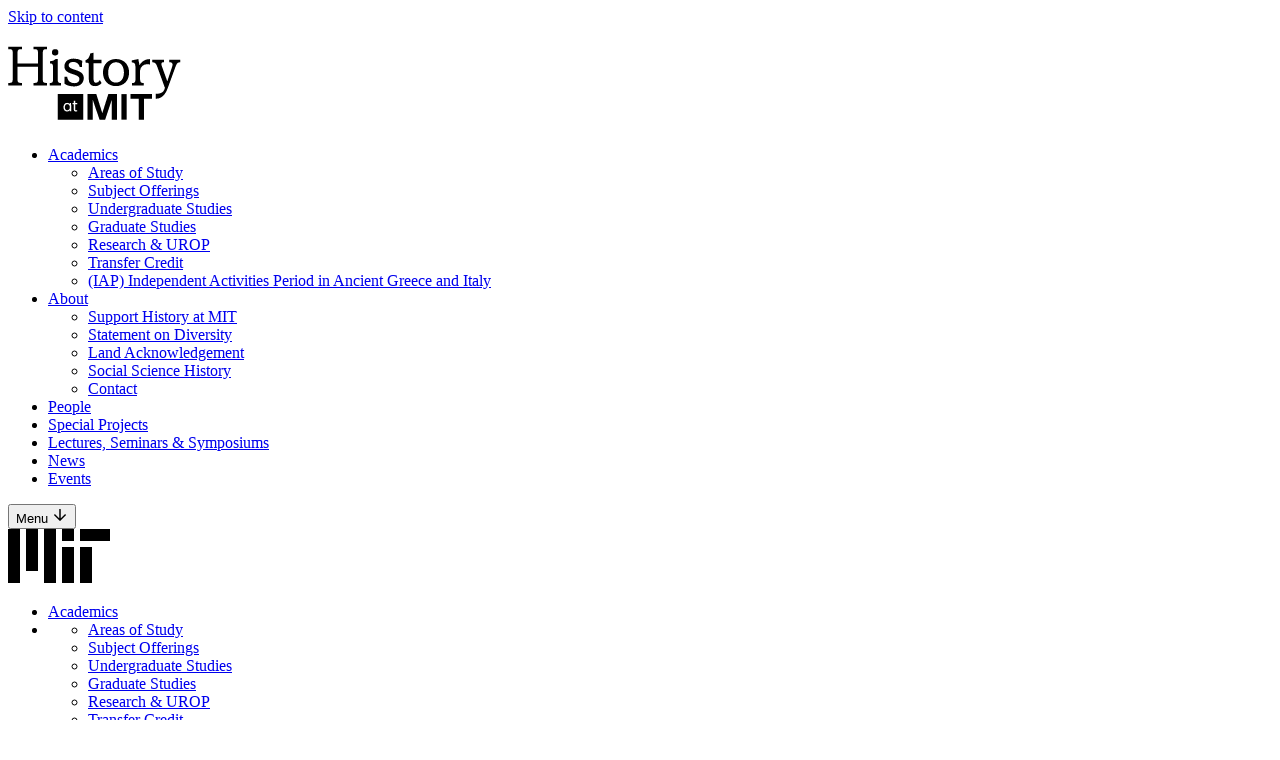

--- FILE ---
content_type: text/html; charset=UTF-8
request_url: https://history.mit.edu/subjects/the-indigenous-history-of-mit/
body_size: 37110
content:
<!DOCTYPE html>
<html lang="en">
  <head>
    
    <meta http-equiv="X-UA-Compatible" content="IE=edge" />
    <meta charset="utf-8"><script type="text/javascript">(window.NREUM||(NREUM={})).init={ajax:{deny_list:["bam.nr-data.net"]}};(window.NREUM||(NREUM={})).loader_config={licenseKey:"ab0374a39e",applicationID:"754127695",browserID:"754128276"};;/*! For license information please see nr-loader-rum-1.302.0.min.js.LICENSE.txt */
(()=>{var e,t,r={122:(e,t,r)=>{"use strict";r.d(t,{a:()=>i});var n=r(944);function i(e,t){try{if(!e||"object"!=typeof e)return(0,n.R)(3);if(!t||"object"!=typeof t)return(0,n.R)(4);const r=Object.create(Object.getPrototypeOf(t),Object.getOwnPropertyDescriptors(t)),a=0===Object.keys(r).length?e:r;for(let o in a)if(void 0!==e[o])try{if(null===e[o]){r[o]=null;continue}Array.isArray(e[o])&&Array.isArray(t[o])?r[o]=Array.from(new Set([...e[o],...t[o]])):"object"==typeof e[o]&&"object"==typeof t[o]?r[o]=i(e[o],t[o]):r[o]=e[o]}catch(e){r[o]||(0,n.R)(1,e)}return r}catch(e){(0,n.R)(2,e)}}},154:(e,t,r)=>{"use strict";r.d(t,{OF:()=>c,RI:()=>i,WN:()=>u,bv:()=>a,gm:()=>o,mw:()=>s,sb:()=>d});var n=r(863);const i="undefined"!=typeof window&&!!window.document,a="undefined"!=typeof WorkerGlobalScope&&("undefined"!=typeof self&&self instanceof WorkerGlobalScope&&self.navigator instanceof WorkerNavigator||"undefined"!=typeof globalThis&&globalThis instanceof WorkerGlobalScope&&globalThis.navigator instanceof WorkerNavigator),o=i?window:"undefined"!=typeof WorkerGlobalScope&&("undefined"!=typeof self&&self instanceof WorkerGlobalScope&&self||"undefined"!=typeof globalThis&&globalThis instanceof WorkerGlobalScope&&globalThis),s=Boolean("hidden"===o?.document?.visibilityState),c=/iPad|iPhone|iPod/.test(o.navigator?.userAgent),d=c&&"undefined"==typeof SharedWorker,u=((()=>{const e=o.navigator?.userAgent?.match(/Firefox[/\s](\d+\.\d+)/);Array.isArray(e)&&e.length>=2&&e[1]})(),Date.now()-(0,n.t)())},163:(e,t,r)=>{"use strict";r.d(t,{j:()=>T});var n=r(384),i=r(741);var a=r(555);r(860).K7.genericEvents;const o="experimental.resources",s="register",c=e=>{if(!e||"string"!=typeof e)return!1;try{document.createDocumentFragment().querySelector(e)}catch{return!1}return!0};var d=r(614),u=r(944),l=r(122);const f="[data-nr-mask]",g=e=>(0,l.a)(e,(()=>{const e={feature_flags:[],experimental:{allow_registered_children:!1,resources:!1},mask_selector:"*",block_selector:"[data-nr-block]",mask_input_options:{color:!1,date:!1,"datetime-local":!1,email:!1,month:!1,number:!1,range:!1,search:!1,tel:!1,text:!1,time:!1,url:!1,week:!1,textarea:!1,select:!1,password:!0}};return{ajax:{deny_list:void 0,block_internal:!0,enabled:!0,autoStart:!0},api:{get allow_registered_children(){return e.feature_flags.includes(s)||e.experimental.allow_registered_children},set allow_registered_children(t){e.experimental.allow_registered_children=t},duplicate_registered_data:!1},distributed_tracing:{enabled:void 0,exclude_newrelic_header:void 0,cors_use_newrelic_header:void 0,cors_use_tracecontext_headers:void 0,allowed_origins:void 0},get feature_flags(){return e.feature_flags},set feature_flags(t){e.feature_flags=t},generic_events:{enabled:!0,autoStart:!0},harvest:{interval:30},jserrors:{enabled:!0,autoStart:!0},logging:{enabled:!0,autoStart:!0},metrics:{enabled:!0,autoStart:!0},obfuscate:void 0,page_action:{enabled:!0},page_view_event:{enabled:!0,autoStart:!0},page_view_timing:{enabled:!0,autoStart:!0},performance:{capture_marks:!1,capture_measures:!1,capture_detail:!0,resources:{get enabled(){return e.feature_flags.includes(o)||e.experimental.resources},set enabled(t){e.experimental.resources=t},asset_types:[],first_party_domains:[],ignore_newrelic:!0}},privacy:{cookies_enabled:!0},proxy:{assets:void 0,beacon:void 0},session:{expiresMs:d.wk,inactiveMs:d.BB},session_replay:{autoStart:!0,enabled:!1,preload:!1,sampling_rate:10,error_sampling_rate:100,collect_fonts:!1,inline_images:!1,fix_stylesheets:!0,mask_all_inputs:!0,get mask_text_selector(){return e.mask_selector},set mask_text_selector(t){c(t)?e.mask_selector="".concat(t,",").concat(f):""===t||null===t?e.mask_selector=f:(0,u.R)(5,t)},get block_class(){return"nr-block"},get ignore_class(){return"nr-ignore"},get mask_text_class(){return"nr-mask"},get block_selector(){return e.block_selector},set block_selector(t){c(t)?e.block_selector+=",".concat(t):""!==t&&(0,u.R)(6,t)},get mask_input_options(){return e.mask_input_options},set mask_input_options(t){t&&"object"==typeof t?e.mask_input_options={...t,password:!0}:(0,u.R)(7,t)}},session_trace:{enabled:!0,autoStart:!0},soft_navigations:{enabled:!0,autoStart:!0},spa:{enabled:!0,autoStart:!0},ssl:void 0,user_actions:{enabled:!0,elementAttributes:["id","className","tagName","type"]}}})());var p=r(154),m=r(324);let h=0;const v={buildEnv:m.F3,distMethod:m.Xs,version:m.xv,originTime:p.WN},b={appMetadata:{},customTransaction:void 0,denyList:void 0,disabled:!1,harvester:void 0,isolatedBacklog:!1,isRecording:!1,loaderType:void 0,maxBytes:3e4,obfuscator:void 0,onerror:void 0,ptid:void 0,releaseIds:{},session:void 0,timeKeeper:void 0,registeredEntities:[],jsAttributesMetadata:{bytes:0},get harvestCount(){return++h}},y=e=>{const t=(0,l.a)(e,b),r=Object.keys(v).reduce((e,t)=>(e[t]={value:v[t],writable:!1,configurable:!0,enumerable:!0},e),{});return Object.defineProperties(t,r)};var _=r(701);const w=e=>{const t=e.startsWith("http");e+="/",r.p=t?e:"https://"+e};var x=r(836),k=r(241);const S={accountID:void 0,trustKey:void 0,agentID:void 0,licenseKey:void 0,applicationID:void 0,xpid:void 0},A=e=>(0,l.a)(e,S),R=new Set;function T(e,t={},r,o){let{init:s,info:c,loader_config:d,runtime:u={},exposed:l=!0}=t;if(!c){const e=(0,n.pV)();s=e.init,c=e.info,d=e.loader_config}e.init=g(s||{}),e.loader_config=A(d||{}),c.jsAttributes??={},p.bv&&(c.jsAttributes.isWorker=!0),e.info=(0,a.D)(c);const f=e.init,m=[c.beacon,c.errorBeacon];R.has(e.agentIdentifier)||(f.proxy.assets&&(w(f.proxy.assets),m.push(f.proxy.assets)),f.proxy.beacon&&m.push(f.proxy.beacon),e.beacons=[...m],function(e){const t=(0,n.pV)();Object.getOwnPropertyNames(i.W.prototype).forEach(r=>{const n=i.W.prototype[r];if("function"!=typeof n||"constructor"===n)return;let a=t[r];e[r]&&!1!==e.exposed&&"micro-agent"!==e.runtime?.loaderType&&(t[r]=(...t)=>{const n=e[r](...t);return a?a(...t):n})})}(e),(0,n.US)("activatedFeatures",_.B),e.runSoftNavOverSpa&&=!0===f.soft_navigations.enabled&&f.feature_flags.includes("soft_nav")),u.denyList=[...f.ajax.deny_list||[],...f.ajax.block_internal?m:[]],u.ptid=e.agentIdentifier,u.loaderType=r,e.runtime=y(u),R.has(e.agentIdentifier)||(e.ee=x.ee.get(e.agentIdentifier),e.exposed=l,(0,k.W)({agentIdentifier:e.agentIdentifier,drained:!!_.B?.[e.agentIdentifier],type:"lifecycle",name:"initialize",feature:void 0,data:e.config})),R.add(e.agentIdentifier)}},234:(e,t,r)=>{"use strict";r.d(t,{W:()=>a});var n=r(836),i=r(687);class a{constructor(e,t){this.agentIdentifier=e,this.ee=n.ee.get(e),this.featureName=t,this.blocked=!1}deregisterDrain(){(0,i.x3)(this.agentIdentifier,this.featureName)}}},241:(e,t,r)=>{"use strict";r.d(t,{W:()=>a});var n=r(154);const i="newrelic";function a(e={}){try{n.gm.dispatchEvent(new CustomEvent(i,{detail:e}))}catch(e){}}},261:(e,t,r)=>{"use strict";r.d(t,{$9:()=>d,BL:()=>s,CH:()=>g,Dl:()=>_,Fw:()=>y,PA:()=>h,Pl:()=>n,Tb:()=>l,U2:()=>a,V1:()=>k,Wb:()=>x,bt:()=>b,cD:()=>v,d3:()=>w,dT:()=>c,eY:()=>p,fF:()=>f,hG:()=>i,k6:()=>o,nb:()=>m,o5:()=>u});const n="api-",i="addPageAction",a="addToTrace",o="addRelease",s="finished",c="interaction",d="log",u="noticeError",l="pauseReplay",f="recordCustomEvent",g="recordReplay",p="register",m="setApplicationVersion",h="setCurrentRouteName",v="setCustomAttribute",b="setErrorHandler",y="setPageViewName",_="setUserId",w="start",x="wrapLogger",k="measure"},289:(e,t,r)=>{"use strict";r.d(t,{GG:()=>a,Qr:()=>s,sB:()=>o});var n=r(878);function i(){return"undefined"==typeof document||"complete"===document.readyState}function a(e,t){if(i())return e();(0,n.sp)("load",e,t)}function o(e){if(i())return e();(0,n.DD)("DOMContentLoaded",e)}function s(e){if(i())return e();(0,n.sp)("popstate",e)}},324:(e,t,r)=>{"use strict";r.d(t,{F3:()=>i,Xs:()=>a,xv:()=>n});const n="1.302.0",i="PROD",a="CDN"},374:(e,t,r)=>{r.nc=(()=>{try{return document?.currentScript?.nonce}catch(e){}return""})()},384:(e,t,r)=>{"use strict";r.d(t,{NT:()=>o,US:()=>u,Zm:()=>s,bQ:()=>d,dV:()=>c,pV:()=>l});var n=r(154),i=r(863),a=r(910);const o={beacon:"bam.nr-data.net",errorBeacon:"bam.nr-data.net"};function s(){return n.gm.NREUM||(n.gm.NREUM={}),void 0===n.gm.newrelic&&(n.gm.newrelic=n.gm.NREUM),n.gm.NREUM}function c(){let e=s();return e.o||(e.o={ST:n.gm.setTimeout,SI:n.gm.setImmediate||n.gm.setInterval,CT:n.gm.clearTimeout,XHR:n.gm.XMLHttpRequest,REQ:n.gm.Request,EV:n.gm.Event,PR:n.gm.Promise,MO:n.gm.MutationObserver,FETCH:n.gm.fetch,WS:n.gm.WebSocket},(0,a.i)(...Object.values(e.o))),e}function d(e,t){let r=s();r.initializedAgents??={},t.initializedAt={ms:(0,i.t)(),date:new Date},r.initializedAgents[e]=t}function u(e,t){s()[e]=t}function l(){return function(){let e=s();const t=e.info||{};e.info={beacon:o.beacon,errorBeacon:o.errorBeacon,...t}}(),function(){let e=s();const t=e.init||{};e.init={...t}}(),c(),function(){let e=s();const t=e.loader_config||{};e.loader_config={...t}}(),s()}},389:(e,t,r)=>{"use strict";function n(e,t=500,r={}){const n=r?.leading||!1;let i;return(...r)=>{n&&void 0===i&&(e.apply(this,r),i=setTimeout(()=>{i=clearTimeout(i)},t)),n||(clearTimeout(i),i=setTimeout(()=>{e.apply(this,r)},t))}}function i(e){let t=!1;return(...r)=>{t||(t=!0,e.apply(this,r))}}r.d(t,{J:()=>i,s:()=>n})},555:(e,t,r)=>{"use strict";r.d(t,{D:()=>s,f:()=>o});var n=r(384),i=r(122);const a={beacon:n.NT.beacon,errorBeacon:n.NT.errorBeacon,licenseKey:void 0,applicationID:void 0,sa:void 0,queueTime:void 0,applicationTime:void 0,ttGuid:void 0,user:void 0,account:void 0,product:void 0,extra:void 0,jsAttributes:{},userAttributes:void 0,atts:void 0,transactionName:void 0,tNamePlain:void 0};function o(e){try{return!!e.licenseKey&&!!e.errorBeacon&&!!e.applicationID}catch(e){return!1}}const s=e=>(0,i.a)(e,a)},566:(e,t,r)=>{"use strict";r.d(t,{LA:()=>s,bz:()=>o});var n=r(154);const i="xxxxxxxx-xxxx-4xxx-yxxx-xxxxxxxxxxxx";function a(e,t){return e?15&e[t]:16*Math.random()|0}function o(){const e=n.gm?.crypto||n.gm?.msCrypto;let t,r=0;return e&&e.getRandomValues&&(t=e.getRandomValues(new Uint8Array(30))),i.split("").map(e=>"x"===e?a(t,r++).toString(16):"y"===e?(3&a()|8).toString(16):e).join("")}function s(e){const t=n.gm?.crypto||n.gm?.msCrypto;let r,i=0;t&&t.getRandomValues&&(r=t.getRandomValues(new Uint8Array(e)));const o=[];for(var s=0;s<e;s++)o.push(a(r,i++).toString(16));return o.join("")}},606:(e,t,r)=>{"use strict";r.d(t,{i:()=>a});var n=r(908);a.on=o;var i=a.handlers={};function a(e,t,r,a){o(a||n.d,i,e,t,r)}function o(e,t,r,i,a){a||(a="feature"),e||(e=n.d);var o=t[a]=t[a]||{};(o[r]=o[r]||[]).push([e,i])}},607:(e,t,r)=>{"use strict";r.d(t,{W:()=>n});const n=(0,r(566).bz)()},614:(e,t,r)=>{"use strict";r.d(t,{BB:()=>o,H3:()=>n,g:()=>d,iL:()=>c,tS:()=>s,uh:()=>i,wk:()=>a});const n="NRBA",i="SESSION",a=144e5,o=18e5,s={STARTED:"session-started",PAUSE:"session-pause",RESET:"session-reset",RESUME:"session-resume",UPDATE:"session-update"},c={SAME_TAB:"same-tab",CROSS_TAB:"cross-tab"},d={OFF:0,FULL:1,ERROR:2}},630:(e,t,r)=>{"use strict";r.d(t,{T:()=>n});const n=r(860).K7.pageViewEvent},646:(e,t,r)=>{"use strict";r.d(t,{y:()=>n});class n{constructor(e){this.contextId=e}}},687:(e,t,r)=>{"use strict";r.d(t,{Ak:()=>d,Ze:()=>f,x3:()=>u});var n=r(241),i=r(836),a=r(606),o=r(860),s=r(646);const c={};function d(e,t){const r={staged:!1,priority:o.P3[t]||0};l(e),c[e].get(t)||c[e].set(t,r)}function u(e,t){e&&c[e]&&(c[e].get(t)&&c[e].delete(t),p(e,t,!1),c[e].size&&g(e))}function l(e){if(!e)throw new Error("agentIdentifier required");c[e]||(c[e]=new Map)}function f(e="",t="feature",r=!1){if(l(e),!e||!c[e].get(t)||r)return p(e,t);c[e].get(t).staged=!0,g(e)}function g(e){const t=Array.from(c[e]);t.every(([e,t])=>t.staged)&&(t.sort((e,t)=>e[1].priority-t[1].priority),t.forEach(([t])=>{c[e].delete(t),p(e,t)}))}function p(e,t,r=!0){const o=e?i.ee.get(e):i.ee,c=a.i.handlers;if(!o.aborted&&o.backlog&&c){if((0,n.W)({agentIdentifier:e,type:"lifecycle",name:"drain",feature:t}),r){const e=o.backlog[t],r=c[t];if(r){for(let t=0;e&&t<e.length;++t)m(e[t],r);Object.entries(r).forEach(([e,t])=>{Object.values(t||{}).forEach(t=>{t[0]?.on&&t[0]?.context()instanceof s.y&&t[0].on(e,t[1])})})}}o.isolatedBacklog||delete c[t],o.backlog[t]=null,o.emit("drain-"+t,[])}}function m(e,t){var r=e[1];Object.values(t[r]||{}).forEach(t=>{var r=e[0];if(t[0]===r){var n=t[1],i=e[3],a=e[2];n.apply(i,a)}})}},699:(e,t,r)=>{"use strict";r.d(t,{It:()=>a,KC:()=>s,No:()=>i,qh:()=>o});var n=r(860);const i=16e3,a=1e6,o="SESSION_ERROR",s={[n.K7.logging]:!0,[n.K7.genericEvents]:!1,[n.K7.jserrors]:!1,[n.K7.ajax]:!1}},701:(e,t,r)=>{"use strict";r.d(t,{B:()=>a,t:()=>o});var n=r(241);const i=new Set,a={};function o(e,t){const r=t.agentIdentifier;a[r]??={},e&&"object"==typeof e&&(i.has(r)||(t.ee.emit("rumresp",[e]),a[r]=e,i.add(r),(0,n.W)({agentIdentifier:r,loaded:!0,drained:!0,type:"lifecycle",name:"load",feature:void 0,data:e})))}},741:(e,t,r)=>{"use strict";r.d(t,{W:()=>a});var n=r(944),i=r(261);class a{#e(e,...t){if(this[e]!==a.prototype[e])return this[e](...t);(0,n.R)(35,e)}addPageAction(e,t){return this.#e(i.hG,e,t)}register(e){return this.#e(i.eY,e)}recordCustomEvent(e,t){return this.#e(i.fF,e,t)}setPageViewName(e,t){return this.#e(i.Fw,e,t)}setCustomAttribute(e,t,r){return this.#e(i.cD,e,t,r)}noticeError(e,t){return this.#e(i.o5,e,t)}setUserId(e){return this.#e(i.Dl,e)}setApplicationVersion(e){return this.#e(i.nb,e)}setErrorHandler(e){return this.#e(i.bt,e)}addRelease(e,t){return this.#e(i.k6,e,t)}log(e,t){return this.#e(i.$9,e,t)}start(){return this.#e(i.d3)}finished(e){return this.#e(i.BL,e)}recordReplay(){return this.#e(i.CH)}pauseReplay(){return this.#e(i.Tb)}addToTrace(e){return this.#e(i.U2,e)}setCurrentRouteName(e){return this.#e(i.PA,e)}interaction(e){return this.#e(i.dT,e)}wrapLogger(e,t,r){return this.#e(i.Wb,e,t,r)}measure(e,t){return this.#e(i.V1,e,t)}}},773:(e,t,r)=>{"use strict";r.d(t,{z_:()=>a,XG:()=>s,TZ:()=>n,rs:()=>i,xV:()=>o});r(154),r(566),r(384);const n=r(860).K7.metrics,i="sm",a="cm",o="storeSupportabilityMetrics",s="storeEventMetrics"},782:(e,t,r)=>{"use strict";r.d(t,{T:()=>n});const n=r(860).K7.pageViewTiming},836:(e,t,r)=>{"use strict";r.d(t,{P:()=>s,ee:()=>c});var n=r(384),i=r(990),a=r(646),o=r(607);const s="nr@context:".concat(o.W),c=function e(t,r){var n={},o={},u={},l=!1;try{l=16===r.length&&d.initializedAgents?.[r]?.runtime.isolatedBacklog}catch(e){}var f={on:p,addEventListener:p,removeEventListener:function(e,t){var r=n[e];if(!r)return;for(var i=0;i<r.length;i++)r[i]===t&&r.splice(i,1)},emit:function(e,r,n,i,a){!1!==a&&(a=!0);if(c.aborted&&!i)return;t&&a&&t.emit(e,r,n);var s=g(n);m(e).forEach(e=>{e.apply(s,r)});var d=v()[o[e]];d&&d.push([f,e,r,s]);return s},get:h,listeners:m,context:g,buffer:function(e,t){const r=v();if(t=t||"feature",f.aborted)return;Object.entries(e||{}).forEach(([e,n])=>{o[n]=t,t in r||(r[t]=[])})},abort:function(){f._aborted=!0,Object.keys(f.backlog).forEach(e=>{delete f.backlog[e]})},isBuffering:function(e){return!!v()[o[e]]},debugId:r,backlog:l?{}:t&&"object"==typeof t.backlog?t.backlog:{},isolatedBacklog:l};return Object.defineProperty(f,"aborted",{get:()=>{let e=f._aborted||!1;return e||(t&&(e=t.aborted),e)}}),f;function g(e){return e&&e instanceof a.y?e:e?(0,i.I)(e,s,()=>new a.y(s)):new a.y(s)}function p(e,t){n[e]=m(e).concat(t)}function m(e){return n[e]||[]}function h(t){return u[t]=u[t]||e(f,t)}function v(){return f.backlog}}(void 0,"globalEE"),d=(0,n.Zm)();d.ee||(d.ee=c)},843:(e,t,r)=>{"use strict";r.d(t,{u:()=>i});var n=r(878);function i(e,t=!1,r,i){(0,n.DD)("visibilitychange",function(){if(t)return void("hidden"===document.visibilityState&&e());e(document.visibilityState)},r,i)}},860:(e,t,r)=>{"use strict";r.d(t,{$J:()=>u,K7:()=>c,P3:()=>d,XX:()=>i,Yy:()=>s,df:()=>a,qY:()=>n,v4:()=>o});const n="events",i="jserrors",a="browser/blobs",o="rum",s="browser/logs",c={ajax:"ajax",genericEvents:"generic_events",jserrors:i,logging:"logging",metrics:"metrics",pageAction:"page_action",pageViewEvent:"page_view_event",pageViewTiming:"page_view_timing",sessionReplay:"session_replay",sessionTrace:"session_trace",softNav:"soft_navigations",spa:"spa"},d={[c.pageViewEvent]:1,[c.pageViewTiming]:2,[c.metrics]:3,[c.jserrors]:4,[c.spa]:5,[c.ajax]:6,[c.sessionTrace]:7,[c.softNav]:8,[c.sessionReplay]:9,[c.logging]:10,[c.genericEvents]:11},u={[c.pageViewEvent]:o,[c.pageViewTiming]:n,[c.ajax]:n,[c.spa]:n,[c.softNav]:n,[c.metrics]:i,[c.jserrors]:i,[c.sessionTrace]:a,[c.sessionReplay]:a,[c.logging]:s,[c.genericEvents]:"ins"}},863:(e,t,r)=>{"use strict";function n(){return Math.floor(performance.now())}r.d(t,{t:()=>n})},878:(e,t,r)=>{"use strict";function n(e,t){return{capture:e,passive:!1,signal:t}}function i(e,t,r=!1,i){window.addEventListener(e,t,n(r,i))}function a(e,t,r=!1,i){document.addEventListener(e,t,n(r,i))}r.d(t,{DD:()=>a,jT:()=>n,sp:()=>i})},908:(e,t,r)=>{"use strict";r.d(t,{d:()=>n,p:()=>i});var n=r(836).ee.get("handle");function i(e,t,r,i,a){a?(a.buffer([e],i),a.emit(e,t,r)):(n.buffer([e],i),n.emit(e,t,r))}},910:(e,t,r)=>{"use strict";r.d(t,{i:()=>a});var n=r(944);const i=new Map;function a(...e){return e.every(e=>{if(i.has(e))return i.get(e);const t="function"==typeof e&&e.toString().includes("[native code]");return t||(0,n.R)(64,e?.name||e?.toString()),i.set(e,t),t})}},944:(e,t,r)=>{"use strict";r.d(t,{R:()=>i});var n=r(241);function i(e,t){"function"==typeof console.debug&&(console.debug("New Relic Warning: https://github.com/newrelic/newrelic-browser-agent/blob/main/docs/warning-codes.md#".concat(e),t),(0,n.W)({agentIdentifier:null,drained:null,type:"data",name:"warn",feature:"warn",data:{code:e,secondary:t}}))}},990:(e,t,r)=>{"use strict";r.d(t,{I:()=>i});var n=Object.prototype.hasOwnProperty;function i(e,t,r){if(n.call(e,t))return e[t];var i=r();if(Object.defineProperty&&Object.keys)try{return Object.defineProperty(e,t,{value:i,writable:!0,enumerable:!1}),i}catch(e){}return e[t]=i,i}}},n={};function i(e){var t=n[e];if(void 0!==t)return t.exports;var a=n[e]={exports:{}};return r[e](a,a.exports,i),a.exports}i.m=r,i.d=(e,t)=>{for(var r in t)i.o(t,r)&&!i.o(e,r)&&Object.defineProperty(e,r,{enumerable:!0,get:t[r]})},i.f={},i.e=e=>Promise.all(Object.keys(i.f).reduce((t,r)=>(i.f[r](e,t),t),[])),i.u=e=>"nr-rum-1.302.0.min.js",i.o=(e,t)=>Object.prototype.hasOwnProperty.call(e,t),e={},t="NRBA-1.302.0.PROD:",i.l=(r,n,a,o)=>{if(e[r])e[r].push(n);else{var s,c;if(void 0!==a)for(var d=document.getElementsByTagName("script"),u=0;u<d.length;u++){var l=d[u];if(l.getAttribute("src")==r||l.getAttribute("data-webpack")==t+a){s=l;break}}if(!s){c=!0;var f={296:"sha512-wOb3n9Oo7XFlPj8/eeDjhAZxpAcaDdsBkC//L8axozi0po4wdPEJ2ECVlu9KEBVFgfQVL0TCY6kPzr0KcVfkBQ=="};(s=document.createElement("script")).charset="utf-8",i.nc&&s.setAttribute("nonce",i.nc),s.setAttribute("data-webpack",t+a),s.src=r,0!==s.src.indexOf(window.location.origin+"/")&&(s.crossOrigin="anonymous"),f[o]&&(s.integrity=f[o])}e[r]=[n];var g=(t,n)=>{s.onerror=s.onload=null,clearTimeout(p);var i=e[r];if(delete e[r],s.parentNode&&s.parentNode.removeChild(s),i&&i.forEach(e=>e(n)),t)return t(n)},p=setTimeout(g.bind(null,void 0,{type:"timeout",target:s}),12e4);s.onerror=g.bind(null,s.onerror),s.onload=g.bind(null,s.onload),c&&document.head.appendChild(s)}},i.r=e=>{"undefined"!=typeof Symbol&&Symbol.toStringTag&&Object.defineProperty(e,Symbol.toStringTag,{value:"Module"}),Object.defineProperty(e,"__esModule",{value:!0})},i.p="https://js-agent.newrelic.com/",(()=>{var e={374:0,840:0};i.f.j=(t,r)=>{var n=i.o(e,t)?e[t]:void 0;if(0!==n)if(n)r.push(n[2]);else{var a=new Promise((r,i)=>n=e[t]=[r,i]);r.push(n[2]=a);var o=i.p+i.u(t),s=new Error;i.l(o,r=>{if(i.o(e,t)&&(0!==(n=e[t])&&(e[t]=void 0),n)){var a=r&&("load"===r.type?"missing":r.type),o=r&&r.target&&r.target.src;s.message="Loading chunk "+t+" failed.\n("+a+": "+o+")",s.name="ChunkLoadError",s.type=a,s.request=o,n[1](s)}},"chunk-"+t,t)}};var t=(t,r)=>{var n,a,[o,s,c]=r,d=0;if(o.some(t=>0!==e[t])){for(n in s)i.o(s,n)&&(i.m[n]=s[n]);if(c)c(i)}for(t&&t(r);d<o.length;d++)a=o[d],i.o(e,a)&&e[a]&&e[a][0](),e[a]=0},r=self["webpackChunk:NRBA-1.302.0.PROD"]=self["webpackChunk:NRBA-1.302.0.PROD"]||[];r.forEach(t.bind(null,0)),r.push=t.bind(null,r.push.bind(r))})(),(()=>{"use strict";i(374);var e=i(566),t=i(741);class r extends t.W{agentIdentifier=(0,e.LA)(16)}var n=i(860);const a=Object.values(n.K7);var o=i(163);var s=i(908),c=i(863),d=i(261),u=i(241),l=i(944),f=i(701),g=i(773);function p(e,t,i,a){const o=a||i;!o||o[e]&&o[e]!==r.prototype[e]||(o[e]=function(){(0,s.p)(g.xV,["API/"+e+"/called"],void 0,n.K7.metrics,i.ee),(0,u.W)({agentIdentifier:i.agentIdentifier,drained:!!f.B?.[i.agentIdentifier],type:"data",name:"api",feature:d.Pl+e,data:{}});try{return t.apply(this,arguments)}catch(e){(0,l.R)(23,e)}})}function m(e,t,r,n,i){const a=e.info;null===r?delete a.jsAttributes[t]:a.jsAttributes[t]=r,(i||null===r)&&(0,s.p)(d.Pl+n,[(0,c.t)(),t,r],void 0,"session",e.ee)}var h=i(687),v=i(234),b=i(289),y=i(154),_=i(384);const w=e=>y.RI&&!0===e?.privacy.cookies_enabled;function x(e){return!!(0,_.dV)().o.MO&&w(e)&&!0===e?.session_trace.enabled}var k=i(389),S=i(699);class A extends v.W{constructor(e,t){super(e.agentIdentifier,t),this.agentRef=e,this.abortHandler=void 0,this.featAggregate=void 0,this.onAggregateImported=void 0,this.deferred=Promise.resolve(),!1===e.init[this.featureName].autoStart?this.deferred=new Promise((t,r)=>{this.ee.on("manual-start-all",(0,k.J)(()=>{(0,h.Ak)(e.agentIdentifier,this.featureName),t()}))}):(0,h.Ak)(e.agentIdentifier,t)}importAggregator(e,t,r={}){if(this.featAggregate)return;let n;this.onAggregateImported=new Promise(e=>{n=e});const a=async()=>{let a;await this.deferred;try{if(w(e.init)){const{setupAgentSession:t}=await i.e(296).then(i.bind(i,305));a=t(e)}}catch(e){(0,l.R)(20,e),this.ee.emit("internal-error",[e]),(0,s.p)(S.qh,[e],void 0,this.featureName,this.ee)}try{if(!this.#t(this.featureName,a,e.init))return(0,h.Ze)(this.agentIdentifier,this.featureName),void n(!1);const{Aggregate:i}=await t();this.featAggregate=new i(e,r),e.runtime.harvester.initializedAggregates.push(this.featAggregate),n(!0)}catch(e){(0,l.R)(34,e),this.abortHandler?.(),(0,h.Ze)(this.agentIdentifier,this.featureName,!0),n(!1),this.ee&&this.ee.abort()}};y.RI?(0,b.GG)(()=>a(),!0):a()}#t(e,t,r){if(this.blocked)return!1;switch(e){case n.K7.sessionReplay:return x(r)&&!!t;case n.K7.sessionTrace:return!!t;default:return!0}}}var R=i(630),T=i(614);class E extends A{static featureName=R.T;constructor(e){var t;super(e,R.T),this.setupInspectionEvents(e.agentIdentifier),t=e,p(d.Fw,function(e,r){"string"==typeof e&&("/"!==e.charAt(0)&&(e="/"+e),t.runtime.customTransaction=(r||"http://custom.transaction")+e,(0,s.p)(d.Pl+d.Fw,[(0,c.t)()],void 0,void 0,t.ee))},t),this.ee.on("api-send-rum",(e,t)=>(0,s.p)("send-rum",[e,t],void 0,this.featureName,this.ee)),this.importAggregator(e,()=>i.e(296).then(i.bind(i,108)))}setupInspectionEvents(e){const t=(t,r)=>{t&&(0,u.W)({agentIdentifier:e,timeStamp:t.timeStamp,loaded:"complete"===t.target.readyState,type:"window",name:r,data:t.target.location+""})};(0,b.sB)(e=>{t(e,"DOMContentLoaded")}),(0,b.GG)(e=>{t(e,"load")}),(0,b.Qr)(e=>{t(e,"navigate")}),this.ee.on(T.tS.UPDATE,(t,r)=>{(0,u.W)({agentIdentifier:e,type:"lifecycle",name:"session",data:r})})}}var N=i(843),j=i(878),I=i(782);class O extends A{static featureName=I.T;constructor(e){super(e,I.T),y.RI&&((0,N.u)(()=>(0,s.p)("docHidden",[(0,c.t)()],void 0,I.T,this.ee),!0),(0,j.sp)("pagehide",()=>(0,s.p)("winPagehide",[(0,c.t)()],void 0,I.T,this.ee)),this.importAggregator(e,()=>i.e(296).then(i.bind(i,350))))}}class P extends A{static featureName=g.TZ;constructor(e){super(e,g.TZ),y.RI&&document.addEventListener("securitypolicyviolation",e=>{(0,s.p)(g.xV,["Generic/CSPViolation/Detected"],void 0,this.featureName,this.ee)}),this.importAggregator(e,()=>i.e(296).then(i.bind(i,623)))}}new class extends r{constructor(e){var t;(super(),y.gm)?(this.features={},(0,_.bQ)(this.agentIdentifier,this),this.desiredFeatures=new Set(e.features||[]),this.desiredFeatures.add(E),this.runSoftNavOverSpa=[...this.desiredFeatures].some(e=>e.featureName===n.K7.softNav),(0,o.j)(this,e,e.loaderType||"agent"),t=this,p(d.cD,function(e,r,n=!1){if("string"==typeof e){if(["string","number","boolean"].includes(typeof r)||null===r)return m(t,e,r,d.cD,n);(0,l.R)(40,typeof r)}else(0,l.R)(39,typeof e)},t),function(e){p(d.Dl,function(t){if("string"==typeof t||null===t)return m(e,"enduser.id",t,d.Dl,!0);(0,l.R)(41,typeof t)},e)}(this),function(e){p(d.nb,function(t){if("string"==typeof t||null===t)return m(e,"application.version",t,d.nb,!1);(0,l.R)(42,typeof t)},e)}(this),function(e){p(d.d3,function(){e.ee.emit("manual-start-all")},e)}(this),this.run()):(0,l.R)(21)}get config(){return{info:this.info,init:this.init,loader_config:this.loader_config,runtime:this.runtime}}get api(){return this}run(){try{const e=function(e){const t={};return a.forEach(r=>{t[r]=!!e[r]?.enabled}),t}(this.init),t=[...this.desiredFeatures];t.sort((e,t)=>n.P3[e.featureName]-n.P3[t.featureName]),t.forEach(t=>{if(!e[t.featureName]&&t.featureName!==n.K7.pageViewEvent)return;if(this.runSoftNavOverSpa&&t.featureName===n.K7.spa)return;if(!this.runSoftNavOverSpa&&t.featureName===n.K7.softNav)return;const r=function(e){switch(e){case n.K7.ajax:return[n.K7.jserrors];case n.K7.sessionTrace:return[n.K7.ajax,n.K7.pageViewEvent];case n.K7.sessionReplay:return[n.K7.sessionTrace];case n.K7.pageViewTiming:return[n.K7.pageViewEvent];default:return[]}}(t.featureName).filter(e=>!(e in this.features));r.length>0&&(0,l.R)(36,{targetFeature:t.featureName,missingDependencies:r}),this.features[t.featureName]=new t(this)})}catch(e){(0,l.R)(22,e);for(const e in this.features)this.features[e].abortHandler?.();const t=(0,_.Zm)();delete t.initializedAgents[this.agentIdentifier]?.features,delete this.sharedAggregator;return t.ee.get(this.agentIdentifier).abort(),!1}}}({features:[E,O,P],loaderType:"lite"})})()})();</script>
    <meta name="viewport" content="width=device-width, initial-scale=1">
    <link rel="apple-touch-icon" sizes="57x57" href="/wp-content/themes/mithistory/static/images/apple-touch-icon.png">
    <link rel="icon" type="image/png" href="/wp-content/themes/mithistory/static/images/favicon-16x16.png" sizes="16x16">
    <link rel="icon" type="image/png" href="/wp-content/themes/mithistory/static/images/favicon-32x32.png" sizes="32x32">
    <link rel="icon" type="image/png" href="/wp-content/themes/mithistory/static/images/favicon-192x192.png" sizes="192x192">
    <link rel="icon" type="image/png" href="/wp-content/themes/mithistory/static/images/favicon-512x512.png" sizes="512x512">
    <meta name="msapplication-TileColor" content="#29546E">
    <meta name="theme-color" content="#29546E">
    <link rel="shortcut icon" href="/favicon.ico" type="image/x-icon" />

        
    <title>The Indigenous History of MIT &#8211; MIT History</title>
<meta name='robots' content='max-image-preview:large' />
	<style>img:is([sizes="auto" i], [sizes^="auto," i]) { contain-intrinsic-size: 3000px 1500px }</style>
	<script>
window._wpemojiSettings = {"baseUrl":"https:\/\/s.w.org\/images\/core\/emoji\/16.0.1\/72x72\/","ext":".png","svgUrl":"https:\/\/s.w.org\/images\/core\/emoji\/16.0.1\/svg\/","svgExt":".svg","source":{"concatemoji":"https:\/\/history.mit.edu\/wp-includes\/js\/wp-emoji-release.min.js?ver=6.8.3"}};
/*! This file is auto-generated */
!function(s,n){var o,i,e;function c(e){try{var t={supportTests:e,timestamp:(new Date).valueOf()};sessionStorage.setItem(o,JSON.stringify(t))}catch(e){}}function p(e,t,n){e.clearRect(0,0,e.canvas.width,e.canvas.height),e.fillText(t,0,0);var t=new Uint32Array(e.getImageData(0,0,e.canvas.width,e.canvas.height).data),a=(e.clearRect(0,0,e.canvas.width,e.canvas.height),e.fillText(n,0,0),new Uint32Array(e.getImageData(0,0,e.canvas.width,e.canvas.height).data));return t.every(function(e,t){return e===a[t]})}function u(e,t){e.clearRect(0,0,e.canvas.width,e.canvas.height),e.fillText(t,0,0);for(var n=e.getImageData(16,16,1,1),a=0;a<n.data.length;a++)if(0!==n.data[a])return!1;return!0}function f(e,t,n,a){switch(t){case"flag":return n(e,"\ud83c\udff3\ufe0f\u200d\u26a7\ufe0f","\ud83c\udff3\ufe0f\u200b\u26a7\ufe0f")?!1:!n(e,"\ud83c\udde8\ud83c\uddf6","\ud83c\udde8\u200b\ud83c\uddf6")&&!n(e,"\ud83c\udff4\udb40\udc67\udb40\udc62\udb40\udc65\udb40\udc6e\udb40\udc67\udb40\udc7f","\ud83c\udff4\u200b\udb40\udc67\u200b\udb40\udc62\u200b\udb40\udc65\u200b\udb40\udc6e\u200b\udb40\udc67\u200b\udb40\udc7f");case"emoji":return!a(e,"\ud83e\udedf")}return!1}function g(e,t,n,a){var r="undefined"!=typeof WorkerGlobalScope&&self instanceof WorkerGlobalScope?new OffscreenCanvas(300,150):s.createElement("canvas"),o=r.getContext("2d",{willReadFrequently:!0}),i=(o.textBaseline="top",o.font="600 32px Arial",{});return e.forEach(function(e){i[e]=t(o,e,n,a)}),i}function t(e){var t=s.createElement("script");t.src=e,t.defer=!0,s.head.appendChild(t)}"undefined"!=typeof Promise&&(o="wpEmojiSettingsSupports",i=["flag","emoji"],n.supports={everything:!0,everythingExceptFlag:!0},e=new Promise(function(e){s.addEventListener("DOMContentLoaded",e,{once:!0})}),new Promise(function(t){var n=function(){try{var e=JSON.parse(sessionStorage.getItem(o));if("object"==typeof e&&"number"==typeof e.timestamp&&(new Date).valueOf()<e.timestamp+604800&&"object"==typeof e.supportTests)return e.supportTests}catch(e){}return null}();if(!n){if("undefined"!=typeof Worker&&"undefined"!=typeof OffscreenCanvas&&"undefined"!=typeof URL&&URL.createObjectURL&&"undefined"!=typeof Blob)try{var e="postMessage("+g.toString()+"("+[JSON.stringify(i),f.toString(),p.toString(),u.toString()].join(",")+"));",a=new Blob([e],{type:"text/javascript"}),r=new Worker(URL.createObjectURL(a),{name:"wpTestEmojiSupports"});return void(r.onmessage=function(e){c(n=e.data),r.terminate(),t(n)})}catch(e){}c(n=g(i,f,p,u))}t(n)}).then(function(e){for(var t in e)n.supports[t]=e[t],n.supports.everything=n.supports.everything&&n.supports[t],"flag"!==t&&(n.supports.everythingExceptFlag=n.supports.everythingExceptFlag&&n.supports[t]);n.supports.everythingExceptFlag=n.supports.everythingExceptFlag&&!n.supports.flag,n.DOMReady=!1,n.readyCallback=function(){n.DOMReady=!0}}).then(function(){return e}).then(function(){var e;n.supports.everything||(n.readyCallback(),(e=n.source||{}).concatemoji?t(e.concatemoji):e.wpemoji&&e.twemoji&&(t(e.twemoji),t(e.wpemoji)))}))}((window,document),window._wpemojiSettings);
</script>
<style id='wp-emoji-styles-inline-css'>

	img.wp-smiley, img.emoji {
		display: inline !important;
		border: none !important;
		box-shadow: none !important;
		height: 1em !important;
		width: 1em !important;
		margin: 0 0.07em !important;
		vertical-align: -0.1em !important;
		background: none !important;
		padding: 0 !important;
	}
</style>
<link rel='stylesheet' id='wp-block-library-css' href='https://history.mit.edu/wp-includes/css/dist/block-library/style.min.css?ver=6.8.3' media='all' />
<style id='classic-theme-styles-inline-css'>
/*! This file is auto-generated */
.wp-block-button__link{color:#fff;background-color:#32373c;border-radius:9999px;box-shadow:none;text-decoration:none;padding:calc(.667em + 2px) calc(1.333em + 2px);font-size:1.125em}.wp-block-file__button{background:#32373c;color:#fff;text-decoration:none}
</style>
<style id='global-styles-inline-css'>
:root{--wp--preset--aspect-ratio--square: 1;--wp--preset--aspect-ratio--4-3: 4/3;--wp--preset--aspect-ratio--3-4: 3/4;--wp--preset--aspect-ratio--3-2: 3/2;--wp--preset--aspect-ratio--2-3: 2/3;--wp--preset--aspect-ratio--16-9: 16/9;--wp--preset--aspect-ratio--9-16: 9/16;--wp--preset--color--black: #000000;--wp--preset--color--cyan-bluish-gray: #abb8c3;--wp--preset--color--white: #ffffff;--wp--preset--color--pale-pink: #f78da7;--wp--preset--color--vivid-red: #cf2e2e;--wp--preset--color--luminous-vivid-orange: #ff6900;--wp--preset--color--luminous-vivid-amber: #fcb900;--wp--preset--color--light-green-cyan: #7bdcb5;--wp--preset--color--vivid-green-cyan: #00d084;--wp--preset--color--pale-cyan-blue: #8ed1fc;--wp--preset--color--vivid-cyan-blue: #0693e3;--wp--preset--color--vivid-purple: #9b51e0;--wp--preset--gradient--vivid-cyan-blue-to-vivid-purple: linear-gradient(135deg,rgba(6,147,227,1) 0%,rgb(155,81,224) 100%);--wp--preset--gradient--light-green-cyan-to-vivid-green-cyan: linear-gradient(135deg,rgb(122,220,180) 0%,rgb(0,208,130) 100%);--wp--preset--gradient--luminous-vivid-amber-to-luminous-vivid-orange: linear-gradient(135deg,rgba(252,185,0,1) 0%,rgba(255,105,0,1) 100%);--wp--preset--gradient--luminous-vivid-orange-to-vivid-red: linear-gradient(135deg,rgba(255,105,0,1) 0%,rgb(207,46,46) 100%);--wp--preset--gradient--very-light-gray-to-cyan-bluish-gray: linear-gradient(135deg,rgb(238,238,238) 0%,rgb(169,184,195) 100%);--wp--preset--gradient--cool-to-warm-spectrum: linear-gradient(135deg,rgb(74,234,220) 0%,rgb(151,120,209) 20%,rgb(207,42,186) 40%,rgb(238,44,130) 60%,rgb(251,105,98) 80%,rgb(254,248,76) 100%);--wp--preset--gradient--blush-light-purple: linear-gradient(135deg,rgb(255,206,236) 0%,rgb(152,150,240) 100%);--wp--preset--gradient--blush-bordeaux: linear-gradient(135deg,rgb(254,205,165) 0%,rgb(254,45,45) 50%,rgb(107,0,62) 100%);--wp--preset--gradient--luminous-dusk: linear-gradient(135deg,rgb(255,203,112) 0%,rgb(199,81,192) 50%,rgb(65,88,208) 100%);--wp--preset--gradient--pale-ocean: linear-gradient(135deg,rgb(255,245,203) 0%,rgb(182,227,212) 50%,rgb(51,167,181) 100%);--wp--preset--gradient--electric-grass: linear-gradient(135deg,rgb(202,248,128) 0%,rgb(113,206,126) 100%);--wp--preset--gradient--midnight: linear-gradient(135deg,rgb(2,3,129) 0%,rgb(40,116,252) 100%);--wp--preset--font-size--small: 13px;--wp--preset--font-size--medium: 20px;--wp--preset--font-size--large: 36px;--wp--preset--font-size--x-large: 42px;--wp--preset--spacing--20: 0.44rem;--wp--preset--spacing--30: 0.67rem;--wp--preset--spacing--40: 1rem;--wp--preset--spacing--50: 1.5rem;--wp--preset--spacing--60: 2.25rem;--wp--preset--spacing--70: 3.38rem;--wp--preset--spacing--80: 5.06rem;--wp--preset--shadow--natural: 6px 6px 9px rgba(0, 0, 0, 0.2);--wp--preset--shadow--deep: 12px 12px 50px rgba(0, 0, 0, 0.4);--wp--preset--shadow--sharp: 6px 6px 0px rgba(0, 0, 0, 0.2);--wp--preset--shadow--outlined: 6px 6px 0px -3px rgba(255, 255, 255, 1), 6px 6px rgba(0, 0, 0, 1);--wp--preset--shadow--crisp: 6px 6px 0px rgba(0, 0, 0, 1);}:where(.is-layout-flex){gap: 0.5em;}:where(.is-layout-grid){gap: 0.5em;}body .is-layout-flex{display: flex;}.is-layout-flex{flex-wrap: wrap;align-items: center;}.is-layout-flex > :is(*, div){margin: 0;}body .is-layout-grid{display: grid;}.is-layout-grid > :is(*, div){margin: 0;}:where(.wp-block-columns.is-layout-flex){gap: 2em;}:where(.wp-block-columns.is-layout-grid){gap: 2em;}:where(.wp-block-post-template.is-layout-flex){gap: 1.25em;}:where(.wp-block-post-template.is-layout-grid){gap: 1.25em;}.has-black-color{color: var(--wp--preset--color--black) !important;}.has-cyan-bluish-gray-color{color: var(--wp--preset--color--cyan-bluish-gray) !important;}.has-white-color{color: var(--wp--preset--color--white) !important;}.has-pale-pink-color{color: var(--wp--preset--color--pale-pink) !important;}.has-vivid-red-color{color: var(--wp--preset--color--vivid-red) !important;}.has-luminous-vivid-orange-color{color: var(--wp--preset--color--luminous-vivid-orange) !important;}.has-luminous-vivid-amber-color{color: var(--wp--preset--color--luminous-vivid-amber) !important;}.has-light-green-cyan-color{color: var(--wp--preset--color--light-green-cyan) !important;}.has-vivid-green-cyan-color{color: var(--wp--preset--color--vivid-green-cyan) !important;}.has-pale-cyan-blue-color{color: var(--wp--preset--color--pale-cyan-blue) !important;}.has-vivid-cyan-blue-color{color: var(--wp--preset--color--vivid-cyan-blue) !important;}.has-vivid-purple-color{color: var(--wp--preset--color--vivid-purple) !important;}.has-black-background-color{background-color: var(--wp--preset--color--black) !important;}.has-cyan-bluish-gray-background-color{background-color: var(--wp--preset--color--cyan-bluish-gray) !important;}.has-white-background-color{background-color: var(--wp--preset--color--white) !important;}.has-pale-pink-background-color{background-color: var(--wp--preset--color--pale-pink) !important;}.has-vivid-red-background-color{background-color: var(--wp--preset--color--vivid-red) !important;}.has-luminous-vivid-orange-background-color{background-color: var(--wp--preset--color--luminous-vivid-orange) !important;}.has-luminous-vivid-amber-background-color{background-color: var(--wp--preset--color--luminous-vivid-amber) !important;}.has-light-green-cyan-background-color{background-color: var(--wp--preset--color--light-green-cyan) !important;}.has-vivid-green-cyan-background-color{background-color: var(--wp--preset--color--vivid-green-cyan) !important;}.has-pale-cyan-blue-background-color{background-color: var(--wp--preset--color--pale-cyan-blue) !important;}.has-vivid-cyan-blue-background-color{background-color: var(--wp--preset--color--vivid-cyan-blue) !important;}.has-vivid-purple-background-color{background-color: var(--wp--preset--color--vivid-purple) !important;}.has-black-border-color{border-color: var(--wp--preset--color--black) !important;}.has-cyan-bluish-gray-border-color{border-color: var(--wp--preset--color--cyan-bluish-gray) !important;}.has-white-border-color{border-color: var(--wp--preset--color--white) !important;}.has-pale-pink-border-color{border-color: var(--wp--preset--color--pale-pink) !important;}.has-vivid-red-border-color{border-color: var(--wp--preset--color--vivid-red) !important;}.has-luminous-vivid-orange-border-color{border-color: var(--wp--preset--color--luminous-vivid-orange) !important;}.has-luminous-vivid-amber-border-color{border-color: var(--wp--preset--color--luminous-vivid-amber) !important;}.has-light-green-cyan-border-color{border-color: var(--wp--preset--color--light-green-cyan) !important;}.has-vivid-green-cyan-border-color{border-color: var(--wp--preset--color--vivid-green-cyan) !important;}.has-pale-cyan-blue-border-color{border-color: var(--wp--preset--color--pale-cyan-blue) !important;}.has-vivid-cyan-blue-border-color{border-color: var(--wp--preset--color--vivid-cyan-blue) !important;}.has-vivid-purple-border-color{border-color: var(--wp--preset--color--vivid-purple) !important;}.has-vivid-cyan-blue-to-vivid-purple-gradient-background{background: var(--wp--preset--gradient--vivid-cyan-blue-to-vivid-purple) !important;}.has-light-green-cyan-to-vivid-green-cyan-gradient-background{background: var(--wp--preset--gradient--light-green-cyan-to-vivid-green-cyan) !important;}.has-luminous-vivid-amber-to-luminous-vivid-orange-gradient-background{background: var(--wp--preset--gradient--luminous-vivid-amber-to-luminous-vivid-orange) !important;}.has-luminous-vivid-orange-to-vivid-red-gradient-background{background: var(--wp--preset--gradient--luminous-vivid-orange-to-vivid-red) !important;}.has-very-light-gray-to-cyan-bluish-gray-gradient-background{background: var(--wp--preset--gradient--very-light-gray-to-cyan-bluish-gray) !important;}.has-cool-to-warm-spectrum-gradient-background{background: var(--wp--preset--gradient--cool-to-warm-spectrum) !important;}.has-blush-light-purple-gradient-background{background: var(--wp--preset--gradient--blush-light-purple) !important;}.has-blush-bordeaux-gradient-background{background: var(--wp--preset--gradient--blush-bordeaux) !important;}.has-luminous-dusk-gradient-background{background: var(--wp--preset--gradient--luminous-dusk) !important;}.has-pale-ocean-gradient-background{background: var(--wp--preset--gradient--pale-ocean) !important;}.has-electric-grass-gradient-background{background: var(--wp--preset--gradient--electric-grass) !important;}.has-midnight-gradient-background{background: var(--wp--preset--gradient--midnight) !important;}.has-small-font-size{font-size: var(--wp--preset--font-size--small) !important;}.has-medium-font-size{font-size: var(--wp--preset--font-size--medium) !important;}.has-large-font-size{font-size: var(--wp--preset--font-size--large) !important;}.has-x-large-font-size{font-size: var(--wp--preset--font-size--x-large) !important;}
:where(.wp-block-post-template.is-layout-flex){gap: 1.25em;}:where(.wp-block-post-template.is-layout-grid){gap: 1.25em;}
:where(.wp-block-columns.is-layout-flex){gap: 2em;}:where(.wp-block-columns.is-layout-grid){gap: 2em;}
:root :where(.wp-block-pullquote){font-size: 1.5em;line-height: 1.6;}
</style>
<link rel='stylesheet' id='mithistory-css' href='https://history.mit.edu/wp-content/themes/mithistory/dist/index.css?ver=1701989085' media='all' />
<script src="https://history.mit.edu/wp-includes/js/jquery/jquery.min.js?ver=3.7.1" id="jquery-core-js"></script>
<script src="https://history.mit.edu/wp-includes/js/jquery/jquery-migrate.min.js?ver=3.4.1" id="jquery-migrate-js"></script>
<link rel="https://api.w.org/" href="https://history.mit.edu/wp-json/" /><link rel="EditURI" type="application/rsd+xml" title="RSD" href="https://history.mit.edu/xmlrpc.php?rsd" />
<meta name="generator" content="WordPress 6.8.3" />
<link rel="canonical" href="https://history.mit.edu/subjects/the-indigenous-history-of-mit/" />
<link rel='shortlink' href='https://history.mit.edu/?p=1719' />
<link rel="alternate" title="oEmbed (JSON)" type="application/json+oembed" href="https://history.mit.edu/wp-json/oembed/1.0/embed?url=https%3A%2F%2Fhistory.mit.edu%2Fsubjects%2Fthe-black-radical-tradition-in-america%2F" />
<link rel="alternate" title="oEmbed (XML)" type="text/xml+oembed" href="https://history.mit.edu/wp-json/oembed/1.0/embed?url=https%3A%2F%2Fhistory.mit.edu%2Fsubjects%2Fthe-black-radical-tradition-in-america%2F&#038;format=xml" />
<meta name="description" content="History at MIT brings together outstanding scholarship, teaching, and public engagement.">
<meta property="og:locale" content="en_US" />
<meta property="og:type" content="website" />
<meta property="og:title" content="The Indigenous History of MIT" />
<meta property="og:description" content="History at MIT brings together outstanding scholarship, teaching, and public engagement." />
<meta property="og:url" content="https://history.mit.edu/subjects/the-indigenous-history-of-mit/" />
<meta property="og:site_name" content="MIT History" />
<meta property="og:image" content="https://history.mit.edu/wp-content/themes/mithistory/static/images/open-graph-mithistory-logo.png" />
<meta property="og:image:width" content="1000" />
<meta property="og:image:height" content="600" />
<meta name="twitter:card" content="summary_large_image" />
  </head>

  <body class="wp-singular subject-template-default single single-subject postid-1719 wp-theme-mithistory">
    
    <header class="siteheader" data-color="sky" data-swapcolor="ocean">
  <a class="stc" href="#maincontent">Skip to content</a>
  <div class="row">
    <div class="siteheader-layout column">
      <div class="siteheader-logo-cell">
        <h2 class="siteheader-logo-history"><a href="/" aria-labelledby="mit_history_logo_title"><svg xmlns="http://www.w3.org/2000/svg" width="173" height="74" viewBox="0 0 173 74" id="mit_history_logo"><title id="mit_history_logo_title">History at MIT</title><g fill="none" fill-rule="evenodd"><g id="mit_history_logo_atsquare" fill="#000" fill-rule="nonzero" transform="translate(49.692 48.11)"><path id="atsquare_oval" d="M9.62 10c-1.34 0-2.48 1.06-2.48 3.1 0 2.03 1.16 3.07 2.5 3.07 1.44 0 2.5-1.24 2.49-3.09 0-1.86-1.08-3.08-2.5-3.08z"/><path id="atsquare_main" d="M0 0v25.56h25.56V0H0zm12.1 17.2v-1.16a3.16 3.16 0 0 1-2.76 1.38c-2 0-3.6-1.75-3.6-4.32 0-2.58 1.59-4.35 3.58-4.35 1.1-.06 2.15.46 2.77 1.37V8.95h1.34l.02 8.25H12.1zm6.18.19c-1.33 0-2.16-.52-2.17-2.07v-5.2h-1.22V8.95h1.2V6.7h1.35v2.22h2.07v1.19h-2.06l.01 4.9c0 .9.23 1.17.96 1.17.32 0 .63-.07.93-.19l.31 1.12c-.44.17-.9.26-1.38.27z"/></g><g id="mit_history_logo_text" fill="#000" fill-rule="nonzero" transform="translate(.373 .665)"><path d="M25.23 2.49h.26c3.5 0 4.11.56 4.11 3.72v10.61H9.15V6.43c0-3.45.88-3.94 4.11-3.94h.26V0H0v2.49h.26c3.52 0 4.05.49 4.05 3.72v26.1c0 3.44-.53 3.95-4.05 3.95H0v2.5h13.52v-2.5h-.26c-3.38 0-4.1-.32-4.1-3.72V20.07H29.6v12.25c0 3.56-.83 3.94-4.1 3.94h-.27v2.5h13.52v-2.5h-.26c-3.52 0-4.05-.48-4.05-3.72V6.44c0-3.32.64-3.95 4.05-3.95h.26V0H25.23v2.49z"/><path d="M46.68 8.82a3.17 3.17 0 0 0 3.27-3.2 3.09 3.09 0 0 0-3.16-3.16 3.23 3.23 0 0 0-3.21 3.15 3.12 3.12 0 0 0 3.1 3.21z"/><path d="M49.29 33.08V12.4h-2.08l-.08.1a6.85 6.85 0 0 1-5.2 1.97h-.26v2.27h.26c1.28 0 2.74.43 2.74 3.78v12.56c0 2.43-.82 3.3-3.12 3.3h-.26v2.37h11.33v-2.38h-.26c-2.24 0-3.07-.89-3.07-3.29z"/><path d="M66.39 23.04c-3.26-1.07-6.07-2-6.07-4.32 0-1.67 1.12-3.45 4.27-3.45 2.08 0 5.71.64 6.74 4.93l.05.2h2.26l.17-6.26-.14-.07a16.92 16.92 0 0 0-8.8-2.11c-5.2 0-8.84 3.2-8.84 7.8 0 4.92 4.55 6.44 8.56 7.78 3.46 1.16 6.46 2.16 6.46 4.94 0 2.43-1.87 4-4.76 4-2.98 0-6.7-1.07-7.5-6.17l-.04-.22h-2.5l-.22 6.88.1.08c1.94 1.61 5.83 2.74 9.45 2.74 7.23 0 9.81-4.42 9.81-8.56 0-5.22-4.78-6.8-9-8.19z"/><path d="M85.17 6.06l-3.24.7-.52 2.04a7.4 7.4 0 0 1-4.45 5.06l.4 2.16 1.31.07c1.15.04 1.82.37 1.82 1.92v14.96c0 4.07 2.3 6.5 6.16 6.5 2.51.08 4.91-1.04 6.45-3.02l.09-.14-1.7-2.9-.21.43a4.45 4.45 0 0 1-3.59 2.26c-2.33 0-2.52-2.36-2.52-4.98V16.63h7.92v-3.52h-7.92V6.06z"/><path id="Shape" d="M107.52 12.34c-7.62 0-12.94 5.54-12.94 13.48 0 8.03 5.3 13.64 12.88 13.64 8.05 0 13.26-5.37 13.26-13.7 0-8.02-5.3-13.42-13.2-13.42zm-.06 23.6c-4.8 0-7.66-3.77-7.66-10.07 0-4.96 2.04-10.27 7.77-10.27 5.89 0 7.98 5.28 7.98 10.22 0 4.9-2.12 10.12-8.09 10.12z"/><path d="M141.2 12.45c-4.24.03-8.12 2.4-10.08 6.16l-1.17-6.26-6.53 1.4v1.94l.24.01c2.49.16 3.41 1.41 3.41 4.6v12.73c0 2.99-1.5 3.4-3.12 3.4h-.26v2.32h11.6v-2.38h-.25c-2.34 0-3.3-.97-3.3-3.34v-9.4a6.9 6.9 0 0 1 7.23-6.07c.77 0 1.54.09 2.28.27l.33.08v-5.46h-.39z"/><path d="M147.39 47.15c3.1 0 7.95-.32 9.16-5.94l-7.78-21.42c-1.11-3.06-2.36-4.2-4.61-4.2h-.27v-2.48h11.84l-.07 2.43h-.25c-1.1 0-1.81.24-2.15.73-.42.6-.35 1.64.2 3.18l5.43 15.18 5.06-15.17c.44-.92.42-2-.06-2.9-.7-.73-1.7-1.1-2.7-.96h-.26v-2.5h10.96v2.54l-.25.01c-2.4.1-3.2.87-4.47 4.3l-7.15 19.67c-1.73 4.76-4.35 12.27-12.42 12.5h-.21v-4.97z"/><polygon points="79.23 47.44 87.95 47.44 93.94 66.5 99.93 47.44 108.66 47.44 108.66 73 103.4 73 103.4 53.28 96.75 73 91.13 73 84.48 53.25 84.48 73 79.23 73"/><polygon points="113.04 47.44 118.3 47.44 118.3 73 113.04 73"/><polygon points="130.27 52.11 122.24 52.11 122.24 47.44 143.56 47.44 143.56 52.11 135.53 52.11 135.53 73 130.27 73"/></g></g></svg></a></h2>
      </div>
      <div class="siteheader-menu-cell">
        <div class="siteheader-desktopmenuwrapper">
          <nav class="siteheader-menu" data-color="sky" aria-label="Primary">
            <ul>
                            <li class="siteheader-menuitem siteheader-js-blur">
                <a href="https://history.mit.edu/academics/" class="p small no-margin siteheader-menulink  menu-item menu-item-type-post_type menu-item-object-page current menu-item-359 current menu-item-has-children " target="_self">Academics</a>
                                <ul class="siteheader-submenuitem">
                                    <li><a href="https://history.mit.edu/areas-of-study/" class="p small no-margin siteheader-submenulink " target="_self">Areas of Study</a></li>
                                    <li><a href="/subjects/" class="p small no-margin siteheader-submenulink " target="_self">Subject Offerings</a></li>
                                    <li><a href="https://history.mit.edu/academics/undergraduate-studies/" class="p small no-margin siteheader-submenulink " target="_self">Undergraduate Studies</a></li>
                                    <li><a href="https://history.mit.edu/academics/graduate-studies/" class="p small no-margin siteheader-submenulink " target="_self">Graduate Studies</a></li>
                                    <li><a href="https://history.mit.edu/academics/research-urop/" class="p small no-margin siteheader-submenulink " target="_self">Research &#038; UROP</a></li>
                                    <li><a href="https://history.mit.edu/academics/transfer-credit/" class="p small no-margin siteheader-submenulink " target="_self">Transfer Credit</a></li>
                                    <li><a href="https://history.mit.edu/academics/independent-activities-period-in-ancient-greece-and-italy-iap-history/" class="p small no-margin siteheader-submenulink " target="_self">(IAP) Independent Activities Period in Ancient Greece and Italy</a></li>
                                  </ul>
                              </li>
                            <li class="siteheader-menuitem siteheader-js-blur">
                <a href="https://history.mit.edu/about/" class="p small no-margin siteheader-menulink  menu-item menu-item-type-post_type menu-item-object-page menu-item-344 menu-item-has-children " target="_self">About</a>
                                <ul class="siteheader-submenuitem">
                                    <li><a href="https://history.mit.edu/about/support-history-at-mit/" class="p small no-margin siteheader-submenulink " target="_self">Support History at MIT</a></li>
                                    <li><a href="https://history.mit.edu/about/statement-on-diversity/" class="p small no-margin siteheader-submenulink " target="_self">Statement on Diversity</a></li>
                                    <li><a href="https://history.mit.edu/about/statement-on-diversity/landacknowledgementstatement/" class="p small no-margin siteheader-submenulink " target="_self">Land Acknowledgement</a></li>
                                    <li><a href="https://history.mit.edu/about/social-science-history/" class="p small no-margin siteheader-submenulink " target="_self">Social Science History</a></li>
                                    <li><a href="https://history.mit.edu/about/contact/" class="p small no-margin siteheader-submenulink " target="_self">Contact</a></li>
                                  </ul>
                              </li>
                            <li class="siteheader-menuitem siteheader-js-blur">
                <a href="/people/" class="p small no-margin siteheader-menulink  menu-item menu-item-type-custom menu-item-object-custom menu-item-485 " target="_self">People</a>
                              </li>
                            <li class="siteheader-menuitem siteheader-js-blur">
                <a href="https://history.mit.edu/special-projects/" class="p small no-margin siteheader-menulink  menu-item menu-item-type-post_type menu-item-object-page menu-item-641 " target="_self">Special Projects</a>
                              </li>
                            <li class="siteheader-menuitem siteheader-js-blur">
                <a href="https://history.mit.edu/lectures-and-seminars/" class="p small no-margin siteheader-menulink  menu-item menu-item-type-post_type menu-item-object-page menu-item-594 " target="_self">Lectures, Seminars &#038; Symposiums</a>
                              </li>
                            <li class="siteheader-menuitem siteheader-js-blur">
                <a href="https://history.mit.edu/news/" class="p small no-margin siteheader-menulink  menu-item menu-item-type-post_type menu-item-object-page current_page_parent menu-item-1073 " target="_self">News</a>
                              </li>
                            <li class="siteheader-menuitem siteheader-js-blur">
                <a href="/events/" class="p small no-margin siteheader-menulink  menu-item menu-item-type-custom menu-item-object-custom menu-item-588 " target="_self">Events</a>
                              </li>
                          </ul>
          </nav>
        </div>
      </div>
      <div class="siteheader-togglecell">
        <button class="h6 no-margin siteheader-toggle" aria-controls="flyover-menu" aria-label="Primary Navigation" aria-pressed="false"><span class="siteheader-togglelabel">Menu</span> <svg xmlns="http://www.w3.org/2000/svg" width="16" height="16" viewBox="0 0 16 16"><path d="M2.09522849,8.29657168 L7.7700365,13.9058708 C7.89703428,14.0313764 8.10291941,14.0313764 8.22994365,13.9058708 L13.9047517,8.29654552 C14.0317494,8.17101378 14.0317494,7.96750535 13.9047517,7.84197361 L13.3682066,7.31164844 C13.2412352,7.18614285 13.0353501,7.18614285 12.9083259,7.31164844 L8.70456444,11.4669086 L8.70456444,2.32142822 C8.70456444,2.14392074 8.5589629,2 8.37938238,2 L7.62062424,2 C7.44104372,2 7.29544218,2.14392074 7.29544218,2.32142822 L7.29544218,11.4669086 L3.09165428,7.31164844 C2.9646565,7.18614285 2.75877137,7.18614285 2.63177359,7.31164844 L2.09522849,7.84197361 C1.96825717,7.96750535 1.96825717,8.17101378 2.09522849,8.29657168 Z"/></svg></button>
      </div>
      <div class="siteheader-logo-mit"><a href="https://web.mit.edu/" aria-labelledby="mit_logo_title"><svg xmlns="http://www.w3.org/2000/svg" width="102" height="54" viewBox="0 0 102 54" id="mit_logo"><title id="mit_logo_title">MIT</title><defs><clipPath id="mit-header-a"><path d="M102,0 L102,54 L0,54 L0,0 L102,0 Z"/></clipPath><clipPath id="mit-header-b"><path d="M12.0001158,0 L12.0001158,36.0003473 L0,36.0003473 L0,0 L12.0001158,0 Z"/></clipPath><clipPath id="mit-header-c"><path d="M12.0001158,0 L12.0001158,54 L0,54 L0,0 L12.0001158,0 Z"/></clipPath><clipPath id="mit-header-d"><path d="M12.0001158,0 L12.0001158,54 L0,54 L0,0 L12.0001158,0 Z"/></clipPath><clipPath id="mit-header-e"><path d="M12.0001158,0 L12.0001158,36.0003473 L0,36.0003473 L0,0 L12.0001158,0 Z"/></clipPath><clipPath id="mit-header-f"><path d="M12.0001158,0 L12.0001158,41.9998842 L0,41.9998842 L0,0 L12.0001158,0 Z"/></clipPath><clipPath id="mit-header-g"><path d="M12.0001158,0 L12.0001158,12.0001158 L0,12.0001158 L0,0 L12.0001158,0 Z"/></clipPath><clipPath id="mit-header-h"><path d="M29.9997685,0 L29.9997685,12.0001158 L0,12.0001158 L0,0 L29.9997685,0 Z"/></clipPath></defs><g clip-path="url(#mit-header-a)"><g transform="translate(.002)"><g clip-path="url(#mit-header-b)" transform="translate(72 18)"><polygon points="0 0 12 0 12 36 0 36 0 0"/></g><g clip-path="url(#mit-header-c)"><polygon points="0 0 12 0 12 54 0 54 0 0"/></g><g clip-path="url(#mit-header-d)" transform="translate(35.998)"><polygon points="0 0 12 0 12 54 0 54 0 0"/></g><g clip-path="url(#mit-header-e)" transform="translate(53.998 18)"><polygon points="0 0 12 0 12 36 0 36 0 0"/></g><g clip-path="url(#mit-header-f)" transform="translate(17.997)"><polygon points="0 0 12 0 12 42 0 42 0 0"/></g><g clip-path="url(#mit-header-g)" transform="translate(53.996)"><polygon points="0 0 12 0 12 12 0 12 0 0"/></g><g clip-path="url(#mit-header-h)" transform="translate(71.996)"><polygon points="0 0 30 0 30 12 0 12 0 0"/></g></g></g></svg></a></div>
    </div>
  </div>
</header>
<nav id="flyover-menu" class="flyover" aria-label="Primary">
  <div class="row">
    <div class="column">
      <div class="flyover-layout">

                <ul class="flyover-menuitem flyover-fadeup-1">
          <li><a href="https://history.mit.edu/academics/" class="h1 smaller flyover-menulink  menu-item menu-item-type-post_type menu-item-object-page current menu-item-359 current menu-item-has-children " target="_self">Academics</a></li>
                    <li>
            <ul class="flyover-submenuitem">
                            <li><a href="https://history.mit.edu/areas-of-study/" class="p flyover-submenulink " target="_self">Areas of Study</a></li>
                            <li><a href="/subjects/" class="p flyover-submenulink " target="_self">Subject Offerings</a></li>
                            <li><a href="https://history.mit.edu/academics/undergraduate-studies/" class="p flyover-submenulink " target="_self">Undergraduate Studies</a></li>
                            <li><a href="https://history.mit.edu/academics/graduate-studies/" class="p flyover-submenulink " target="_self">Graduate Studies</a></li>
                            <li><a href="https://history.mit.edu/academics/research-urop/" class="p flyover-submenulink " target="_self">Research &#038; UROP</a></li>
                            <li><a href="https://history.mit.edu/academics/transfer-credit/" class="p flyover-submenulink " target="_self">Transfer Credit</a></li>
                            <li><a href="https://history.mit.edu/academics/independent-activities-period-in-ancient-greece-and-italy-iap-history/" class="p flyover-submenulink " target="_self">(IAP) Independent Activities Period in Ancient Greece and Italy</a></li>
                          </ul>
          </li>
                  </ul>
                <ul class="flyover-menuitem flyover-fadeup-2">
          <li><a href="https://history.mit.edu/about/" class="h1 smaller flyover-menulink  menu-item menu-item-type-post_type menu-item-object-page menu-item-344 menu-item-has-children " target="_self">About</a></li>
                    <li>
            <ul class="flyover-submenuitem">
                            <li><a href="https://history.mit.edu/about/support-history-at-mit/" class="p flyover-submenulink " target="_self">Support History at MIT</a></li>
                            <li><a href="https://history.mit.edu/about/statement-on-diversity/" class="p flyover-submenulink " target="_self">Statement on Diversity</a></li>
                            <li><a href="https://history.mit.edu/about/statement-on-diversity/landacknowledgementstatement/" class="p flyover-submenulink " target="_self">Land Acknowledgement</a></li>
                            <li><a href="https://history.mit.edu/about/social-science-history/" class="p flyover-submenulink " target="_self">Social Science History</a></li>
                            <li><a href="https://history.mit.edu/about/contact/" class="p flyover-submenulink " target="_self">Contact</a></li>
                          </ul>
          </li>
                  </ul>
                <ul class="flyover-menuitem flyover-fadeup-3">
          <li><a href="/people/" class="h1 smaller flyover-menulink  menu-item menu-item-type-custom menu-item-object-custom menu-item-485 " target="_self">People</a></li>
                  </ul>
                <ul class="flyover-menuitem flyover-fadeup-4">
          <li><a href="https://history.mit.edu/special-projects/" class="h1 smaller flyover-menulink  menu-item menu-item-type-post_type menu-item-object-page menu-item-641 " target="_self">Special Projects</a></li>
                  </ul>
                <ul class="flyover-menuitem flyover-fadeup-5">
          <li><a href="https://history.mit.edu/lectures-and-seminars/" class="h1 smaller flyover-menulink  menu-item menu-item-type-post_type menu-item-object-page menu-item-594 " target="_self">Lectures, Seminars &#038; Symposiums</a></li>
                  </ul>
                <ul class="flyover-menuitem flyover-fadeup-6">
          <li><a href="https://history.mit.edu/news/" class="h1 smaller flyover-menulink  menu-item menu-item-type-post_type menu-item-object-page current_page_parent menu-item-1073 " target="_self">News</a></li>
                  </ul>
                <ul class="flyover-menuitem flyover-fadeup-7">
          <li><a href="/events/" class="h1 smaller flyover-menulink  menu-item menu-item-type-custom menu-item-object-custom menu-item-588 " target="_self">Events</a></li>
                  </ul>
        
        <div class="flyover-logo-mit"><a href="https://web.mit.edu/" aria-labelledby="mit_logo_flyover_title"><svg xmlns="http://www.w3.org/2000/svg" width="103" height="54" viewBox="0 0 103 54" id="mit_logo_flyover"><title id="mit_logo_flyover_title">MIT</title><path d="M73.1,10.62 L73.1,0 L102.68,0 L102.68,10.62 L73.1,10.62 Z M18.3,36.3 L18.3,0 L29.5,0 L29.5,36.3 L18.3,36.3 Z M36.59,53.12 L36.59,0 L47.8,0 L47.8,53.11 L36.6,53.11 L36.59,53.12 Z M0,53.11 L0,0 L11.21,0 L11.21,53.11 L0,53.11 Z M0,53.11 L0,0 L11.21,0 L11.21,53.11 L0,53.11 Z M73.18,53.11 L73.18,16.82 L84.39,16.82 L84.39,53.12 L73.18,53.12 L73.18,53.11 Z M54.8,10.62 L54.8,0 L66.1,0 L66.1,10.62 L54.8,10.62 Z"/><rect class="mit_logo_rect" width="11.21" height="36.29" x="54.9" y="16.77"/></svg></a></div>
      </div>
    </div>
  </div>
</nav>

    <main id="maincontent">
        <article class="subject">
    <div class="row">
      <div class="subject-flex">

                <aside class="column hide-mobile subject-sidebar">

          
          <div class="subject-sidebarflex">

    <div class="subject-sidebarflexcell">
    <h2 class="p small no-margin-bottom">Instructor</h2>
    <div class="p small">
                  <p class="no-margin">Staff</p>
          </div>
  </div>
  
    <div class="subject-sidebarflexcell">
    <h2 class="p small no-margin-bottom">Catalog Number</h2>
    <div class="p small sidebarflextable">
            <p class="no-margin"><span><a href="http://student.mit.edu/catalog/search.cgi?search=21H.283&style=verbatim&when=*&termleng=4&days_offered=*&start_time=*&duration=*&total_units=*">21H.283</a></span><span></span></p>
          </div>
  </div>
  
    <div class="subject-sidebarflexcell">
    <h2 class="p small no-margin-bottom">Level</h2>
    <div class="p small">
            <p class="no-margin">Intermediate</p>
          </div>
  </div>
  
    <div class="subject-sidebarflexcell">
    <h2 class="p small no-margin-bottom">Requirement</h2>
    <div class="p small">
            <p class="no-margin">HASS-H</p>
          </div>
  </div>
  
  
  
</div>

  <div class="subject-aos">
    <a class="tag areaofstudy" data-color="leaf" href="https://history.mit.edu/areas-of-study/cultural-history/">Culture and Society</a>
    <a class="tag areaofstudy" data-color="" href="https://history.mit.edu/areas-of-study/historical-methods/">Historical Methods</a>
    <a class="tag areaofstudy" data-color="ocean" href="https://history.mit.edu/areas-of-study/race-and-ethnicity/">Race and Ethnicity</a>
    <a class="tag areaofstudy" data-color="ocean" href="https://history.mit.edu/areas-of-study/united-states-history/">United States</a>
  </div>


        </aside>
        
        <div class="column subject-body" data-hasimage="0">
          <h1 class="no-margin-top">The Indigenous History of MIT</h1>

                    <p class="large">Not offered regularly; consult department</p>
          
          <aside class="show-mobile subject-sidebar">

            
            <div class="subject-sidebarflex">

    <div class="subject-sidebarflexcell">
    <h2 class="p small no-margin-bottom">Instructor</h2>
    <div class="p small">
                  <p class="no-margin">Staff</p>
          </div>
  </div>
  
    <div class="subject-sidebarflexcell">
    <h2 class="p small no-margin-bottom">Catalog Number</h2>
    <div class="p small sidebarflextable">
            <p class="no-margin"><span><a href="http://student.mit.edu/catalog/search.cgi?search=21H.283&style=verbatim&when=*&termleng=4&days_offered=*&start_time=*&duration=*&total_units=*">21H.283</a></span><span></span></p>
          </div>
  </div>
  
    <div class="subject-sidebarflexcell">
    <h2 class="p small no-margin-bottom">Level</h2>
    <div class="p small">
            <p class="no-margin">Intermediate</p>
          </div>
  </div>
  
    <div class="subject-sidebarflexcell">
    <h2 class="p small no-margin-bottom">Requirement</h2>
    <div class="p small">
            <p class="no-margin">HASS-H</p>
          </div>
  </div>
  
  
  
</div>

  <div class="subject-aos">
    <a class="tag areaofstudy" data-color="leaf" href="https://history.mit.edu/areas-of-study/cultural-history/">Culture and Society</a>
    <a class="tag areaofstudy" data-color="" href="https://history.mit.edu/areas-of-study/historical-methods/">Historical Methods</a>
    <a class="tag areaofstudy" data-color="ocean" href="https://history.mit.edu/areas-of-study/race-and-ethnicity/">Race and Ethnicity</a>
    <a class="tag areaofstudy" data-color="ocean" href="https://history.mit.edu/areas-of-study/united-states-history/">United States</a>
  </div>


          </aside>

                    
          <section class="text" data-color="">
  <div class="text-flex" data-alignment="left" data-hasimage="0">

    
    <div class="text-flexcell-body">
      <p>Students work with MIT faculty, staff, and alumni, as well as faculty and researchers at other universities and centers, to focus on how Indigenous people and communities have influenced the rise and development of the Massachusetts Institute of Technology. Students build a research portfolio that will include an original research essay, archival and bibliographic records, maps and images, and other relevant documentary and supporting materials. Limited to 15.</p>

    </div>
  </div>
</section>
  
          
        </div>
      </div>
    </div>
  </article>

    <section class="subjectlist-lineup">
    <div class="row">
      <div class="column">
        <h2>Related Subjects</h2>
                <h3 class="h1 small">Offered Fall 2025</h3>
              </div>
    </div>
        <section class="subjectlist">

  
    <div class="row subjectlist-row">
    <div class="column subjectlist-column">
      <table>
        <thead>
          <tr>
            <th class="p small subjectlist-1" align="left" valign="top">Catalog</th>
            <th class="p small subjectlist-2" align="left" valign="top">Subject</th>
            <th class="p small subjectlist-3" align="left" valign="top">Faculty</th>
            <th class="p small subjectlist-4" align="left" valign="top">Level</th>
            <th class="p small subjectlist-5" align="left" valign="top">HASS</th>
            <th class="p small subjectlist-6" align="left" valign="top">Category</th>
          </tr>
        </thead>
        <tbody>
                    <tr>
            <td class="p small subjectlist-catalog" align="left" valign="top">
                            <span class="subjectlist-catalogitem"><span><a href="http://student.mit.edu/catalog/search.cgi?search=21H.135&style=verbatim&when=C&termleng=4&days_offered=*&start_time=*&duration=*&total_units=*">21H.135</a></span><span></span></span>
                          </td>
            <td align="left" valign="top"><h3 class="h1 small no-margin"><a class="subjectlist-subject" href="https://history.mit.edu/subjects/j-r-r-tolkien-scholar-author-and-thinker/">J.R.R. Tolkien: Scholar, Author, and Thinker</a></h3><span class="p small subjectlist-adhoc">TR 9:30-11, E51-385</span></td>
            <td class="p small subjectlist-faculty" align="left" valign="top">
              
              <span class="subjectlist-facultyitem"><a href="https://history.mit.edu/people/eric-j-goldberg/">Eric J. Goldberg</a></span>
                          </td>
            <td class="p small subjectlist-level" align="left" valign="top">
              Introductory            </td>
            <td class="p small subjectlist-requirement" align="left" valign="top">
              HASS-H            </td>
            <td class="p small subjectlist-category" align="left" valign="top">
              CI-H            </td>
          </tr>
                    <tr>
            <td class="p small subjectlist-catalog" align="left" valign="top">
                            <span class="subjectlist-catalogitem"><span><a href="http://student.mit.edu/catalog/search.cgi?search=21H.143&style=verbatim&when=C&termleng=4&days_offered=*&start_time=*&duration=*&total_units=*">21H.143</a></span><span></span></span>
                            <span class="subjectlist-catalogitem"><span><a href="http://student.mit.edu/catalog/search.cgi?search=21H.143&style=verbatim&when=C&termleng=4&days_offered=*&start_time=*&duration=*&total_units=*">21G.056</a></span><span></span></span>
                          </td>
            <td align="left" valign="top"><h3 class="h1 small no-margin"><a class="subjectlist-subject" href="https://history.mit.edu/subjects/the-making-of-modern-europe-1789-present/">The Making of Modern Europe: 1789 &#8211; Present</a></h3><span class="p small subjectlist-adhoc">MW 11-12:30, 56-180</span></td>
            <td class="p small subjectlist-faculty" align="left" valign="top">
              
              <span class="subjectlist-facultyitem"><a href="https://history.mit.edu/people/elena-kempf/">Elena Kempf</a></span>
              <br>
              <span class="subjectlist-facultyitem"></span>
                          </td>
            <td class="p small subjectlist-level" align="left" valign="top">
              Introductory            </td>
            <td class="p small subjectlist-requirement" align="left" valign="top">
              HASS-H            </td>
            <td class="p small subjectlist-category" align="left" valign="top">
                          </td>
          </tr>
                    <tr>
            <td class="p small subjectlist-catalog" align="left" valign="top">
                            <span class="subjectlist-catalogitem"><span><a href="http://student.mit.edu/catalog/search.cgi?search=21H.157&style=verbatim&when=*&termleng=4&days_offered=*&start_time=*&duration=*&total_units=*">21H.157</a></span><span></span></span>
                            <span class="subjectlist-catalogitem"><span><a href="http://student.mit.edu/catalog/search.cgi?search=21H.157&style=verbatim&when=*&termleng=4&days_offered=*&start_time=*&duration=*&total_units=*">STS.037</a></span><span></span></span>
                          </td>
            <td align="left" valign="top"><h3 class="h1 small no-margin"><a class="subjectlist-subject" href="https://history.mit.edu/subjects/modern-south-asia/">Modern South Asia</a></h3><span class="p small subjectlist-adhoc">MW 2:30-4, 56-191</span></td>
            <td class="p small subjectlist-faculty" align="left" valign="top">
              
              <span class="subjectlist-facultyitem"><a href="https://history.mit.edu/people/sana-aiyar/">Sana Aiyar</a></span>
              <br>
              <span class="subjectlist-facultyitem"><a href="https://sts-program.mit.edu/people/sts-faculty/dwai-banerjee/">Dwai Banerjee</a></span>
                          </td>
            <td class="p small subjectlist-level" align="left" valign="top">
              Introductory            </td>
            <td class="p small subjectlist-requirement" align="left" valign="top">
              HASS-H            </td>
            <td class="p small subjectlist-category" align="left" valign="top">
                          </td>
          </tr>
                    <tr>
            <td class="p small subjectlist-catalog" align="left" valign="top">
                            <span class="subjectlist-catalogitem"><span><a href="https://student.mit.edu/catalog/search.cgi?search=a+survey+of+modern+African+history&style=any&when=C&termleng=4&days_offered=*&start_time=*&duration=*&total_units=*">21H.165</a></span><span></span></span>
                          </td>
            <td align="left" valign="top"><h3 class="h1 small no-margin"><a class="subjectlist-subject" href="https://history.mit.edu/subjects/a-survey-of-modern-african-history/">A Survey of Modern African History</a></h3><span class="p small subjectlist-adhoc">TR 11-12:30, E51-390</span></td>
            <td class="p small subjectlist-faculty" align="left" valign="top">
              
              <span class="subjectlist-facultyitem"><a href="https://history.mit.edu/people/kenda-mutongi/">Kenda Mutongi</a></span>
                          </td>
            <td class="p small subjectlist-level" align="left" valign="top">
              Introductory            </td>
            <td class="p small subjectlist-requirement" align="left" valign="top">
              HASS-H            </td>
            <td class="p small subjectlist-category" align="left" valign="top">
                          </td>
          </tr>
                    <tr>
            <td class="p small subjectlist-catalog" align="left" valign="top">
                            <span class="subjectlist-catalogitem"><span><a href="http://student.mit.edu/catalog/search.cgi?search=21H.181&style=verbatim&when=*&termleng=4&days_offered=*&start_time=*&duration=*&total_units=*">21H.181</a></span><span></span></span>
                            <span class="subjectlist-catalogitem"><span><a href="http://student.mit.edu/catalog/search.cgi?search=21H.181&style=verbatim&when=*&termleng=4&days_offered=*&start_time=*&duration=*&total_units=*">17.035</a></span><span></span></span>
                          </td>
            <td align="left" valign="top"><h3 class="h1 small no-margin"><a class="subjectlist-subject" href="https://history.mit.edu/subjects/libertarianism-in-history/">Libertarianism</a></h3><span class="p small subjectlist-adhoc">TR 2:30-4, 14N-112</span></td>
            <td class="p small subjectlist-faculty" align="left" valign="top">
              
              <span class="subjectlist-facultyitem"><a href="https://history.mit.edu/people/malick-w-ghachem/">Malick W. Ghachem</a></span>
                          </td>
            <td class="p small subjectlist-level" align="left" valign="top">
              Introductory            </td>
            <td class="p small subjectlist-requirement" align="left" valign="top">
              HASS-H            </td>
            <td class="p small subjectlist-category" align="left" valign="top">
                          </td>
          </tr>
                    <tr>
            <td class="p small subjectlist-catalog" align="left" valign="top">
                            <span class="subjectlist-catalogitem"><span><a href="http://student.mit.edu/catalog/search.cgi?search=21H.227&style=verbatim&when=*&termleng=4&days_offered=*&start_time=*&duration=*&total_units=*">21H.227</a></span><span></span></span>
                          </td>
            <td align="left" valign="top"><h3 class="h1 small no-margin"><a class="subjectlist-subject" href="https://history.mit.edu/subjects/constitutional-law-in-us-history/">History of the US Supreme Court</a></h3><span class="p small subjectlist-adhoc">MW 2:30-4, 66-156</span></td>
            <td class="p small subjectlist-faculty" align="left" valign="top">
              
              <span class="subjectlist-facultyitem"><a href="https://history.mit.edu/people/christopher-capozzola/">Christopher Capozzola</a></span>
                          </td>
            <td class="p small subjectlist-level" align="left" valign="top">
              Intermediate            </td>
            <td class="p small subjectlist-requirement" align="left" valign="top">
              HASS-S            </td>
            <td class="p small subjectlist-category" align="left" valign="top">
                          </td>
          </tr>
                    <tr>
            <td class="p small subjectlist-catalog" align="left" valign="top">
                            <span class="subjectlist-catalogitem"><span><a href="http://student.mit.edu/catalog/search.cgi?search=21H.245&style=verbatim&when=*&termleng=4&days_offered=*&start_time=*&duration=*&total_units=*">21H.245</a></span><span></span></span>
                            <span class="subjectlist-catalogitem"><span><a href="http://student.mit.edu/catalog/search.cgi?search=21H.245&style=verbatim&when=*&termleng=4&days_offered=*&start_time=*&duration=*&total_units=*">21G.086</a></span><span></span></span>
                            <span class="subjectlist-catalogitem"><span><a href="http://student.mit.edu/catalog/search.cgi?search=21H.245&style=verbatim&when=*&termleng=4&days_offered=*&start_time=*&duration=*&total_units=*">17.57</a></span><span></span></span>
                          </td>
            <td align="left" valign="top"><h3 class="h1 small no-margin"><a class="subjectlist-subject" href="https://history.mit.edu/subjects/20th-century-ukraine-and-russia/">20th Century Ukraine and Russia: Entangled Histories and Identity Politics</a></h3><span class="p small subjectlist-adhoc">TR 1-2:30, 56-154</span></td>
            <td class="p small subjectlist-faculty" align="left" valign="top">
              
              <span class="subjectlist-facultyitem"><a href="https://history.mit.edu/people/elizabeth-wood/">Elizabeth A. Wood</a></span>
                          </td>
            <td class="p small subjectlist-level" align="left" valign="top">
              Intermediate            </td>
            <td class="p small subjectlist-requirement" align="left" valign="top">
              HASS-S            </td>
            <td class="p small subjectlist-category" align="left" valign="top">
              CI-H            </td>
          </tr>
                    <tr>
            <td class="p small subjectlist-catalog" align="left" valign="top">
                            <span class="subjectlist-catalogitem"><span><a href="https://student.mit.edu/catalog/search.cgi?search=American+consumer+culture&style=verbatim&when=C&termleng=4&days_offered=*&start_time=*&duration=*&total_units=*">21H.315</a></span><span></span></span>
                          </td>
            <td align="left" valign="top"><h3 class="h1 small no-margin"><a class="subjectlist-subject" href="https://history.mit.edu/subjects/history-of-consumerism/">History of Consumerism</a></h3><span class="p small subjectlist-adhoc">T 3-5, E51-393</span></td>
            <td class="p small subjectlist-faculty" align="left" valign="top">
              
              <span class="subjectlist-facultyitem"><a href="https://history.mit.edu/people/caley-horan/">Caley Horan</a></span>
                          </td>
            <td class="p small subjectlist-level" align="left" valign="top">
              Seminar            </td>
            <td class="p small subjectlist-requirement" align="left" valign="top">
              HASS-H            </td>
            <td class="p small subjectlist-category" align="left" valign="top">
                          </td>
          </tr>
                    <tr>
            <td class="p small subjectlist-catalog" align="left" valign="top">
                            <span class="subjectlist-catalogitem"><span><a href="http://student.mit.edu/catalog/search.cgi?search=21H.352&style=verbatim&when=C&termleng=4&days_offered=*&start_time=*&duration=*&total_units=*">21H.352</a></span><span></span></span>
                            <span class="subjectlist-catalogitem"><span><a href="http://student.mit.edu/catalog/search.cgi?search=21H.352&style=verbatim&when=C&termleng=4&days_offered=*&start_time=*&duration=*&total_units=*">21G.042</a></span><span></span></span>
                          </td>
            <td align="left" valign="top"><h3 class="h1 small no-margin"><a class="subjectlist-subject" href="https://history.mit.edu/subjects/three-kingdoms-from-history-to-fiction-comic-film-and-game/">Three Kingdoms: From History to Fiction, Comic, Film, and Game</a></h3><span class="p small subjectlist-adhoc">TR 11-12:30, 14E-310</span></td>
            <td class="p small subjectlist-faculty" align="left" valign="top">
              
              <span class="subjectlist-facultyitem"><a href="https://history.mit.edu/people/emma-teng/">Emma Teng</a></span>
                          </td>
            <td class="p small subjectlist-level" align="left" valign="top">
              Seminar            </td>
            <td class="p small subjectlist-requirement" align="left" valign="top">
              HASS-H            </td>
            <td class="p small subjectlist-category" align="left" valign="top">
                          </td>
          </tr>
                    <tr>
            <td class="p small subjectlist-catalog" align="left" valign="top">
                            <span class="subjectlist-catalogitem"><span><a href="http://student.mit.edu/catalog/search.cgi?search=21H.363&style=verbatim">21H.363</a></span><span></span></span>
                            <span class="subjectlist-catalogitem"><span><a href="http://student.mit.edu/catalog/search.cgi?search=21H.363&style=verbatim">WGS.330</a></span><span></span></span>
                          </td>
            <td align="left" valign="top"><h3 class="h1 small no-margin"><a class="subjectlist-subject" href="https://history.mit.edu/subjects/abortion-global-and-historical-perspectives-new/">Abortion: Global and Historical Perspectives</a></h3><span class="p small subjectlist-adhoc">WF 11-12:30, 2-103</span></td>
            <td class="p small subjectlist-faculty" align="left" valign="top">
              
              <span class="subjectlist-facultyitem"><a href="https://history.mit.edu/people/lerna-ekmekcioglu/">Lerna Ekmekcioglu</a></span>
                          </td>
            <td class="p small subjectlist-level" align="left" valign="top">
              Seminar            </td>
            <td class="p small subjectlist-requirement" align="left" valign="top">
              HASS-H            </td>
            <td class="p small subjectlist-category" align="left" valign="top">
                          </td>
          </tr>
                    <tr>
            <td class="p small subjectlist-catalog" align="left" valign="top">
                            <span class="subjectlist-catalogitem"><span><a href="http://student.mit.edu/catalog/search.cgi?search=21H.365&style=verbatim&when=*&termleng=4&days_offered=*&start_time=*&duration=*&total_units=*">21H.365</a></span><span></span></span>
                          </td>
            <td align="left" valign="top"><h3 class="h1 small no-margin"><a class="subjectlist-subject" href="https://history.mit.edu/subjects/minorities-and-majorities-in-the-middle-east/">Minorities and Majorities in the Middle East</a></h3><span class="p small subjectlist-adhoc">T 7-10, 4-146</span></td>
            <td class="p small subjectlist-faculty" align="left" valign="top">
              
              <span class="subjectlist-facultyitem"><a href="https://history.mit.edu/people/lerna-ekmekcioglu/">Lerna Ekmekcioglu</a></span>
                          </td>
            <td class="p small subjectlist-level" align="left" valign="top">
              Seminar            </td>
            <td class="p small subjectlist-requirement" align="left" valign="top">
              HASS-H            </td>
            <td class="p small subjectlist-category" align="left" valign="top">
                          </td>
          </tr>
                    <tr>
            <td class="p small subjectlist-catalog" align="left" valign="top">
                            <span class="subjectlist-catalogitem"><span><a href="http://student.mit.edu/catalog/search.cgi?search=21H.385&style=verbatim&when=C&termleng=4&days_offered=*&start_time=*&duration=*&total_units=*">21H.385</a></span><span></span></span>
                            <span class="subjectlist-catalogitem"><span><a href="http://student.mit.edu/catalog/search.cgi?search=21H.385&style=verbatim&when=C&termleng=4&days_offered=*&start_time=*&duration=*&total_units=*">11.152</a></span><span></span></span>
                          </td>
            <td align="left" valign="top"><h3 class="h1 small no-margin"><a class="subjectlist-subject" href="https://history.mit.edu/subjects/the-ghetto-from-venice-to-harlem/">The Ghetto: From Venice to Harlem</a></h3><span class="p small subjectlist-adhoc">MW 11-12:30, 66-148</span></td>
            <td class="p small subjectlist-faculty" align="left" valign="top">
              
              <span class="subjectlist-facultyitem"><a href="https://history.mit.edu/people/craig-steven-wilder/">Craig Steven Wilder</a></span>
                          </td>
            <td class="p small subjectlist-level" align="left" valign="top">
              Seminar            </td>
            <td class="p small subjectlist-requirement" align="left" valign="top">
              HASS-S            </td>
            <td class="p small subjectlist-category" align="left" valign="top">
                          </td>
          </tr>
                    <tr>
            <td class="p small subjectlist-catalog" align="left" valign="top">
                            <span class="subjectlist-catalogitem"><span><a href="https://student.mit.edu/catalog/search.cgi?search=theories+and+methods&style=verbatim&when=C&termleng=4&days_offered=*&start_time=*&duration=*&total_units=*">21H.390</a></span><span>&nbsp;U</span></span>
                            <span class="subjectlist-catalogitem"><span><a href="https://student.mit.edu/catalog/search.cgi?search=theories+and+methods&style=verbatim&when=C&termleng=4&days_offered=*&start_time=*&duration=*&total_units=*">21H.991</a></span><span>&nbsp;G</span></span>
                          </td>
            <td align="left" valign="top"><h3 class="h1 small no-margin"><a class="subjectlist-subject" href="https://history.mit.edu/subjects/theories-and-methods-in-the-study-of-history/">Theories and Methods in the Study of History</a></h3><span class="p small subjectlist-adhoc">W 2-5, E51-385</span></td>
            <td class="p small subjectlist-faculty" align="left" valign="top">
              
              <span class="subjectlist-facultyitem"><a href="https://history.mit.edu/people/caley-horan/">Caley Horan</a></span>
              <br>
              <span class="subjectlist-facultyitem"></span>
                          </td>
            <td class="p small subjectlist-level" align="left" valign="top">
              Graduate<br>Seminar            </td>
            <td class="p small subjectlist-requirement" align="left" valign="top">
              HASS-H            </td>
            <td class="p small subjectlist-category" align="left" valign="top">
              CI-M            </td>
          </tr>
                  </tbody>
      </table>
    </div>
  </div>
  
</section>
            <div class="row">
      <div class="column">
        <h3 class="h1 small no-margin-top">Not Offered This Term</h3>
      </div>
    </div>
    <section class="subjectlist">

  
    <div class="row subjectlist-row">
    <div class="column subjectlist-column">
      <table>
        <thead>
          <tr>
            <th class="p small subjectlist-1" align="left" valign="top">Catalog</th>
            <th class="p small subjectlist-2" align="left" valign="top">Subject</th>
            <th class="p small subjectlist-3" align="left" valign="top">Faculty</th>
            <th class="p small subjectlist-4" align="left" valign="top">Level</th>
            <th class="p small subjectlist-5" align="left" valign="top">HASS</th>
            <th class="p small subjectlist-6" align="left" valign="top">Category</th>
          </tr>
        </thead>
        <tbody>
                    <tr>
            <td class="p small subjectlist-catalog" align="left" valign="top">
                            <span class="subjectlist-catalogitem"><span><a href="http://student.mit.edu/catalog/search.cgi?search=21H.001&style=verbatim&when=*&termleng=4&days_offered=*&start_time=*&duration=*&total_units=*">21H.001</a></span><span></span></span>
                          </td>
            <td align="left" valign="top"><h3 class="h1 small no-margin"><a class="subjectlist-subject" href="https://history.mit.edu/subjects/how-to-stage-a-revolution-2/">How to Stage a Revolution</a></h3></td>
            <td class="p small subjectlist-faculty" align="left" valign="top">
              
              <span class="subjectlist-facultyitem">Staff</span>
                          </td>
            <td class="p small subjectlist-level" align="left" valign="top">
              Introductory            </td>
            <td class="p small subjectlist-requirement" align="left" valign="top">
              HASS-H            </td>
            <td class="p small subjectlist-category" align="left" valign="top">
              CI-H            </td>
          </tr>
                    <tr>
            <td class="p small subjectlist-catalog" align="left" valign="top">
                            <span class="subjectlist-catalogitem"><span><a href="http://student.mit.edu/catalog/search.cgi?search=21H.009&style=verbatim&when=C&termleng=4&days_offered=*&start_time=*&duration=*&total_units=*">21H.009</a></span><span></span></span>
                          </td>
            <td align="left" valign="top"><h3 class="h1 small no-margin"><a class="subjectlist-subject" href="https://history.mit.edu/subjects/world-history-and-its-fault-lines-since-1800/">World History and Its Fault Lines Since 1800</a></h3></td>
            <td class="p small subjectlist-faculty" align="left" valign="top">
              
              <span class="subjectlist-facultyitem"><a href="https://history.mit.edu/people/sana-aiyar/">Sana Aiyar</a></span>
              <br>
              <span class="subjectlist-facultyitem"><a href="https://history.mit.edu/people/hiromu-nagahara/">Hiromu Nagahara</a></span>
                          </td>
            <td class="p small subjectlist-level" align="left" valign="top">
              Introductory            </td>
            <td class="p small subjectlist-requirement" align="left" valign="top">
              HASS-H            </td>
            <td class="p small subjectlist-category" align="left" valign="top">
              CI-H            </td>
          </tr>
                    <tr>
            <td class="p small subjectlist-catalog" align="left" valign="top">
                            <span class="subjectlist-catalogitem"><span><a href="http://student.mit.edu/catalog/search.cgi?search=21H.061&style=verbatim&when=*&termleng=4&days_offered=*&start_time=*&duration=*&total_units=*">21H.061</a></span><span></span></span>
                          </td>
            <td align="left" valign="top"><h3 class="h1 small no-margin"><a class="subjectlist-subject" href="https://history.mit.edu/subjects/the-history-of-american-presidential-elections/">The History of American Presidential Elections</a></h3><span class="p small subjectlist-adhoc">Not offered regularly; consult department </span></td>
            <td class="p small subjectlist-faculty" align="left" valign="top">
              
              <span class="subjectlist-facultyitem"><a href="https://history.mit.edu/people/christopher-capozzola/">Christopher Capozzola</a></span>
                          </td>
            <td class="p small subjectlist-level" align="left" valign="top">
              Intermediate            </td>
            <td class="p small subjectlist-requirement" align="left" valign="top">
                          </td>
            <td class="p small subjectlist-category" align="left" valign="top">
              Half term subject            </td>
          </tr>
                    <tr>
            <td class="p small subjectlist-catalog" align="left" valign="top">
                            <span class="subjectlist-catalogitem"><span><a href="http://student.mit.edu/catalog/search.cgi?search=21H.090&style=verbatim&when=C&termleng=4&days_offered=*&start_time=*&duration=*&total_units=*">21H.090</a></span><span></span></span>
                          </td>
            <td align="left" valign="top"><h3 class="h1 small no-margin"><a class="subjectlist-subject" href="https://history.mit.edu/subjects/digital-humanities-laboratory-new/">Digital Humanities Laboratory</a></h3><span class="p small subjectlist-adhoc">Not offered regularly; consult department</span></td>
            <td class="p small subjectlist-faculty" align="left" valign="top">
              
              <span class="subjectlist-facultyitem"><a href="https://history.mit.edu/people/catherine-clark/">Catherine Clark</a></span>
                          </td>
            <td class="p small subjectlist-level" align="left" valign="top">
              Introductory            </td>
            <td class="p small subjectlist-requirement" align="left" valign="top">
                          </td>
            <td class="p small subjectlist-category" align="left" valign="top">
              LAB            </td>
          </tr>
                    <tr>
            <td class="p small subjectlist-catalog" align="left" valign="top">
                            <span class="subjectlist-catalogitem"><span><a href="http://student.mit.edu/catalog/search.cgi?search=21H.101&style=verbatim&when=*&termleng=4&days_offered=*&start_time=*&duration=*&total_units=*">21H.101</a></span><span></span></span>
                          </td>
            <td align="left" valign="top"><h3 class="h1 small no-margin"><a class="subjectlist-subject" href="https://history.mit.edu/subjects/american-history-to-1865/">American History to 1865</a></h3><span class="p small subjectlist-adhoc">Not offered regularly; consult department</span></td>
            <td class="p small subjectlist-faculty" align="left" valign="top">
              
              <span class="subjectlist-facultyitem">Staff</span>
                          </td>
            <td class="p small subjectlist-level" align="left" valign="top">
              Introductory            </td>
            <td class="p small subjectlist-requirement" align="left" valign="top">
              HASS-H            </td>
            <td class="p small subjectlist-category" align="left" valign="top">
                          </td>
          </tr>
                    <tr>
            <td class="p small subjectlist-catalog" align="left" valign="top">
                            <span class="subjectlist-catalogitem"><span><a href="http://student.mit.edu/catalog/search.cgi?search=21H.102&style=verbatim&when=*&termleng=4&days_offered=*&start_time=*&duration=*&total_units=*">21H.102</a></span><span></span></span>
                          </td>
            <td align="left" valign="top"><h3 class="h1 small no-margin"><a class="subjectlist-subject" href="https://history.mit.edu/subjects/american-history-since-1865/">American History since 1865</a></h3></td>
            <td class="p small subjectlist-faculty" align="left" valign="top">
              
              <span class="subjectlist-facultyitem">Staff</span>
                          </td>
            <td class="p small subjectlist-level" align="left" valign="top">
              Introductory            </td>
            <td class="p small subjectlist-requirement" align="left" valign="top">
              HASS-H            </td>
            <td class="p small subjectlist-category" align="left" valign="top">
              CI-H            </td>
          </tr>
                    <tr>
            <td class="p small subjectlist-catalog" align="left" valign="top">
                            <span class="subjectlist-catalogitem"><span><a href="http://student.mit.edu/catalog/search.cgi?search=21H.106&style=verbatim&when=*&termleng=4&days_offered=*&start_time=*&duration=*&total_units=*">21H.106</a></span><span></span></span>
                            <span class="subjectlist-catalogitem"><span><a href="http://student.mit.edu/catalog/search.cgi?search=21H.106&style=verbatim&when=*&termleng=4&days_offered=*&start_time=*&duration=*&total_units=*">24.912</a></span><span></span></span>
                            <span class="subjectlist-catalogitem"><span><a href="http://student.mit.edu/catalog/search.cgi?search=21H.106&style=verbatim&when=*&termleng=4&days_offered=*&start_time=*&duration=*&total_units=*">21L.008</a></span><span></span></span>
                            <span class="subjectlist-catalogitem"><span><a href="http://student.mit.edu/catalog/search.cgi?search=21H.106&style=verbatim&when=*&termleng=4&days_offered=*&start_time=*&duration=*&total_units=*">21W.741</a></span><span></span></span>
                            <span class="subjectlist-catalogitem"><span><a href="http://student.mit.edu/catalog/search.cgi?search=21H.106&style=verbatim&when=*&termleng=4&days_offered=*&start_time=*&duration=*&total_units=*">CMS.150</a></span><span></span></span>
                            <span class="subjectlist-catalogitem"><span><a href="http://student.mit.edu/catalog/search.cgi?search=21H.106&style=verbatim&when=*&termleng=4&days_offered=*&start_time=*&duration=*&total_units=*">WGS.190</a></span><span></span></span>
                          </td>
            <td align="left" valign="top"><h3 class="h1 small no-margin"><a class="subjectlist-subject" href="https://history.mit.edu/subjects/black-matters-introduction-to-black-studies/">Black Matters: Introduction to Black Studies</a></h3></td>
            <td class="p small subjectlist-faculty" align="left" valign="top">
              
              <span class="subjectlist-facultyitem"><a href="https://linguistics.mit.edu/user/degraff/">Michel DeGraff</a></span>
              <br>
              <span class="subjectlist-facultyitem"><a href="https://www.csail.mit.edu/person/d-fox-harrell">D. Fox Harrell</a></span>
              <br>
              <span class="subjectlist-facultyitem"><a href="https://www.media.mit.edu/people/drwood/overview/">Danielle Wood</a></span>
                          </td>
            <td class="p small subjectlist-level" align="left" valign="top">
              Introductory            </td>
            <td class="p small subjectlist-requirement" align="left" valign="top">
              HASS-H<br>HASS-A            </td>
            <td class="p small subjectlist-category" align="left" valign="top">
              CI-H            </td>
          </tr>
                    <tr>
            <td class="p small subjectlist-catalog" align="left" valign="top">
                            <span class="subjectlist-catalogitem"><span><a href="http://student.mit.edu/catalog/search.cgi?search=21H.107&style=verbatim&when=*&termleng=4&days_offered=*&start_time=*&duration=*&total_units=*">21H.107</a></span><span></span></span>
                            <span class="subjectlist-catalogitem"><span><a href="http://student.mit.edu/catalog/search.cgi?search=21H.107&style=verbatim&when=*&termleng=4&days_offered=*&start_time=*&duration=*&total_units=*">21G.043</a></span><span></span></span>
                          </td>
            <td align="left" valign="top"><h3 class="h1 small no-margin"><a class="subjectlist-subject" href="https://history.mit.edu/subjects/introduction-to-asian-american-studies-historical-and-contemporary-issues/">From Yellow Peril to Model Minority: Asian American History to 1968</a></h3></td>
            <td class="p small subjectlist-faculty" align="left" valign="top">
              
              <span class="subjectlist-facultyitem"><a href="https://history.mit.edu/people/emma-teng/">Emma Teng</a></span>
              <br>
              <span class="subjectlist-facultyitem"></span>
                          </td>
            <td class="p small subjectlist-level" align="left" valign="top">
              Introductory            </td>
            <td class="p small subjectlist-requirement" align="left" valign="top">
              HASS-H            </td>
            <td class="p small subjectlist-category" align="left" valign="top">
                          </td>
          </tr>
                    <tr>
            <td class="p small subjectlist-catalog" align="left" valign="top">
                            <span class="subjectlist-catalogitem"><span><a href="http://student.mit.edu/catalog/search.cgi?search=21H.108&style=verbatim&when=C&termleng=4&days_offered=*&start_time=*&duration=*&total_units=*">21H.108</a></span><span></span></span>
                            <span class="subjectlist-catalogitem"><span><a href="http://student.mit.edu/catalog/search.cgi?search=21H.108&style=verbatim&when=C&termleng=4&days_offered=*&start_time=*&duration=*&total_units=*">WGS.110</a></span><span></span></span>
                          </td>
            <td align="left" valign="top"><h3 class="h1 small no-margin"><a class="subjectlist-subject" href="https://history.mit.edu/subjects/sexual-and-gender-identities/">Sexual and Gender Identities</a></h3></td>
            <td class="p small subjectlist-faculty" align="left" valign="top">
              
              <span class="subjectlist-facultyitem">Staff</span>
                          </td>
            <td class="p small subjectlist-level" align="left" valign="top">
              Introductory            </td>
            <td class="p small subjectlist-requirement" align="left" valign="top">
              HASS-H            </td>
            <td class="p small subjectlist-category" align="left" valign="top">
                          </td>
          </tr>
                    <tr>
            <td class="p small subjectlist-catalog" align="left" valign="top">
                            <span class="subjectlist-catalogitem"><span><a href="http://student.mit.edu/catalog/search.cgi?search=21H.141&style=verbatim&when=*&termleng=4&days_offered=*&start_time=*&duration=*&total_units=*">21H.141</a></span><span></span></span>
                          </td>
            <td align="left" valign="top"><h3 class="h1 small no-margin"><a class="subjectlist-subject" href="https://history.mit.edu/subjects/renaissance-to-revolution-europe-1300-1800/">Renaissance to Revolution: Europe, 1300-1800</a></h3><span class="p small subjectlist-adhoc">Not offered regularly; consult department</span></td>
            <td class="p small subjectlist-faculty" align="left" valign="top">
              
              <span class="subjectlist-facultyitem">Staff</span>
                          </td>
            <td class="p small subjectlist-level" align="left" valign="top">
              Introductory            </td>
            <td class="p small subjectlist-requirement" align="left" valign="top">
              HASS-H            </td>
            <td class="p small subjectlist-category" align="left" valign="top">
              CI-H            </td>
          </tr>
                    <tr>
            <td class="p small subjectlist-catalog" align="left" valign="top">
                            <span class="subjectlist-catalogitem"><span><a href="http://student.mit.edu/catalog/search.cgi?search=21H.144&style=verbatim&when=*&termleng=4&days_offered=*&start_time=*&duration=*&total_units=*">21H.144</a></span><span></span></span>
                            <span class="subjectlist-catalogitem"><span><a href="http://student.mit.edu/catalog/search.cgi?search=21H.144&style=verbatim&when=*&termleng=4&days_offered=*&start_time=*&duration=*&total_units=*">21G.087</a></span><span></span></span>
                          </td>
            <td align="left" valign="top"><h3 class="h1 small no-margin"><a class="subjectlist-subject" href="https://history.mit.edu/subjects/introduction-to-russian-studies/">Introduction to Russian Studies</a></h3></td>
            <td class="p small subjectlist-faculty" align="left" valign="top">
              
              <span class="subjectlist-facultyitem"><a href="https://history.mit.edu/people/elizabeth-wood/">Elizabeth A. Wood</a></span>
              <br>
              <span class="subjectlist-facultyitem"><a href="https://mitgsl.mit.edu/people/lecturers/maria-khotimsky">Maria Khotimsky</a></span>
                          </td>
            <td class="p small subjectlist-level" align="left" valign="top">
              Introductory            </td>
            <td class="p small subjectlist-requirement" align="left" valign="top">
              HASS-H            </td>
            <td class="p small subjectlist-category" align="left" valign="top">
                          </td>
          </tr>
                    <tr>
            <td class="p small subjectlist-catalog" align="left" valign="top">
                            <span class="subjectlist-catalogitem"><span><a href="http://student.mit.edu/catalog/search.cgi?search=French+Photography&style=verbatim&when=*&termleng=4&days_offered=*&start_time=*&duration=*&total_units=*">21H.145</a></span><span></span></span>
                            <span class="subjectlist-catalogitem"><span><a href="http://student.mit.edu/catalog/search.cgi?search=French+Photography&style=verbatim&when=*&termleng=4&days_offered=*&start_time=*&duration=*&total_units=*">21G.049</a></span><span></span></span>
                            <span class="subjectlist-catalogitem"><span><a href="http://student.mit.edu/catalog/search.cgi?search=French+Photography&style=verbatim&when=*&termleng=4&days_offered=*&start_time=*&duration=*&total_units=*">4.674</a></span><span></span></span>
                          </td>
            <td align="left" valign="top"><h3 class="h1 small no-margin"><a class="subjectlist-subject" href="https://history.mit.edu/subjects/french-photography/">French Photography</a></h3></td>
            <td class="p small subjectlist-faculty" align="left" valign="top">
              
              <span class="subjectlist-facultyitem"><a href="https://history.mit.edu/people/catherine-clark/">Catherine Clark</a></span>
                          </td>
            <td class="p small subjectlist-level" align="left" valign="top">
              Introductory            </td>
            <td class="p small subjectlist-requirement" align="left" valign="top">
              HASS-A            </td>
            <td class="p small subjectlist-category" align="left" valign="top">
              CI-H            </td>
          </tr>
                    <tr>
            <td class="p small subjectlist-catalog" align="left" valign="top">
                            <span class="subjectlist-catalogitem"><span>21H.156</span><span></span></span>
                            <span class="subjectlist-catalogitem"><span>21G.045</span><span></span></span>
                          </td>
            <td align="left" valign="top"><h3 class="h1 small no-margin"><a class="subjectlist-subject" href="https://history.mit.edu/subjects/global-chinese-food-a-historical-overview/">Global Chinese Food: A Historical Overview</a></h3><span class="p small subjectlist-adhoc">Not offered regularly; consult department</span></td>
            <td class="p small subjectlist-faculty" align="left" valign="top">
              
              <span class="subjectlist-facultyitem">Staff</span>
                          </td>
            <td class="p small subjectlist-level" align="left" valign="top">
              Introductory            </td>
            <td class="p small subjectlist-requirement" align="left" valign="top">
              HASS-H            </td>
            <td class="p small subjectlist-category" align="left" valign="top">
                          </td>
          </tr>
                    <tr>
            <td class="p small subjectlist-catalog" align="left" valign="top">
                            <span class="subjectlist-catalogitem"><span><a href="http://student.mit.edu/catalog/search.cgi?search=21H.170&style=verbatim&when=*&termleng=4&days_offered=*&start_time=*&duration=*&total_units=*">21H.170</a></span><span></span></span>
                            <span class="subjectlist-catalogitem"><span><a href="http://student.mit.edu/catalog/search.cgi?search=21H.170&style=verbatim&when=*&termleng=4&days_offered=*&start_time=*&duration=*&total_units=*">17.55</a></span><span></span></span>
                            <span class="subjectlist-catalogitem"><span><a href="http://student.mit.edu/catalog/search.cgi?search=21H.170&style=verbatim&when=*&termleng=4&days_offered=*&start_time=*&duration=*&total_units=*">21A.130</a></span><span></span></span>
                            <span class="subjectlist-catalogitem"><span><a href="http://student.mit.edu/catalog/search.cgi?search=21H.170&style=verbatim&when=*&termleng=4&days_offered=*&start_time=*&duration=*&total_units=*">21G.084</a></span><span></span></span>
                          </td>
            <td align="left" valign="top"><h3 class="h1 small no-margin"><a class="subjectlist-subject" href="https://history.mit.edu/subjects/introduction-to-latin-american-studies/">Introduction to Latin American Studies</a></h3></td>
            <td class="p small subjectlist-faculty" align="left" valign="top">
              
              <span class="subjectlist-facultyitem"><a href="https://history.mit.edu/people/tanalis-padilla/">Tanalís Padilla</a></span>
                          </td>
            <td class="p small subjectlist-level" align="left" valign="top">
              Introductory            </td>
            <td class="p small subjectlist-requirement" align="left" valign="top">
              HASS-S            </td>
            <td class="p small subjectlist-category" align="left" valign="top">
              CI-H            </td>
          </tr>
                    <tr>
            <td class="p small subjectlist-catalog" align="left" valign="top">
                            <span class="subjectlist-catalogitem"><span><a href="http://student.mit.edu/catalog/search.cgi?search=21H.172&style=verbatim&when=*&termleng=4&days_offered=*&start_time=*&duration=*&total_units=*">21H.172</a></span><span></span></span>
                            <span class="subjectlist-catalogitem"><span><a href="http://student.mit.edu/catalog/search.cgi?search=21H.172&style=verbatim&when=*&termleng=4&days_offered=*&start_time=*&duration=*&total_units=*">21G.078</a></span><span></span></span>
                          </td>
            <td align="left" valign="top"><h3 class="h1 small no-margin"><a class="subjectlist-subject" href="https://history.mit.edu/subjects/latin-america-through-film/">Latin America Through Film</a></h3><span class="p small subjectlist-adhoc">Not offered regularly; consult department</span></td>
            <td class="p small subjectlist-faculty" align="left" valign="top">
              
              <span class="subjectlist-facultyitem"><a href="https://history.mit.edu/people/tanalis-padilla/">Tanalís Padilla</a></span>
                          </td>
            <td class="p small subjectlist-level" align="left" valign="top">
              Introductory            </td>
            <td class="p small subjectlist-requirement" align="left" valign="top">
              HASS-H            </td>
            <td class="p small subjectlist-category" align="left" valign="top">
                          </td>
          </tr>
                    <tr>
            <td class="p small subjectlist-catalog" align="left" valign="top">
                            <span class="subjectlist-catalogitem"><span><a href="http://student.mit.edu/catalog/search.cgi?search=21H.173&style=verbatim&when=C&termleng=4&days_offered=*&start_time=*&duration=*&total_units=*">21H.173</a></span><span></span></span>
                          </td>
            <td align="left" valign="top"><h3 class="h1 small no-margin"><a class="subjectlist-subject" href="https://history.mit.edu/subjects/socialism-in-latin-america-from-che-guevara-to-hugo-chavez/">Socialism in Latin America, from Che Guevara to Hugo Chavez</a></h3></td>
            <td class="p small subjectlist-faculty" align="left" valign="top">
              
              <span class="subjectlist-facultyitem"><a href="https://history.mit.edu/people/tanalis-padilla/">Tanalís Padilla</a></span>
                          </td>
            <td class="p small subjectlist-level" align="left" valign="top">
              Introductory            </td>
            <td class="p small subjectlist-requirement" align="left" valign="top">
              HASS-H            </td>
            <td class="p small subjectlist-category" align="left" valign="top">
                          </td>
          </tr>
                    <tr>
            <td class="p small subjectlist-catalog" align="left" valign="top">
                            <span class="subjectlist-catalogitem"><span><a href="http://student.mit.edu/catalog/search.cgi?search=21H.187&style=verbatim&when=*&termleng=4&days_offered=*&start_time=*&duration=*&total_units=*">21H.187</a></span><span></span></span>
                          </td>
            <td align="left" valign="top"><h3 class="h1 small no-margin"><a class="subjectlist-subject" href="https://history.mit.edu/subjects/history-of-us-environmental-governance/">The History of US Environmental Governance</a></h3></td>
            <td class="p small subjectlist-faculty" align="left" valign="top">
              
              <span class="subjectlist-facultyitem"><a href="https://history.mit.edu/people/megan-a-black/">Megan A. Black</a></span>
                          </td>
            <td class="p small subjectlist-level" align="left" valign="top">
              Introductory            </td>
            <td class="p small subjectlist-requirement" align="left" valign="top">
              HASS-H            </td>
            <td class="p small subjectlist-category" align="left" valign="top">
                          </td>
          </tr>
                    <tr>
            <td class="p small subjectlist-catalog" align="left" valign="top">
                            <span class="subjectlist-catalogitem"><span><a href="http://student.mit.edu/catalog/search.cgi?search=21H.201&style=verbatim&when=*&termleng=4&days_offered=*&start_time=*&duration=*&total_units=*">21H.201</a></span><span></span></span>
                          </td>
            <td align="left" valign="top"><h3 class="h1 small no-margin"><a class="subjectlist-subject" href="https://history.mit.edu/subjects/the-american-revolution/">The American Revolution</a></h3></td>
            <td class="p small subjectlist-faculty" align="left" valign="top">
              
              <span class="subjectlist-facultyitem"><a href="https://history.mit.edu/people/marjoleine-kars/">Marjoleine Kars</a></span>
              <br>
              <span class="subjectlist-facultyitem"></span>
                          </td>
            <td class="p small subjectlist-level" align="left" valign="top">
              Intermediate            </td>
            <td class="p small subjectlist-requirement" align="left" valign="top">
              HASS-H            </td>
            <td class="p small subjectlist-category" align="left" valign="top">
                          </td>
          </tr>
                    <tr>
            <td class="p small subjectlist-catalog" align="left" valign="top">
                            <span class="subjectlist-catalogitem"><span><a href="http://student.mit.edu/catalog/search.cgi?search=21H.203&style=verbatim&when=*&termleng=4&days_offered=*&start_time=*&duration=*&total_units=*">21H.203</a></span><span></span></span>
                          </td>
            <td align="left" valign="top"><h3 class="h1 small no-margin"><a class="subjectlist-subject" href="https://history.mit.edu/subjects/the-history-of-american-presidential-elections-2/">The History of American Presidential Elections</a></h3><span class="p small subjectlist-adhoc">Not offered regularly; consult department </span></td>
            <td class="p small subjectlist-faculty" align="left" valign="top">
              
              <span class="subjectlist-facultyitem"><a href="https://history.mit.edu/people/christopher-capozzola/">Christopher Capozzola</a></span>
                          </td>
            <td class="p small subjectlist-level" align="left" valign="top">
              Intermediate            </td>
            <td class="p small subjectlist-requirement" align="left" valign="top">
              HASS-S            </td>
            <td class="p small subjectlist-category" align="left" valign="top">
                          </td>
          </tr>
                    <tr>
            <td class="p small subjectlist-catalog" align="left" valign="top">
                            <span class="subjectlist-catalogitem"><span><a href="http://student.mit.edu/catalog/search.cgi?search=21H.205&style=verbatim&when=*&termleng=4&days_offered=*&start_time=*&duration=*&total_units=*">21H.205</a></span><span></span></span>
                            <span class="subjectlist-catalogitem"><span><a href="http://student.mit.edu/catalog/search.cgi?search=21H.205&style=verbatim&when=*&termleng=4&days_offered=*&start_time=*&duration=*&total_units=*">STS.427</a></span><span></span></span>
                          </td>
            <td align="left" valign="top"><h3 class="h1 small no-margin"><a class="subjectlist-subject" href="https://history.mit.edu/subjects/the-civil-war-and-the-emergence-of-modern-america-1861-1890/">The Civil War and the Emergence of Modern America: 1861-1890</a></h3></td>
            <td class="p small subjectlist-faculty" align="left" valign="top">
              
              <span class="subjectlist-facultyitem"><a href="https://history.mit.edu/people/merritt-roe-smith/">Merritt Roe Smith</a></span>
                          </td>
            <td class="p small subjectlist-level" align="left" valign="top">
              Intermediate            </td>
            <td class="p small subjectlist-requirement" align="left" valign="top">
              HASS-H            </td>
            <td class="p small subjectlist-category" align="left" valign="top">
                          </td>
          </tr>
                    <tr>
            <td class="p small subjectlist-catalog" align="left" valign="top">
                            <span class="subjectlist-catalogitem"><span><a href="http://student.mit.edu/catalog/search.cgi?search=21H.211&style=verbatim&when=*&termleng=4&days_offered=*&start_time=*&duration=*&total_units=*">21H.211</a></span><span></span></span>
                          </td>
            <td align="left" valign="top"><h3 class="h1 small no-margin"><a class="subjectlist-subject" href="https://history.mit.edu/subjects/the-united-states-in-the-nuclear-age/">The United States in the Cold War Era</a></h3><span class="p small subjectlist-adhoc">Not offered regularly; consult department</span></td>
            <td class="p small subjectlist-faculty" align="left" valign="top">
              
              <span class="subjectlist-facultyitem"><a href="https://history.mit.edu/people/caley-horan/">Caley Horan</a></span>
                          </td>
            <td class="p small subjectlist-level" align="left" valign="top">
              Intermediate            </td>
            <td class="p small subjectlist-requirement" align="left" valign="top">
              HASS-H            </td>
            <td class="p small subjectlist-category" align="left" valign="top">
                          </td>
          </tr>
                    <tr>
            <td class="p small subjectlist-catalog" align="left" valign="top">
                            <span class="subjectlist-catalogitem"><span><a href="http://student.mit.edu/catalog/search.cgi?search=21H.213&style=verbatim&when=*&termleng=4&days_offered=*&start_time=*&duration=*&total_units=*">21H.213</a></span><span></span></span>
                            <span class="subjectlist-catalogitem"><span><a href="http://student.mit.edu/catalog/search.cgi?search=21H.213&style=verbatim&when=*&termleng=4&days_offered=*&start_time=*&duration=*&total_units=*">17.28</a></span><span></span></span>
                          </td>
            <td align="left" valign="top"><h3 class="h1 small no-margin"><a class="subjectlist-subject" href="https://history.mit.edu/subjects/the-war-at-home-american-politics-and-society-in-wartime/">The War at Home: American Politics and Society in Wartime</a></h3></td>
            <td class="p small subjectlist-faculty" align="left" valign="top">
              
              <span class="subjectlist-facultyitem"><a href="https://history.mit.edu/people/christopher-capozzola/">Christopher Capozzola</a></span>
              <br>
              <span class="subjectlist-facultyitem"><a href="https://polisci.mit.edu/people/adam-berinsky">Adam Berinsky</a></span>
                          </td>
            <td class="p small subjectlist-level" align="left" valign="top">
              Intermediate            </td>
            <td class="p small subjectlist-requirement" align="left" valign="top">
              HASS-S            </td>
            <td class="p small subjectlist-category" align="left" valign="top">
                          </td>
          </tr>
                    <tr>
            <td class="p small subjectlist-catalog" align="left" valign="top">
                            <span class="subjectlist-catalogitem"><span><a href="http://student.mit.edu/catalog/search.cgi?search=21H.214&style=verbatim&when=*&termleng=4&days_offered=*&start_time=*&duration=*&total_units=*">21H.214</a></span><span></span></span>
                          </td>
            <td align="left" valign="top"><h3 class="h1 small no-margin"><a class="subjectlist-subject" href="https://history.mit.edu/subjects/war-and-american-society/">War and American Society</a></h3><span class="p small subjectlist-adhoc">Not offered regularly; consult department</span></td>
            <td class="p small subjectlist-faculty" align="left" valign="top">
              
              <span class="subjectlist-facultyitem"><a href="https://history.mit.edu/people/christopher-capozzola/">Christopher Capozzola</a></span>
                          </td>
            <td class="p small subjectlist-level" align="left" valign="top">
              Intermediate            </td>
            <td class="p small subjectlist-requirement" align="left" valign="top">
              HASS-H            </td>
            <td class="p small subjectlist-category" align="left" valign="top">
                          </td>
          </tr>
                    <tr>
            <td class="p small subjectlist-catalog" align="left" valign="top">
                            <span class="subjectlist-catalogitem"><span><a href="http://student.mit.edu/catalog/search.cgi?search=21H.217&style=verbatim&when=*&termleng=4&days_offered=*&start_time=*&duration=*&total_units=*">21H.217</a></span><span></span></span>
                            <span class="subjectlist-catalogitem"><span><a href="http://student.mit.edu/catalog/search.cgi?search=21H.217&style=verbatim&when=*&termleng=4&days_offered=*&start_time=*&duration=*&total_units=*">11.013</a></span><span></span></span>
                          </td>
            <td align="left" valign="top"><h3 class="h1 small no-margin"><a class="subjectlist-subject" href="https://history.mit.edu/subjects/american-urban-history/">American Urban History</a></h3></td>
            <td class="p small subjectlist-faculty" align="left" valign="top">
              
              <span class="subjectlist-facultyitem"><a href="https://dusp.mit.edu/people/ezra-glenn">Ezra Glenn</a></span>
                          </td>
            <td class="p small subjectlist-level" align="left" valign="top">
              Seminar            </td>
            <td class="p small subjectlist-requirement" align="left" valign="top">
              HASS-H            </td>
            <td class="p small subjectlist-category" align="left" valign="top">
              CI-H            </td>
          </tr>
                    <tr>
            <td class="p small subjectlist-catalog" align="left" valign="top">
                            <span class="subjectlist-catalogitem"><span><a href="http://student.mit.edu/catalog/search.cgi?search=21H.218&style=verbatim&when=*&termleng=4&days_offered=*&start_time=*&duration=*&total_units=*">21H.218</a></span><span></span></span>
                          </td>
            <td align="left" valign="top"><h3 class="h1 small no-margin"><a class="subjectlist-subject" href="https://history.mit.edu/subjects/history-of-the-built-environment-in-the-us/">History of the Built Environment in the US</a></h3><span class="p small subjectlist-adhoc">Not offered regularly; consult department</span></td>
            <td class="p small subjectlist-faculty" align="left" valign="top">
              
              <span class="subjectlist-facultyitem">Staff</span>
                          </td>
            <td class="p small subjectlist-level" align="left" valign="top">
              Intermediate            </td>
            <td class="p small subjectlist-requirement" align="left" valign="top">
              HASS-H            </td>
            <td class="p small subjectlist-category" align="left" valign="top">
              CI-H            </td>
          </tr>
                    <tr>
            <td class="p small subjectlist-catalog" align="left" valign="top">
                            <span class="subjectlist-catalogitem"><span><a href="http://student.mit.edu/catalog/search.cgi?search=21H.220&style=verbatim&when=*&termleng=4&days_offered=*&start_time=*&duration=*&total_units=*">21H.220</a></span><span></span></span>
                            <span class="subjectlist-catalogitem"><span><a href="http://student.mit.edu/catalog/search.cgi?search=21H.220&style=verbatim&when=*&termleng=4&days_offered=*&start_time=*&duration=*&total_units=*">11.150</a></span><span></span></span>
                          </td>
            <td align="left" valign="top"><h3 class="h1 small no-margin"><a class="subjectlist-subject" href="https://history.mit.edu/subjects/metropolis-a-comparative-history-of-new-york-city/">Metropolis: A Comparative History of New York City</a></h3></td>
            <td class="p small subjectlist-faculty" align="left" valign="top">
              
              <span class="subjectlist-facultyitem"><a href="https://history.mit.edu/people/craig-steven-wilder/">Craig Steven Wilder</a></span>
                          </td>
            <td class="p small subjectlist-level" align="left" valign="top">
              Seminar            </td>
            <td class="p small subjectlist-requirement" align="left" valign="top">
              HASS-H            </td>
            <td class="p small subjectlist-category" align="left" valign="top">
                          </td>
          </tr>
                    <tr>
            <td class="p small subjectlist-catalog" align="left" valign="top">
                            <span class="subjectlist-catalogitem"><span>21H.223</span><span></span></span>
                          </td>
            <td align="left" valign="top"><h3 class="h1 small no-margin"><a class="subjectlist-subject" href="https://history.mit.edu/subjects/history-of-work-in-the-modern-us/">History of Work in the Modern US (NEW)</a></h3></td>
            <td class="p small subjectlist-faculty" align="left" valign="top">
              
              <span class="subjectlist-facultyitem"><a href="https://history.mit.edu/people/caley-horan/">Caley Horan</a></span>
                          </td>
            <td class="p small subjectlist-level" align="left" valign="top">
              Intermediate            </td>
            <td class="p small subjectlist-requirement" align="left" valign="top">
              HASS-H            </td>
            <td class="p small subjectlist-category" align="left" valign="top">
                          </td>
          </tr>
                    <tr>
            <td class="p small subjectlist-catalog" align="left" valign="top">
                            <span class="subjectlist-catalogitem"><span><a href="http://student.mit.edu/catalog/search.cgi?search=21H.225&style=verbatim">21H.225</a></span><span></span></span>
                          </td>
            <td align="left" valign="top"><h3 class="h1 small no-margin"><a class="subjectlist-subject" href="https://history.mit.edu/subjects/history-of-american-capitalism/">History of American Capitalism</a></h3></td>
            <td class="p small subjectlist-faculty" align="left" valign="top">
              
              <span class="subjectlist-facultyitem"><a href="https://history.mit.edu/people/caley-horan/">Caley Horan</a></span>
                          </td>
            <td class="p small subjectlist-level" align="left" valign="top">
              Intermediate            </td>
            <td class="p small subjectlist-requirement" align="left" valign="top">
              HASS-H            </td>
            <td class="p small subjectlist-category" align="left" valign="top">
                          </td>
          </tr>
                    <tr>
            <td class="p small subjectlist-catalog" align="left" valign="top">
                            <span class="subjectlist-catalogitem"><span><a href="http://student.mit.edu/catalog/search.cgi?search=21H.226&style=verbatim&when=C&termleng=4&days_offered=*&start_time=*&duration=*&total_units=*">21H.226</a></span><span></span></span>
                            <span class="subjectlist-catalogitem"><span><a href="http://student.mit.edu/catalog/search.cgi?search=21H.226&style=verbatim&when=C&termleng=4&days_offered=*&start_time=*&duration=*&total_units=*">11.015</a></span><span></span></span>
                          </td>
            <td align="left" valign="top"><h3 class="h1 small no-margin"><a class="subjectlist-subject" href="https://history.mit.edu/subjects/riots-strikes-and-conspiracies-in-american-history/">Riots, Strikes, and Conspiracies in American History</a></h3></td>
            <td class="p small subjectlist-faculty" align="left" valign="top">
              
              <span class="subjectlist-facultyitem">Staff</span>
                          </td>
            <td class="p small subjectlist-level" align="left" valign="top">
              Intermediate            </td>
            <td class="p small subjectlist-requirement" align="left" valign="top">
              HASS-H            </td>
            <td class="p small subjectlist-category" align="left" valign="top">
              CI-H            </td>
          </tr>
                    <tr>
            <td class="p small subjectlist-catalog" align="left" valign="top">
                            <span class="subjectlist-catalogitem"><span><a href="http://student.mit.edu/catalog/search.cgi?search=21H.228&style=verbatim&when=*&termleng=4&days_offered=*&start_time=*&duration=*&total_units=*">21H.228</a></span><span></span></span>
                          </td>
            <td align="left" valign="top"><h3 class="h1 small no-margin"><a class="subjectlist-subject" href="https://history.mit.edu/subjects/american-classics/">American Classics</a></h3><span class="p small subjectlist-adhoc">Not offered regularly; consult department</span></td>
            <td class="p small subjectlist-faculty" align="left" valign="top">
              
              <span class="subjectlist-facultyitem"><a href="https://history.mit.edu/people/craig-steven-wilder/">Craig Steven Wilder</a></span>
              <br>
              <span class="subjectlist-facultyitem"></span>
                          </td>
            <td class="p small subjectlist-level" align="left" valign="top">
              Intermediate            </td>
            <td class="p small subjectlist-requirement" align="left" valign="top">
              HASS-H            </td>
            <td class="p small subjectlist-category" align="left" valign="top">
              CI-H            </td>
          </tr>
                    <tr>
            <td class="p small subjectlist-catalog" align="left" valign="top">
                            <span class="subjectlist-catalogitem"><span><a href="http://student.mit.edu/catalog/search.cgi?search=21H.229&style=verbatim&when=%2A&termleng=4&days_offered=%2A&start_time=%2A&duration=%2A&total_units=%2A">21H.229</a></span><span></span></span>
                          </td>
            <td align="left" valign="top"><h3 class="h1 small no-margin"><a class="subjectlist-subject" href="https://history.mit.edu/subjects/the-black-radical-tradition-in-america/">The Black Radical Tradition in America</a></h3><span class="p small subjectlist-adhoc">Not offered regularly; consult department</span></td>
            <td class="p small subjectlist-faculty" align="left" valign="top">
              
              <span class="subjectlist-facultyitem"><a href="https://history.mit.edu/people/craig-steven-wilder/">Craig Steven Wilder</a></span>
                          </td>
            <td class="p small subjectlist-level" align="left" valign="top">
              Intermediate            </td>
            <td class="p small subjectlist-requirement" align="left" valign="top">
              HASS-H            </td>
            <td class="p small subjectlist-category" align="left" valign="top">
                          </td>
          </tr>
                    <tr>
            <td class="p small subjectlist-catalog" align="left" valign="top">
                            <span class="subjectlist-catalogitem"><span><a href="http://student.mit.edu/catalog/search.cgi?search=21H.241&style=verbatim&when=*&termleng=4&days_offered=*&start_time=*&duration=*&total_units=*">21H.241</a></span><span></span></span>
                            <span class="subjectlist-catalogitem"><span><a href="http://student.mit.edu/catalog/search.cgi?search=21H.241&style=verbatim&when=*&termleng=4&days_offered=*&start_time=*&duration=*&total_units=*">21G.054</a></span><span></span></span>
                          </td>
            <td align="left" valign="top"><h3 class="h1 small no-margin"><a class="subjectlist-subject" href="https://history.mit.edu/subjects/france-enlightenment-and-revolution/">France and Haiti: Enlightenment, Slavery, and Revolution</a></h3></td>
            <td class="p small subjectlist-faculty" align="left" valign="top">
              
              <span class="subjectlist-facultyitem"><a href="https://history.mit.edu/people/malick-w-ghachem/">Malick W. Ghachem</a></span>
                          </td>
            <td class="p small subjectlist-level" align="left" valign="top">
              Intermediate            </td>
            <td class="p small subjectlist-requirement" align="left" valign="top">
              HASS-H            </td>
            <td class="p small subjectlist-category" align="left" valign="top">
                          </td>
          </tr>
                    <tr>
            <td class="p small subjectlist-catalog" align="left" valign="top">
                            <span class="subjectlist-catalogitem"><span><a href="http://student.mit.edu/catalog/search.cgi?search=21H.242&style=verbatim&when=*&termleng=4&days_offered=*&start_time=*&duration=*&total_units=*">21H.242</a></span><span></span></span>
                            <span class="subjectlist-catalogitem"><span><a href="http://student.mit.edu/catalog/search.cgi?search=21H.242&style=verbatim&when=*&termleng=4&days_offered=*&start_time=*&duration=*&total_units=*">21G.322</a></span><span></span></span>
                          </td>
            <td align="left" valign="top"><h3 class="h1 small no-margin"><a class="subjectlist-subject" href="https://history.mit.edu/subjects/frenchness-in-and-era-of-globalization/">Frenchness in and Era of Globalization</a></h3><span class="p small subjectlist-adhoc">Not offered regularly; consult department</span></td>
            <td class="p small subjectlist-faculty" align="left" valign="top">
              
              <span class="subjectlist-facultyitem"><a href="https://history.mit.edu/people/catherine-clark/">Catherine Clark</a></span>
                          </td>
            <td class="p small subjectlist-level" align="left" valign="top">
              Intermediate            </td>
            <td class="p small subjectlist-requirement" align="left" valign="top">
              HASS-H            </td>
            <td class="p small subjectlist-category" align="left" valign="top">
                          </td>
          </tr>
                    <tr>
            <td class="p small subjectlist-catalog" align="left" valign="top">
                            <span class="subjectlist-catalogitem"><span>21H.243</span><span></span></span>
                          </td>
            <td align="left" valign="top"><h3 class="h1 small no-margin"><a class="subjectlist-subject" href="https://history.mit.edu/subjects/modern-germany/">Modern Germany</a></h3></td>
            <td class="p small subjectlist-faculty" align="left" valign="top">
              
              <span class="subjectlist-facultyitem"><a href="https://history.mit.edu/people/elena-kempf/">Elena Kempf</a></span>
                          </td>
            <td class="p small subjectlist-level" align="left" valign="top">
              Intermediate            </td>
            <td class="p small subjectlist-requirement" align="left" valign="top">
              HASS-H            </td>
            <td class="p small subjectlist-category" align="left" valign="top">
                          </td>
          </tr>
                    <tr>
            <td class="p small subjectlist-catalog" align="left" valign="top">
                            <span class="subjectlist-catalogitem"><span><a href="http://student.mit.edu/catalog/search.cgi?search=21H.247&style=verbatim&when=*&termleng=4&days_offered=*&start_time=*&duration=*&total_units=*">21H.247</a></span><span></span></span>
                          </td>
            <td align="left" valign="top"><h3 class="h1 small no-margin"><a class="subjectlist-subject" href="https://history.mit.edu/subjects/looking-east-looking-west-new/">Looking East/Looking West</a></h3></td>
            <td class="p small subjectlist-faculty" align="left" valign="top">
              
              <span class="subjectlist-facultyitem"><a href="https://history.mit.edu/people/catherine-clark/">Catherine Clark</a></span>
              <br>
              <span class="subjectlist-facultyitem"><a href="https://history.mit.edu/people/hiromu-nagahara/">Hiromu Nagahara</a></span>
                          </td>
            <td class="p small subjectlist-level" align="left" valign="top">
              Intermediate            </td>
            <td class="p small subjectlist-requirement" align="left" valign="top">
              HASS-H            </td>
            <td class="p small subjectlist-category" align="left" valign="top">
                          </td>
          </tr>
                    <tr>
            <td class="p small subjectlist-catalog" align="left" valign="top">
                            <span class="subjectlist-catalogitem"><span><a href="http://student.mit.edu/catalog/search.cgi?search=21H.253&style=verbatim&when=*&termleng=4&days_offered=*&start_time=*&duration=*&total_units=*">21H.253</a></span><span></span></span>
                            <span class="subjectlist-catalogitem"><span><a href="http://student.mit.edu/catalog/search.cgi?search=21H.253&style=verbatim&when=*&termleng=4&days_offered=*&start_time=*&duration=*&total_units=*">21G.075</a></span><span></span></span>
                          </td>
            <td align="left" valign="top"><h3 class="h1 small no-margin"><a class="subjectlist-subject" href="https://history.mit.edu/subjects/the-global-chinese-chinese-migration-1567-present/">Global Chinese Migration, 1567- Present</a></h3><span class="p small subjectlist-adhoc">Not offered regularly; consult department</span></td>
            <td class="p small subjectlist-faculty" align="left" valign="top">
              
              <span class="subjectlist-facultyitem"><a href="https://history.mit.edu/people/emma-teng/">Emma Teng</a></span>
                          </td>
            <td class="p small subjectlist-level" align="left" valign="top">
              Intermediate            </td>
            <td class="p small subjectlist-requirement" align="left" valign="top">
              HASS-H            </td>
            <td class="p small subjectlist-category" align="left" valign="top">
                          </td>
          </tr>
                    <tr>
            <td class="p small subjectlist-catalog" align="left" valign="top">
                            <span class="subjectlist-catalogitem"><span><a href="http://student.mit.edu/catalog/search.cgi?search=21H.260&style=verbatim&when=*&termleng=4&days_offered=*&start_time=*&duration=*&total_units=*">21H.260</a></span><span></span></span>
                          </td>
            <td align="left" valign="top"><h3 class="h1 small no-margin"><a class="subjectlist-subject" href="https://history.mit.edu/subjects/cities-in-the-middle-east-history-politics-and-society/">Cities in the Middle East: History, Politics and Society</a></h3><span class="p small subjectlist-adhoc">Not offered regularly; consult department</span></td>
            <td class="p small subjectlist-faculty" align="left" valign="top">
              
              <span class="subjectlist-facultyitem">Staff</span>
                          </td>
            <td class="p small subjectlist-level" align="left" valign="top">
              Intermediate            </td>
            <td class="p small subjectlist-requirement" align="left" valign="top">
              HASS-S            </td>
            <td class="p small subjectlist-category" align="left" valign="top">
                          </td>
          </tr>
                    <tr>
            <td class="p small subjectlist-catalog" align="left" valign="top">
                            <span class="subjectlist-catalogitem"><span><a href="https://student.mit.edu/catalog/search.cgi?search=palestine&style=verbatim&when=C&termleng=4&days_offered=*&start_time=*&duration=*&total_units=*">21H.262</a></span><span></span></span>
                          </td>
            <td align="left" valign="top"><h3 class="h1 small no-margin"><a class="subjectlist-subject" href="https://history.mit.edu/subjects/palestine-and-the-arab-israeli-conflict/">Palestine and the Arab-Israeli Conflict</a></h3></td>
            <td class="p small subjectlist-faculty" align="left" valign="top">
              
              <span class="subjectlist-facultyitem"><a href="https://history.mit.edu/?post_type=person&p=154">Private: Pouya Alimagham</a></span>
                          </td>
            <td class="p small subjectlist-level" align="left" valign="top">
              Intermediate            </td>
            <td class="p small subjectlist-requirement" align="left" valign="top">
              HASS-H            </td>
            <td class="p small subjectlist-category" align="left" valign="top">
                          </td>
          </tr>
                    <tr>
            <td class="p small subjectlist-catalog" align="left" valign="top">
                            <span class="subjectlist-catalogitem"><span><a href="http://student.mit.edu/catalog/search.cgi?search=21H.263&style=verbatim&when=*&termleng=4&days_offered=*&start_time=*&duration=*&total_units=*">21H.263</a></span><span></span></span>
                            <span class="subjectlist-catalogitem"><span><a href="http://student.mit.edu/catalog/search.cgi?search=21H.263&style=verbatim&when=*&termleng=4&days_offered=*&start_time=*&duration=*&total_units=*">WGS.220</a></span><span></span></span>
                          </td>
            <td align="left" valign="top"><h3 class="h1 small no-margin"><a class="subjectlist-subject" href="https://history.mit.edu/subjects/women-and-gender-in-the-middle-east-and-north-africa/">Women and Gender in the Middle East and North Africa</a></h3></td>
            <td class="p small subjectlist-faculty" align="left" valign="top">
              
              <span class="subjectlist-facultyitem"><a href="https://history.mit.edu/people/lerna-ekmekcioglu/">Lerna Ekmekcioglu</a></span>
                          </td>
            <td class="p small subjectlist-level" align="left" valign="top">
              Seminar            </td>
            <td class="p small subjectlist-requirement" align="left" valign="top">
              HASS-H            </td>
            <td class="p small subjectlist-category" align="left" valign="top">
                          </td>
          </tr>
                    <tr>
            <td class="p small subjectlist-catalog" align="left" valign="top">
                            <span class="subjectlist-catalogitem"><span><a href="http://student.mit.edu/catalog/search.cgi?search=21H.265&style=verbatim&when=*&termleng=4&days_offered=*&start_time=*&duration=*&total_units=*">21H.265</a></span><span></span></span>
                          </td>
            <td align="left" valign="top"><h3 class="h1 small no-margin"><a class="subjectlist-subject" href="https://history.mit.edu/subjects/humanitarianism-in-africa-a-critical-history/">Humanitarianism in Africa: A Critical History</a></h3></td>
            <td class="p small subjectlist-faculty" align="left" valign="top">
              
              <span class="subjectlist-facultyitem"><a href="https://history.mit.edu/people/kenda-mutongi/">Kenda Mutongi</a></span>
                          </td>
            <td class="p small subjectlist-level" align="left" valign="top">
              Intermediate            </td>
            <td class="p small subjectlist-requirement" align="left" valign="top">
              HASS-H            </td>
            <td class="p small subjectlist-category" align="left" valign="top">
                          </td>
          </tr>
                    <tr>
            <td class="p small subjectlist-catalog" align="left" valign="top">
                            <span class="subjectlist-catalogitem"><span><a href="http://student.mit.edu/catalog/search.cgi?search=21H.266&style=verbatim&when=*&termleng=4&days_offered=*&start_time=*&duration=*&total_units=*">21H.266</a></span><span></span></span>
                          </td>
            <td align="left" valign="top"><h3 class="h1 small no-margin"><a class="subjectlist-subject" href="https://history.mit.edu/subjects/south-africa-and-apartheid/">South Africa and Apartheid</a></h3></td>
            <td class="p small subjectlist-faculty" align="left" valign="top">
              
              <span class="subjectlist-facultyitem"><a href="https://history.mit.edu/people/kenda-mutongi/">Kenda Mutongi</a></span>
                          </td>
            <td class="p small subjectlist-level" align="left" valign="top">
              Intermediate            </td>
            <td class="p small subjectlist-requirement" align="left" valign="top">
              HASS-H            </td>
            <td class="p small subjectlist-category" align="left" valign="top">
                          </td>
          </tr>
                    <tr>
            <td class="p small subjectlist-catalog" align="left" valign="top">
                            <span class="subjectlist-catalogitem"><span><a href="http://student.mit.edu/catalog/search.cgi?search=21H.267&style=verbatim&when=C&termleng=4&days_offered=*&start_time=*&duration=*&total_units=*">21H.267</a></span><span></span></span>
                          </td>
            <td align="left" valign="top"><h3 class="h1 small no-margin"><a class="subjectlist-subject" href="https://history.mit.edu/subjects/resistance-and-revolt/">Resistance and Revolt in Atlantic Slavery</a></h3></td>
            <td class="p small subjectlist-faculty" align="left" valign="top">
              
              <span class="subjectlist-facultyitem"><a href="https://history.mit.edu/people/marjoleine-kars/">Marjoleine Kars</a></span>
                          </td>
            <td class="p small subjectlist-level" align="left" valign="top">
              Intermediate            </td>
            <td class="p small subjectlist-requirement" align="left" valign="top">
              HASS-H            </td>
            <td class="p small subjectlist-category" align="left" valign="top">
                          </td>
          </tr>
                    <tr>
            <td class="p small subjectlist-catalog" align="left" valign="top">
                            <span class="subjectlist-catalogitem"><span><a href="http://student.mit.edu/catalog/search.cgi?search=21H.268&style=verbatim&when=*&termleng=4&days_offered=*&start_time=*&duration=*&total_units=*">21H.268</a></span><span></span></span>
                          </td>
            <td align="left" valign="top"><h3 class="h1 small no-margin"><a class="subjectlist-subject" href="https://history.mit.edu/subjects/urban-history-in-africa/">Urban History in Africa</a></h3></td>
            <td class="p small subjectlist-faculty" align="left" valign="top">
              
              <span class="subjectlist-facultyitem"><a href="https://history.mit.edu/people/kenda-mutongi/">Kenda Mutongi</a></span>
                          </td>
            <td class="p small subjectlist-level" align="left" valign="top">
              Intermediate            </td>
            <td class="p small subjectlist-requirement" align="left" valign="top">
              HASS-H            </td>
            <td class="p small subjectlist-category" align="left" valign="top">
                          </td>
          </tr>
                    <tr>
            <td class="p small subjectlist-catalog" align="left" valign="top">
                            <span class="subjectlist-catalogitem"><span><a href="https://student.mit.edu/catalog/search.cgi?search=slavery&style=verbatim&when=C&termleng=4&days_offered=*&start_time=*&duration=*&total_units=*">21H.281</a></span><span></span></span>
                          </td>
            <td align="left" valign="top"><h3 class="h1 small no-margin"><a class="subjectlist-subject" href="https://history.mit.edu/subjects/mit-and-slavery-research/">MIT and Slavery: Research</a></h3></td>
            <td class="p small subjectlist-faculty" align="left" valign="top">
              
              <span class="subjectlist-facultyitem"><a href="https://history.mit.edu/people/craig-steven-wilder/">Craig Steven Wilder</a></span>
                          </td>
            <td class="p small subjectlist-level" align="left" valign="top">
              Intermediate            </td>
            <td class="p small subjectlist-requirement" align="left" valign="top">
              HASS-H            </td>
            <td class="p small subjectlist-category" align="left" valign="top">
              CI-H            </td>
          </tr>
                    <tr>
            <td class="p small subjectlist-catalog" align="left" valign="top">
                            <span class="subjectlist-catalogitem"><span><a href="http://student.mit.edu/catalog/search.cgi?search=21H.282&style=verbatim&when=%2A&termleng=4&days_offered=%2A&start_time=%2A&duration=%2A&total_units=%2A">21H.282</a></span><span></span></span>
                          </td>
            <td align="left" valign="top"><h3 class="h1 small no-margin"><a class="subjectlist-subject" href="https://history.mit.edu/subjects/mit-and-slavery-publication/">MIT and Slavery: Publication</a></h3><span class="p small subjectlist-adhoc">Not offered regularly; consult department</span></td>
            <td class="p small subjectlist-faculty" align="left" valign="top">
              
              <span class="subjectlist-facultyitem"><a href="https://history.mit.edu/people/craig-steven-wilder/">Craig Steven Wilder</a></span>
                          </td>
            <td class="p small subjectlist-level" align="left" valign="top">
              Intermediate            </td>
            <td class="p small subjectlist-requirement" align="left" valign="top">
              HASS-H            </td>
            <td class="p small subjectlist-category" align="left" valign="top">
                          </td>
          </tr>
                    <tr>
            <td class="p small subjectlist-catalog" align="left" valign="top">
                            <span class="subjectlist-catalogitem"><span><a href="http://student.mit.edu/catalog/search.cgi?search=21H.284&style=verbatim">21H.284</a></span><span></span></span>
                          </td>
            <td align="left" valign="top"><h3 class="h1 small no-margin"><a class="subjectlist-subject" href="https://history.mit.edu/subjects/south-asia-and-the-institute/">South Asia, the United States, and MIT: Transformative Connections</a></h3></td>
            <td class="p small subjectlist-faculty" align="left" valign="top">
              
              <span class="subjectlist-facultyitem"><a href="https://history.mit.edu/people/sana-aiyar/">Sana Aiyar</a></span>
                          </td>
            <td class="p small subjectlist-level" align="left" valign="top">
              Intermediate            </td>
            <td class="p small subjectlist-requirement" align="left" valign="top">
              HASS-H            </td>
            <td class="p small subjectlist-category" align="left" valign="top">
                          </td>
          </tr>
                    <tr>
            <td class="p small subjectlist-catalog" align="left" valign="top">
                            <span class="subjectlist-catalogitem"><span><a href="http://student.mit.edu/catalog/search.cgi?search=21H.285&style=verbatim&when=*&termleng=4&days_offered=*&start_time=*&duration=*&total_units=*">21H.285</a></span><span></span></span>
                            <span class="subjectlist-catalogitem"><span><a href="http://student.mit.edu/catalog/search.cgi?search=21H.285&style=verbatim&when=*&termleng=4&days_offered=*&start_time=*&duration=*&total_units=*">STS.025</a></span><span></span></span>
                          </td>
            <td align="left" valign="top"><h3 class="h1 small no-margin"><a class="subjectlist-subject" href="https://history.mit.edu/subjects/making-the-modern-world-the-industrial-revolution-in-global-perspective/">Making the Modern World: The Industrial Revolution in Global Perspective</a></h3></td>
            <td class="p small subjectlist-faculty" align="left" valign="top">
              
              <span class="subjectlist-facultyitem"><a href="https://history.mit.edu/people/merritt-roe-smith/">Merritt Roe Smith</a></span>
                          </td>
            <td class="p small subjectlist-level" align="left" valign="top">
              Intermediate            </td>
            <td class="p small subjectlist-requirement" align="left" valign="top">
              HASS-H            </td>
            <td class="p small subjectlist-category" align="left" valign="top">
                          </td>
          </tr>
                    <tr>
            <td class="p small subjectlist-catalog" align="left" valign="top">
                            <span class="subjectlist-catalogitem"><span><a href="http://student.mit.edu/catalog/search.cgi?search=21H.289&style=verbatim&when=*&termleng=4&days_offered=*&start_time=*&duration=*&total_units=*">21H.289</a></span><span></span></span>
                          </td>
            <td align="left" valign="top"><h3 class="h1 small no-margin"><a class="subjectlist-subject" href="https://history.mit.edu/subjects/history-near-and-dear-writing-yourself-into-history/">History Near and Dear: Writing Yourself into History</a></h3></td>
            <td class="p small subjectlist-faculty" align="left" valign="top">
              
              <span class="subjectlist-facultyitem"><a href="https://history.mit.edu/people/marjoleine-kars/">Marjoleine Kars</a></span>
                          </td>
            <td class="p small subjectlist-level" align="left" valign="top">
              Intermediate            </td>
            <td class="p small subjectlist-requirement" align="left" valign="top">
              HASS-H            </td>
            <td class="p small subjectlist-category" align="left" valign="top">
              CI-H            </td>
          </tr>
                    <tr>
            <td class="p small subjectlist-catalog" align="left" valign="top">
                            <span class="subjectlist-catalogitem"><span><a href="http://student.mit.edu/catalog/search.cgi?search=21H.319&style=verbatim&when=C&termleng=4&days_offered=*&start_time=*&duration=*&total_units=*">21H.319</a></span><span></span></span>
                          </td>
            <td align="left" valign="top"><h3 class="h1 small no-margin"><a class="subjectlist-subject" href="https://history.mit.edu/subjects/crime-punishment-policing-in-america/">Crime, Punishment, and Policing in America</a></h3></td>
            <td class="p small subjectlist-faculty" align="left" valign="top">
              
              <span class="subjectlist-facultyitem"><a href="https://history.mit.edu/people/malick-w-ghachem/">Malick W. Ghachem</a></span>
                          </td>
            <td class="p small subjectlist-level" align="left" valign="top">
              Seminar            </td>
            <td class="p small subjectlist-requirement" align="left" valign="top">
              HASS-S            </td>
            <td class="p small subjectlist-category" align="left" valign="top">
                          </td>
          </tr>
                    <tr>
            <td class="p small subjectlist-catalog" align="left" valign="top">
                            <span class="subjectlist-catalogitem"><span><a href="http://student.mit.edu/catalog/search.cgi?search=21H.320&style=verbatim&when=*&termleng=4&days_offered=*&start_time=*&duration=*&total_units=*">21H.320</a></span><span></span></span>
                          </td>
            <td align="left" valign="top"><h3 class="h1 small no-margin"><a class="subjectlist-subject" href="https://history.mit.edu/subjects/gender-and-the-law-in-us-history/">Gender and the Law in US History</a></h3><span class="p small subjectlist-adhoc">Not offered regularly; consult department</span></td>
            <td class="p small subjectlist-faculty" align="left" valign="top">
              
              <span class="subjectlist-facultyitem"><a href="https://history.mit.edu/people/christopher-capozzola/">Christopher Capozzola</a></span>
                          </td>
            <td class="p small subjectlist-level" align="left" valign="top">
              Seminar            </td>
            <td class="p small subjectlist-requirement" align="left" valign="top">
              HASS-H            </td>
            <td class="p small subjectlist-category" align="left" valign="top">
                          </td>
          </tr>
                    <tr>
            <td class="p small subjectlist-catalog" align="left" valign="top">
                            <span class="subjectlist-catalogitem"><span><a href="http://student.mit.edu/catalog/search.cgi?search=21H.321&style=verbatim&when=*&termleng=4&days_offered=*&start_time=*&duration=*&total_units=*">21H.321</a></span><span></span></span>
                            <span class="subjectlist-catalogitem"><span><a href="http://student.mit.edu/catalog/search.cgi?search=21H.321&style=verbatim&when=*&termleng=4&days_offered=*&start_time=*&duration=*&total_units=*">11.026</a></span><span></span></span>
                          </td>
            <td align="left" valign="top"><h3 class="h1 small no-margin"><a class="subjectlist-subject" href="https://history.mit.edu/subjects/downtown/">Downtown</a></h3><span class="p small subjectlist-adhoc">Not offered regularly; consult department</span></td>
            <td class="p small subjectlist-faculty" align="left" valign="top">
              
              <span class="subjectlist-facultyitem">Staff</span>
                          </td>
            <td class="p small subjectlist-level" align="left" valign="top">
              Seminar            </td>
            <td class="p small subjectlist-requirement" align="left" valign="top">
              HASS-H            </td>
            <td class="p small subjectlist-category" align="left" valign="top">
                          </td>
          </tr>
                    <tr>
            <td class="p small subjectlist-catalog" align="left" valign="top">
                            <span class="subjectlist-catalogitem"><span><a href="http://student.mit.edu/catalog/search.cgi?search=21H.322&style=verbatim&when=*&termleng=4&days_offered=*&start_time=*&duration=*&total_units=*">21H.322</a></span><span></span></span>
                          </td>
            <td align="left" valign="top"><h3 class="h1 small no-margin"><a class="subjectlist-subject" href="https://history.mit.edu/subjects/christianity-in-america/">Christianity in America</a></h3><span class="p small subjectlist-adhoc">Not offered regularly; consult department </span></td>
            <td class="p small subjectlist-faculty" align="left" valign="top">
              
              <span class="subjectlist-facultyitem"><a href="https://history.mit.edu/people/craig-steven-wilder/">Craig Steven Wilder</a></span>
                          </td>
            <td class="p small subjectlist-level" align="left" valign="top">
              Seminar            </td>
            <td class="p small subjectlist-requirement" align="left" valign="top">
              HASS-H            </td>
            <td class="p small subjectlist-category" align="left" valign="top">
                          </td>
          </tr>
                    <tr>
            <td class="p small subjectlist-catalog" align="left" valign="top">
                            <span class="subjectlist-catalogitem"><span><a href="http://student.mit.edu/catalog/search.cgi?search=21H.358&style=verbatim&when=*&termleng=4&days_offered=*&start_time=*&duration=*&total_units=*">21H.358</a></span><span>&nbsp;U</span></span>
                            <span class="subjectlist-catalogitem"><span><a href="http://student.mit.edu/catalog/search.cgi?search=21H.358&style=verbatim&when=*&termleng=4&days_offered=*&start_time=*&duration=*&total_units=*">21H.958</a></span><span>&nbsp;G</span></span>
                            <span class="subjectlist-catalogitem"><span><a href="http://student.mit.edu/catalog/search.cgi?search=21H.358&style=verbatim&when=*&termleng=4&days_offered=*&start_time=*&duration=*&total_units=*">WGS.315</a></span><span>&nbsp;G</span></span>
                          </td>
            <td align="left" valign="top"><h3 class="h1 small no-margin"><a class="subjectlist-subject" href="https://history.mit.edu/subjects/colonialism-in-south-asia-and-africa-race-gender-resistance/">Colonialism in South Asia and Africa: Race, Gender, Resistance</a></h3></td>
            <td class="p small subjectlist-faculty" align="left" valign="top">
              
              <span class="subjectlist-facultyitem"><a href="https://history.mit.edu/people/sana-aiyar/">Sana Aiyar</a></span>
                          </td>
            <td class="p small subjectlist-level" align="left" valign="top">
              Graduate<br>Seminar            </td>
            <td class="p small subjectlist-requirement" align="left" valign="top">
              HASS-H            </td>
            <td class="p small subjectlist-category" align="left" valign="top">
                          </td>
          </tr>
                    <tr>
            <td class="p small subjectlist-catalog" align="left" valign="top">
                            <span class="subjectlist-catalogitem"><span>21H.361</span><span></span></span>
                          </td>
            <td align="left" valign="top"><h3 class="h1 small no-margin"><a class="subjectlist-subject" href="https://history.mit.edu/subjects/echoes-of-slavery-recovering-the-histories-of-enslaved-people-new/">Echoes of Slavery: Recovering the Histories of Enslaved People</a></h3></td>
            <td class="p small subjectlist-faculty" align="left" valign="top">
              
              <span class="subjectlist-facultyitem"><a href="https://history.mit.edu/people/marjoleine-kars/">Marjoleine Kars</a></span>
                          </td>
            <td class="p small subjectlist-level" align="left" valign="top">
              Seminar            </td>
            <td class="p small subjectlist-requirement" align="left" valign="top">
              HASS-H            </td>
            <td class="p small subjectlist-category" align="left" valign="top">
                          </td>
          </tr>
                    <tr>
            <td class="p small subjectlist-catalog" align="left" valign="top">
                            <span class="subjectlist-catalogitem"><span><a href="http://student.mit.edu/catalog/search.cgi?search=21H.381&style=verbatim&when=*&termleng=4&days_offered=*&start_time=*&duration=*&total_units=*">21H.381</a></span><span></span></span>
                            <span class="subjectlist-catalogitem"><span><a href="http://student.mit.edu/catalog/search.cgi?search=21H.381&style=verbatim&when=*&termleng=4&days_offered=*&start_time=*&duration=*&total_units=*">WGS.222</a></span><span></span></span>
                          </td>
            <td align="left" valign="top"><h3 class="h1 small no-margin"><a class="subjectlist-subject" href="https://history.mit.edu/subjects/women-and-war/">Women and War</a></h3></td>
            <td class="p small subjectlist-faculty" align="left" valign="top">
              
              <span class="subjectlist-facultyitem"><a href="https://history.mit.edu/people/lerna-ekmekcioglu/">Lerna Ekmekcioglu</a></span>
                          </td>
            <td class="p small subjectlist-level" align="left" valign="top">
              Seminar            </td>
            <td class="p small subjectlist-requirement" align="left" valign="top">
              HASS-S            </td>
            <td class="p small subjectlist-category" align="left" valign="top">
                          </td>
          </tr>
                    <tr>
            <td class="p small subjectlist-catalog" align="left" valign="top">
                            <span class="subjectlist-catalogitem"><span><a href="http://student.mit.edu/catalog/search.cgi?search=21H.388&style=verbatim&when=*&termleng=4&days_offered=*&start_time=*&duration=*&total_units=*">21H.388</a></span><span>&nbsp;U</span></span>
                            <span class="subjectlist-catalogitem"><span><a href="http://student.mit.edu/catalog/search.cgi?search=21H.388&style=verbatim&when=*&termleng=4&days_offered=*&start_time=*&duration=*&total_units=*">21H.988</a></span><span>&nbsp;G</span></span>
                          </td>
            <td align="left" valign="top"><h3 class="h1 small no-margin"><a class="subjectlist-subject" href="https://history.mit.edu/subjects/global-commodities-american-dreams/">Global Commodities, American Dreams</a></h3></td>
            <td class="p small subjectlist-faculty" align="left" valign="top">
              
              <span class="subjectlist-facultyitem"><a href="https://history.mit.edu/people/megan-a-black/">Megan A. Black</a></span>
                          </td>
            <td class="p small subjectlist-level" align="left" valign="top">
              Graduate<br>Seminar            </td>
            <td class="p small subjectlist-requirement" align="left" valign="top">
              HASS-H            </td>
            <td class="p small subjectlist-category" align="left" valign="top">
                          </td>
          </tr>
                    <tr>
            <td class="p small subjectlist-catalog" align="left" valign="top">
                            <span class="subjectlist-catalogitem"><span><a href="http://student.mit.edu/catalog/search.cgi?search=21H.984&style=verbatim&when=*&termleng=4&days_offered=*&start_time=*&duration=*&total_units=*">21H.984</a></span><span></span></span>
                            <span class="subjectlist-catalogitem"><span><a href="http://student.mit.edu/catalog/search.cgi?search=21H.984&style=verbatim&when=*&termleng=4&days_offered=*&start_time=*&duration=*&total_units=*">STS.414</a></span><span></span></span>
                          </td>
            <td align="left" valign="top"><h3 class="h1 small no-margin"><a class="subjectlist-subject" href="https://history.mit.edu/subjects/risk-fortune-and-futurity/">Risk, Fortune, and Futurity</a></h3></td>
            <td class="p small subjectlist-faculty" align="left" valign="top">
              
              <span class="subjectlist-facultyitem"><a href="https://history.mit.edu/people/caley-horan/">Caley Horan</a></span>
              <br>
              <span class="subjectlist-facultyitem"><a href="https://sts-program.mit.edu/people/sts-faculty/william-deringer/">Will Deringer</a></span>
                          </td>
            <td class="p small subjectlist-level" align="left" valign="top">
              Graduate            </td>
            <td class="p small subjectlist-requirement" align="left" valign="top">
                          </td>
            <td class="p small subjectlist-category" align="left" valign="top">
                          </td>
          </tr>
                    <tr>
            <td class="p small subjectlist-catalog" align="left" valign="top">
                            <span class="subjectlist-catalogitem"><span><a href="https://student.mit.edu/catalog/search.cgi?search=narrating&style=verbatim&when=C&termleng=4&days_offered=*&start_time=*&duration=*&total_units=*">21H.990</a></span><span></span></span>
                            <span class="subjectlist-catalogitem"><span><a href="https://student.mit.edu/catalog/search.cgi?search=narrating&style=verbatim&when=C&termleng=4&days_offered=*&start_time=*&duration=*&total_units=*">STS.432</a></span><span></span></span>
                          </td>
            <td align="left" valign="top"><h3 class="h1 small no-margin"><a class="subjectlist-subject" href="https://history.mit.edu/subjects/narrating-the-anthropocene-understanding-a-multi-species-universe/">Narrating the Anthropocene: Understanding a Multi-Species Universe</a></h3></td>
            <td class="p small subjectlist-faculty" align="left" valign="top">
              
              <span class="subjectlist-facultyitem"><a href="https://history.mit.edu/people/megan-a-black/">Megan A. Black</a></span>
              <br>
              <span class="subjectlist-facultyitem"><a href="https://sts-program.mit.edu/people/sts-faculty/kate-brown/#:~:text=Brown%20is%20a%20consulting%20editor,Working%20Class%20History%20(ILWCH).">Kate Brown</a></span>
                          </td>
            <td class="p small subjectlist-level" align="left" valign="top">
              Graduate            </td>
            <td class="p small subjectlist-requirement" align="left" valign="top">
                          </td>
            <td class="p small subjectlist-category" align="left" valign="top">
                          </td>
          </tr>
                  </tbody>
      </table>
    </div>
  </div>
  
</section>
      </section>
  
    </main>

        
    <footer class="sitefooter" data-bgcolor="">
  <div class="row">
    <div class="sitefooter-flex-top">
      <div class="column sitefooter-logo-cell">
        <h2 class="sitefooter-logo-history"><a href="/" aria-labelledby="mit_history_logo_white_title"><svg xmlns="http://www.w3.org/2000/svg" width="173" height="74" viewBox="0 0 173 74"><title id="mit_history_logo_white_title">History at MIT</title><g fill="none" fill-rule="evenodd"><g fill="#FFF" fill-rule="nonzero" transform="translate(49.692 48.11)"><path d="M9.62 10c-1.34 0-2.48 1.06-2.48 3.1 0 2.03 1.16 3.07 2.5 3.07 1.44 0 2.5-1.24 2.49-3.09 0-1.86-1.08-3.08-2.5-3.08z"/><path d="M0 0v25.56h25.56V0H0zm12.1 17.2v-1.16a3.16 3.16 0 0 1-2.76 1.38c-2 0-3.6-1.75-3.6-4.32 0-2.58 1.59-4.35 3.58-4.35 1.1-.06 2.15.46 2.77 1.37V8.95h1.34l.02 8.25H12.1zm6.18.19c-1.33 0-2.16-.52-2.17-2.07v-5.2h-1.22V8.95h1.2V6.7h1.35v2.22h2.07v1.19h-2.06l.01 4.9c0 .9.23 1.17.96 1.17.32 0 .63-.07.93-.19l.31 1.12c-.44.17-.9.26-1.38.27z"/></g><g fill="#FFF" fill-rule="nonzero" transform="translate(.373 .665)"><path d="M25.23 2.49h.26c3.5 0 4.11.56 4.11 3.72v10.61H9.15V6.43c0-3.45.88-3.94 4.11-3.94h.26V0H0v2.49h.26c3.52 0 4.05.49 4.05 3.72v26.1c0 3.44-.53 3.95-4.05 3.95H0v2.5h13.52v-2.5h-.26c-3.38 0-4.1-.32-4.1-3.72V20.07H29.6v12.25c0 3.56-.83 3.94-4.1 3.94h-.27v2.5h13.52v-2.5h-.26c-3.52 0-4.05-.48-4.05-3.72V6.44c0-3.32.64-3.95 4.05-3.95h.26V0H25.23v2.49z"/><path d="M46.68 8.82a3.17 3.17 0 0 0 3.27-3.2 3.09 3.09 0 0 0-3.16-3.16 3.23 3.23 0 0 0-3.21 3.15 3.12 3.12 0 0 0 3.1 3.21z"/><path d="M49.29 33.08V12.4h-2.08l-.08.1a6.85 6.85 0 0 1-5.2 1.97h-.26v2.27h.26c1.28 0 2.74.43 2.74 3.78v12.56c0 2.43-.82 3.3-3.12 3.3h-.26v2.37h11.33v-2.38h-.26c-2.24 0-3.07-.89-3.07-3.29z"/><path d="M66.39 23.04c-3.26-1.07-6.07-2-6.07-4.32 0-1.67 1.12-3.45 4.27-3.45 2.08 0 5.71.64 6.74 4.93l.05.2h2.26l.17-6.26-.14-.07a16.92 16.92 0 0 0-8.8-2.11c-5.2 0-8.84 3.2-8.84 7.8 0 4.92 4.55 6.44 8.56 7.78 3.46 1.16 6.46 2.16 6.46 4.94 0 2.43-1.87 4-4.76 4-2.98 0-6.7-1.07-7.5-6.17l-.04-.22h-2.5l-.22 6.88.1.08c1.94 1.61 5.83 2.74 9.45 2.74 7.23 0 9.81-4.42 9.81-8.56 0-5.22-4.78-6.8-9-8.19z"/><path d="M85.17 6.06l-3.24.7-.52 2.04a7.4 7.4 0 0 1-4.45 5.06l.4 2.16 1.31.07c1.15.04 1.82.37 1.82 1.92v14.96c0 4.07 2.3 6.5 6.16 6.5 2.51.08 4.91-1.04 6.45-3.02l.09-.14-1.7-2.9-.21.43a4.45 4.45 0 0 1-3.59 2.26c-2.33 0-2.52-2.36-2.52-4.98V16.63h7.92v-3.52h-7.92V6.06z"/><path d="M107.52 12.34c-7.62 0-12.94 5.54-12.94 13.48 0 8.03 5.3 13.64 12.88 13.64 8.05 0 13.26-5.37 13.26-13.7 0-8.02-5.3-13.42-13.2-13.42zm-.06 23.6c-4.8 0-7.66-3.77-7.66-10.07 0-4.96 2.04-10.27 7.77-10.27 5.89 0 7.98 5.28 7.98 10.22 0 4.9-2.12 10.12-8.09 10.12z"/><path d="M141.2 12.45c-4.24.03-8.12 2.4-10.08 6.16l-1.17-6.26-6.53 1.4v1.94l.24.01c2.49.16 3.41 1.41 3.41 4.6v12.73c0 2.99-1.5 3.4-3.12 3.4h-.26v2.32h11.6v-2.38h-.25c-2.34 0-3.3-.97-3.3-3.34v-9.4a6.9 6.9 0 0 1 7.23-6.07c.77 0 1.54.09 2.28.27l.33.08v-5.46h-.39z"/><path d="M147.39 47.15c3.1 0 7.95-.32 9.16-5.94l-7.78-21.42c-1.11-3.06-2.36-4.2-4.61-4.2h-.27v-2.48h11.84l-.07 2.43h-.25c-1.1 0-1.81.24-2.15.73-.42.6-.35 1.64.2 3.18l5.43 15.18 5.06-15.17c.44-.92.42-2-.06-2.9-.7-.73-1.7-1.1-2.7-.96h-.26v-2.5h10.96v2.54l-.25.01c-2.4.1-3.2.87-4.47 4.3l-7.15 19.67c-1.73 4.76-4.35 12.27-12.42 12.5h-.21v-4.97z"/><polygon points="79.23 47.44 87.95 47.44 93.94 66.5 99.93 47.44 108.66 47.44 108.66 73 103.4 73 103.4 53.28 96.75 73 91.13 73 84.48 53.25 84.48 73 79.23 73"/><polygon points="113.04 47.44 118.3 47.44 118.3 73 113.04 73"/><polygon points="130.27 52.11 122.24 52.11 122.24 47.44 143.56 47.44 143.56 52.11 135.53 52.11 135.53 73 130.27 73"/></g></g></svg></a></h2>

                <p class="h1 small sitefooter-message">History at MIT brings together outstanding scholarship, teaching, and public engagement</p>
        
      </div>
      <div class="column small sitefooter-menu-cell1">
        <nav>
                    <h3 class="sitefooter-menulink"><a href="https://history.mit.edu/about/" class="" target="_self">About</a></h3>
                              <p class="no-margin sitefooter-submenulink"><a href="https://history.mit.edu/about/support-history-at-mit/" class="" target="_self">Support History at MIT</a></p>
                    <p class="no-margin sitefooter-submenulink"><a href="https://history.mit.edu/about/statement-on-diversity/" class="" target="_self">Statement on Diversity</a></p>
                    <p class="no-margin sitefooter-submenulink"><a href="https://history.mit.edu/about/statement-on-diversity/landacknowledgementstatement/" class="" target="_self">Land Acknowledgement</a></p>
                    <p class="no-margin sitefooter-submenulink"><a href="https://history.mit.edu/about/social-science-history/" class="" target="_self">Social Science History</a></p>
                                        <h3 class="sitefooter-menulink"><a href="https://history.mit.edu/academics/" class="" target="_self">Academics</a></h3>
                              <p class="no-margin sitefooter-submenulink"><a href="https://history.mit.edu/areas-of-study/" class="" target="_self">Areas of Study</a></p>
                    <p class="no-margin sitefooter-submenulink"><a href="/subjects/" class="" target="_self">Subject Offerings</a></p>
                    <p class="no-margin sitefooter-submenulink"><a href="https://history.mit.edu/academics/undergraduate-studies/" class="" target="_self">Undergraduate Studies</a></p>
                    <p class="no-margin sitefooter-submenulink"><a href="https://history.mit.edu/academics/graduate-studies/" class="" target="_self">Graduate Studies</a></p>
                    <p class="no-margin sitefooter-submenulink"><a href="https://history.mit.edu/academics/research-urop/" class="" target="_self">Research &#038; UROP</a></p>
                    <p class="no-margin sitefooter-submenulink"><a href="https://history.mit.edu/academics/transfer-credit/" class="" target="_self">Transfer Credit</a></p>
                                        <h3 class="sitefooter-menulink"><a href="https://accessibility.mit.edu/" class="" target="_blank">Accessibility</a></h3>
                            </nav>
      </div>
      <div class="column small sitefooter-menu-cell2">
        <h3>Contact</h3>
<p>77 Massachusetts Avenue<br />
Building E51-255<br />
Cambridge, MA 02139</p>
<p>Phone: 617-253-4965<br />
Fax: 617-253-9406<br />
<a href="mailto:history-info@mit.edu">history-info@mit.edu</a></p>


                        <span class="sitefooter-icon"><a href="https://twitter.com/HistoryMit" target="_blank"><svg height="32" viewBox="0 0 32 32" width="32" xmlns="http://www.w3.org/2000/svg" aria-labelledby="social_icon_twitter_title"><title id="social_icon_twitter_title">Twitter</title><clipPath id="social-a"><path d="m32 0v32h-32v-32z"/></clipPath><clipPath id="social-b"><path d="m6.41015028 0 5.55770122 8.08851652 6.9584595-8.08851652h1.8990353l-8.0138897 9.31549859 8.7154888 12.68450141h-6.4101503l-5.8693396-8.5417484-7.3483125 8.5417484h-1.899143l8.40433474-9.7687305-8.40433474-12.2312695zm-.90974665 1.4296475h-2.91697285l6.7753549 9.6914236.85153422 1.2184251 5.7999152 8.2958749h2.9169728l-7.1074798-10.1664767-.8515342-1.21795871z"/></clipPath><g clip-path="url(#social-a)"><g clip-path="url(#social-b)" transform="translate(5.237 5)"><path d="m0 0h21.527v22h-21.527z" fill="#fff"/></g></g></svg></a></span>
                        <span class="sitefooter-icon"><a href="https://www.instagram.com/history_mit/" target="_blank"><svg xmlns="http://www.w3.org/2000/svg" width="32" height="32" aria-labelledby="social_icon_instagram_title"><title id="social_icon_instagram_title">Instagram</title><path fill="#FFF" d="M21.076 27.678c1.823-.087 3.438-.503 4.768-1.839 1.33-1.33 1.747-2.945 1.839-4.768.106-1.879.106-7.505 0-9.384-.087-1.823-.503-3.438-1.839-4.769-1.33-1.33-2.945-1.747-4.768-1.838-1.879-.107-7.51-.107-9.39 0-1.817.086-3.432.503-4.768 1.833-1.335 1.33-1.747 2.945-1.838 4.769-.107 1.878-.107 7.51 0 9.389.086 1.823.503 3.438 1.838 4.768 1.336 1.33 2.946 1.747 4.769 1.839 1.878.106 7.51.106 9.389 0zm-4.692-1.97c-1.656 0-5.215.131-6.708-.458a3.84 3.84 0 0 1-2.164-2.163c-.594-1.498-.457-5.053-.457-6.708 0-1.656-.132-5.215.457-6.708a3.84 3.84 0 0 1 2.164-2.164c1.498-.594 5.052-.457 6.708-.457 1.655 0 5.215-.132 6.708.457a3.84 3.84 0 0 1 2.163 2.164c.594 1.498.457 5.052.457 6.708 0 1.655.137 5.215-.457 6.708a3.84 3.84 0 0 1-2.163 2.163c-1.498.594-5.053.457-6.708.457zm6.073-14.042a1.361 1.361 0 1 0 0-2.722 1.361 1.361 0 0 0 0 2.722zm-6.073 10.548a5.825 5.825 0 0 0 5.835-5.835 5.826 5.826 0 0 0-5.835-5.835 5.825 5.825 0 0 0-5.835 5.835 5.825 5.825 0 0 0 5.835 5.835zm0-2.042a3.8 3.8 0 0 1-3.793-3.793 3.797 3.797 0 0 1 3.793-3.794 3.797 3.797 0 0 1 3.793 3.794 3.8 3.8 0 0 1-3.793 3.793z"/></svg></a></span>
                        
      </div>
    </div>

    <div class="sitefooter-footer">
      <div class="sitefooter-flex-bottom">
        <div class="column sitefooter-logo-mit-cell">
          <div class="sitefooter-logo-mit"><a href="https://web.mit.edu/" aria-labelledby="mit_logo_footer_title"><?xml version="1.0" encoding="UTF-8"?><svg viewBox="0 0 240 56" xmlns="http://www.w3.org/2000/svg id="mit_logo_footer"><title id="mit_logo_footer_title">MIT</title><defs><clipPath id="mit-footer-d"><path d="m240 0v56h-240v-56h240z"/></clipPath><clipPath id="mit-footer-c"><path d="m189.99 41.215c1.2886 0 2.2349 0.50336 2.8591 1.3691h0.040226v-1.0872h2.6376v9.5437c0 1.4497-0.44297 2.4363-1.2282 3.141-0.86579 0.80539-2.1947 1.1678-3.7249 1.1678-2.8591 0-4.5302-1.2081-4.8322-3.2215h2.7181c0.22149 0.6443 0.78525 1.1477 2.0738 1.1477 1.5302 0 2.2953-0.70473 2.2953-2.1544v-1.1275h-0.0604c-0.62417 0.70473-1.3691 1.2081-2.698 1.2081-1.1678 0-2.2752-0.44294-3.1208-1.3087-0.86575-0.84563-1.4295-2.0537-1.4295-3.6242 0-1.5302 0.46309-2.7987 1.2685-3.6846 0.78525-0.8859 1.8725-1.3691 3.2014-1.3691zm9.2215 0.28191 1.5302 4.651c0.16106 0.48321 0.302 1.0268 0.44294 1.4899 0.060435 0.26175 0.14094 0.50336 0.2215 0.76512h0.040261c0.060399-0.26176 0.12083-0.50336 0.18122-0.76512 0.10066-0.46309 0.26176-1.0067 0.42282-1.4899l1.4497-4.651h2.7584l-3.6041 10.591c-0.40266 1.1678-0.78525 1.9329-1.3289 2.4161-0.56375 0.50336-1.2684 0.70473-2.3154 0.70473h-1.6107v-2.1544h0.96645c1.1074-7e-7 1.5302-0.54364 1.5302-1.4094 0-0.26176-0.040261-0.60403-0.16106-1.0268-0.14094-0.42281-0.32214-0.9866-0.62417-1.7718l-2.7785-7.349h2.8792zm-19.732-0.28191c1.6108 0 2.9396 0.60406 3.906 1.5705 0.94632 0.98657 1.49 2.3557 1.49 3.8859s-0.54365 2.8993-1.49 3.8658c-0.96645 0.98657-2.2953 1.5906-3.906 1.5906-1.6107 0-2.9396-0.60407-3.8859-1.5906-0.96645-0.96645-1.5101-2.3356-1.5101-3.8658s0.54365-2.8994 1.5101-3.8859c0.94632-0.96645 2.2752-1.5705 3.8859-1.5705zm-15.906 0c1.6108 0 2.9396 0.60406 3.906 1.5705 0.94632 0.98657 1.49 2.3557 1.49 3.8859s-0.54363 2.8993-1.49 3.8658c-0.96646 0.98657-2.2953 1.5906-3.906 1.5906-1.6108 0-2.9396-0.60407-3.886-1.5906-0.96645-0.96645-1.5101-2.3356-1.5101-3.8658s0.54363-2.8994 1.5101-3.8859c0.94634-0.96645 2.2752-1.5705 3.886-1.5705zm-43.51 0c1.6711 0 2.9195 0.62418 3.7852 1.7316 0.86579 1.1074 1.3088 2.6376 1.3088 4.49h-7.49c0.22149 1.6108 1.0671 2.5772 2.6376 2.5772 1.0873 0 1.6913-0.48325 1.9933-1.2685h2.698c-0.18121 0.92618-0.68457 1.7517-1.4698 2.3759-0.80536 0.62414-1.8725 1.0067-3.2013 1.0067-1.7316 0-3.0403-0.60407-3.9665-1.5906-0.92621-0.96645-1.3893-2.3557-1.3893-3.8859 0-1.5302 0.52352-2.8993 1.4295-3.8658 0.88594-0.96645 2.1544-1.5705 3.6645-1.5705zm10.893 0c1.349 0 2.4161 0.40269 3.2215 1.047 0.78524 0.66446 1.2886 1.6108 1.4698 2.7383h-2.6779c-0.18121-0.92618-0.86578-1.5906-1.8926-1.5906-1.6711 0-2.4967 1.2282-2.4967 3.2618 0 1.9732 0.76508 3.2618 2.4564 3.2618 1.1275 0 1.8926-0.56375 2.0738-1.7517h2.6376c-0.080513 1.1074-0.56376 2.0738-1.349 2.7785-0.80535 0.72485-1.9329 1.1678-3.302 1.1678-1.651 0-2.9396-0.60407-3.8658-1.5906-0.92618-0.96645-1.4295-2.3356-1.4295-3.8658s0.50336-2.8994 1.4094-3.8859c0.88591-0.96645 2.1544-1.5705 3.745-1.5705zm-50.336-23.94v34.551h-11.517v-34.551h11.517zm-69.101-17.275v51.826h-11.517v-51.826h11.517zm105.14 37.43v2.4564h-4.3289v11.94h-2.9195v-11.94h-4.3289v-2.4564h11.577zm-70.591-37.43v51.826h-11.517v-51.826h11.517zm17.275 17.275v34.551h-11.517v-34.551h11.517zm109.55 20.155v14.396h-2.7383v-14.396h2.7383zm-19.349 3.7853c1.0873 0 1.9531 0.40269 2.5772 1.0873 0.62419 0.70469 0.9866 1.651 0.9866 2.7785v6.745h-2.7383v-6.3423c0-1.1275-0.62415-1.8926-1.792-1.8926-1.208 0-2.094 0.94633-2.094 2.3759v5.8591h-2.7383v-10.329h2.6779v1.4094h0.060435c0.70469-1.1275 1.6309-1.6913 3.0604-1.6913zm-13.993-3.7853v5.4162h0.060383c0.76513-1.1074 1.5705-1.6309 3-1.6309 1.0873 0 1.953 0.40269 2.5772 1.0873 0.62419 0.70469 0.9866 1.651 0.9866 2.7785v6.745h-2.7383v-6.3423c0-1.1275-0.62414-1.8926-1.792-1.8926-1.2081 0-2.094 0.94633-2.094 2.3759v5.8591h-2.7383v-14.396h2.7383zm39.926 5.8591c-1.6913 0-2.6175 1.349-2.6175 3.3826 0 2.0134 0.92617 3.3624 2.6175 3.3624 1.6913 0 2.6174-1.349 2.6174-3.3624 0-2.0336-0.92617-3.3826-2.6174-3.3826zm-15.906 0c-1.6913 0-2.6175 1.349-2.6175 3.3826 0 2.0134 0.92619 3.3624 2.6175 3.3624 1.6913 0 2.6174-1.349 2.6174-3.3624 0-2.0336-0.92619-3.3826-2.6174-3.3826zm26.939 0.12082c-1.4094 0-2.3155 1.0671-2.3155 2.8188 0 1.7718 0.90606 2.7786 2.3356 2.7786 0.86579 0 1.4698-0.32215 1.8725-0.82551 0.38254-0.50336 0.56375-1.1879 0.56375-1.9732 0-0.76512-0.20134-1.4698-0.60403-1.9732-0.40269-0.50336-1.0067-0.82551-1.8524-0.82551zm-70.409-0.080547c-1.4497 0-2.1544 0.84567-2.396 2.2148h4.5906c-0.080547-1.3289-0.92621-2.2148-2.1947-2.2148zm-91.31-43.329v40.309h-11.517v-40.309h11.517zm159.58 22.5c1.6108 0 2.9396 0.60406 3.906 1.5705 0.94632 0.98657 1.49 2.3557 1.49 3.8859s-0.54363 2.8993-1.49 3.8658c-0.96646 0.98657-2.2953 1.5906-3.906 1.5906-1.6108 0-2.9396-0.60406-3.886-1.5906-0.96645-0.96645-1.5101-2.3356-1.5101-3.8658s0.54363-2.8994 1.5101-3.8859c0.94634-0.96645 2.2752-1.5705 3.886-1.5705zm-14.396 0c1.6711 0 2.9195 0.62418 3.7853 1.7316 0.86577 1.1074 1.3087 2.6376 1.3087 4.49h-7.49c0.22148 1.6108 1.0671 2.5772 2.6376 2.5772 1.0873 0 1.6913-0.48325 1.9933-1.2685h2.698c-0.1812 0.92618-0.68457 1.7517-1.4698 2.3759-0.80537 0.62414-1.8725 1.0067-3.2014 1.0067-1.7316 0-3.0403-0.60406-3.9665-1.5906-0.9262-0.96645-1.3893-2.3557-1.3893-3.8859 0-1.5302 0.52351-2.8993 1.4295-3.8658 0.88594-0.96645 2.1544-1.5705 3.6645-1.5705zm-44.959 0c2.7584 0 4.2081 1.3088 4.4296 3.4229h-2.4765c-0.14094-1.1275-0.80539-1.5101-1.9933-1.5101-1.0872 0-1.7718 0.38254-1.7718 1.1477 0 0.46309 0.34228 0.68457 0.88591 0.84563 0.52352 0.18121 1.2282 0.26176 1.953 0.42285 0.86575 0.18118 1.7718 0.38255 2.4765 0.84563 0.70473 0.48321 1.1678 1.2081 1.1678 2.4161 0 1.047-0.44296 1.8725-1.2081 2.4363-0.78527 0.56379-1.8524 0.88594-3.141 0.88594-3.0201 0-4.6712-1.4295-4.8322-3.6444h2.5369c0.18121 1.2081 1.0067 1.7115 2.255 1.7115 1.2081 0 1.8927-0.46312 1.8927-1.1879 0-0.48324-0.3423-0.76512-0.82551-0.94633-0.50336-0.18121-1.1879-0.28188-1.8927-0.42281-0.9463-0.18121-1.8322-0.38255-2.5168-0.84563-0.70473-0.46309-1.1477-1.1477-1.1477-2.2752 0-1.1275 0.44294-1.9329 1.2282-2.4967 0.76508-0.54363 1.7919-0.80539 2.9799-0.80539zm25.731 0.28191v6.4229c0 1.2081 0.52348 1.8725 1.7114 1.8725 1.2886 0 2.0738-0.96645 2.0738-2.3356v-5.9598h2.7383v10.329h-2.6376v-1.2081h-0.0604c-0.70473 0.94629-1.5101 1.4899-2.9598 1.4899-2.3154 0-3.5839-1.4295-3.5839-3.7249v-6.8859h2.7182zm-16.651-3.2215v3.2215h1.7718v1.9127h-1.7718v5.3759c0 0.78524 0.40269 1.0268 1.0269 1.0268h0.52348c0.10066 0 0.18122 0 0.28188-0.020122v2.0134c-0.14094 0.020118-0.28188 0.020118-0.44294 0.020118-0.30203 0.020117-0.72485 0.020117-1.2685 0.020117-0.66441 0-1.349-0.12078-1.8926-0.50332-0.54363-0.38258-0.90606-1.0067-0.90606-1.9732v-5.9598h-1.4295v-1.9127h1.4295v-3.2215h2.6779zm28.329 0v3.2215h1.7719v1.9127h-1.7719v5.3759c0 0.78524 0.40269 1.0268 1.0269 1.0268h0.52348c0.10066 0 0.18122 0 0.28188-0.020122v2.0134c-0.14094 0.020118-0.28188 0.020118-0.44294 0.020118-0.30203 0.020117-0.72485 0.020117-1.2685 0.020117-0.66441 0-1.349-0.12078-1.8926-0.50332-0.54363-0.38258-0.90605-1.0067-0.90605-1.9732v-5.9598h-1.4295v-1.9127h1.4295v-3.2215h2.6779zm-17.376 0v3.2215h1.7718v1.9127h-1.7718v5.3759c0 0.78524 0.40269 1.0268 1.0269 1.0268h0.52348c0.10066 0 0.18122 0 0.28188-0.020122v2.0134c-0.14094 0.020118-0.28188 0.020118-0.44294 0.020118-0.30203 0.020117-0.72485 0.020117-1.2685 0.020117-0.66441 0-1.349-0.12078-1.8926-0.50332-0.54363-0.38258-0.90605-1.0067-0.90605-1.9732v-5.9598h-1.4295v-1.9127h1.4295v-3.2215h2.6779zm-36.724-0.84567v14.396h-2.9195v-14.396h2.9195zm7.6911 3.7853c1.0873 0 1.9531 0.4027 2.5772 1.0873 0.62418 0.70469 0.9866 1.651 0.9866 2.7785v6.745h-2.7383v-6.3423c0-1.1275-0.62415-1.8926-1.792-1.8926-1.2081 0-2.094 0.94633-2.094 2.3759v5.8591h-2.7383v-10.329h2.6779v1.4094h0.060425c0.70469-1.1275 1.6309-1.6913 3.0604-1.6913zm80.094-3.7651v2.1141c-1.2886-0.060426-1.8524 0.080512-1.8524 1.1678v0.76512h1.8524v1.9731h-1.8524v8.3558h-2.7383v-8.3558h-1.4094v-1.9731h1.4094v-0.92621c0-1.2684 0.48321-2.1141 1.3087-2.6174 0.80539-0.48324 1.953-0.6443 3.2819-0.50336zm-56.215 4.047v10.329h-2.7383v-10.329h2.7383zm44.477 1.7919c-1.6913 0-2.6175 1.349-2.6175 3.3826 0 2.0134 0.92619 3.3624 2.6175 3.3624 1.6913 0 2.6174-1.349 2.6174-3.3624 0-2.0336-0.92619-3.3826-2.6174-3.3826zm-14.356 0.04027c-1.4497 0-2.1544 0.84567-2.396 2.2148h4.5906c-0.080539-1.3289-0.9262-2.2148-2.1946-2.2148zm-30.121-5.5168v2.4564h-2.7383v-2.4564h2.7383zm5.5975-15.312c2.7584 0 4.2081 1.3088 4.4296 3.4229h-2.4765c-0.14094-1.1275-0.80539-1.5101-1.9933-1.5101-1.0872 0-1.7718 0.38254-1.7718 1.1477 0 0.46309 0.34226 0.68457 0.88589 0.84563 0.52353 0.18121 1.2282 0.26176 1.9531 0.42285 0.86575 0.18118 1.7718 0.38254 2.4765 0.84563 0.70473 0.48321 1.1678 1.2081 1.1678 2.4161 0 1.047-0.44297 1.8725-1.208 2.4363-0.78528 0.56379-1.8524 0.88594-3.141 0.88594-3.0201 0-4.6712-1.4295-4.8323-3.6444h2.5369c0.1812 1.2081 1.0067 1.7115 2.255 1.7115 1.2081 0 1.8927-0.46312 1.8927-1.1879 0-0.48324-0.34231-0.76512-0.82553-0.94633-0.50335-0.18121-1.1879-0.28188-1.8926-0.42281-0.94631-0.18121-1.8322-0.38254-2.5168-0.84563-0.70473-0.46309-1.1477-1.1477-1.1477-2.2752 0-1.1275 0.44294-1.9329 1.2282-2.4967 0.76507-0.54364 1.7919-0.80539 2.9799-0.80539zm20.959 7.1e-7c1.349 0 2.4161 0.4027 3.2215 1.047 0.78525 0.66446 1.2886 1.6107 1.4698 2.7383h-2.6779c-0.18122-0.92618-0.86579-1.5906-1.8926-1.5906-1.6711 0-2.4967 1.2282-2.4967 3.2618 0 1.9732 0.76509 3.2618 2.4564 3.2618 1.1275 0 1.8926-0.56375 2.0738-1.7517h2.6376c-0.080504 1.1074-0.56375 2.0738-1.349 2.7785-0.80537 0.72485-1.9329 1.1678-3.3021 1.1678-1.651 0-2.9396-0.60406-3.8658-1.5906-0.92619-0.96645-1.4295-2.3356-1.4295-3.8658 0-1.5302 0.50335-2.8994 1.4094-3.8859 0.88591-0.96645 2.1544-1.5705 3.745-1.5705zm64.872-7.1e-7c2.7584 0 4.2081 1.3088 4.4296 3.4229h-2.4765c-0.14094-1.1275-0.80539-1.5101-1.9933-1.5101-1.0872 0-1.7718 0.38254-1.7718 1.1477 0 0.46309 0.34226 0.68457 0.88589 0.84563 0.52353 0.18121 1.2282 0.26176 1.9531 0.42285 0.86575 0.18118 1.7718 0.38254 2.4765 0.84563 0.70473 0.48321 1.1678 1.2081 1.1678 2.4161 0 1.047-0.44297 1.8725-1.208 2.4363-0.78528 0.56379-1.8524 0.88594-3.141 0.88594-3.0201 0-4.6712-1.4295-4.8323-3.6444h2.5369c0.1812 1.2081 1.0067 1.7115 2.255 1.7115 1.2081 0 1.8927-0.46312 1.8927-1.1879 0-0.48324-0.34231-0.76512-0.82553-0.94633-0.50335-0.18121-1.1879-0.28188-1.8926-0.42281-0.94631-0.18121-1.8322-0.38254-2.5168-0.84563-0.70473-0.46309-1.1477-1.1477-1.1477-2.2752 0-1.1275 0.44294-1.9329 1.2282-2.4967 0.76507-0.54364 1.7919-0.80539 2.9799-0.80539zm-33.402 0c2.7584 0 4.2081 1.3088 4.4296 3.4229h-2.4765c-0.14094-1.1275-0.80539-1.5101-1.9933-1.5101-1.0872 0-1.7718 0.38254-1.7718 1.1477 0 0.46309 0.34226 0.68457 0.88591 0.84563 0.52351 0.18121 1.2282 0.26176 1.953 0.42285 0.86575 0.18118 1.7718 0.38254 2.4765 0.84563 0.70473 0.48321 1.1678 1.2081 1.1678 2.4161 0 1.047-0.44297 1.8725-1.208 2.4363-0.78528 0.56379-1.8524 0.88594-3.141 0.88594-3.0201 0-4.6712-1.4295-4.8322-3.6444h2.5369c0.18122 1.2081 1.0067 1.7115 2.255 1.7115 1.2081 0 1.8927-0.46312 1.8927-1.1879 0-0.48324-0.34231-0.76512-0.82551-0.94633-0.50337-0.18121-1.1879-0.28188-1.8927-0.42281-0.94629-0.18121-1.8322-0.38254-2.5168-0.84563-0.70474-0.46309-1.1477-1.1477-1.1477-2.2752 0-1.1275 0.44292-1.9329 1.2282-2.4967 0.76509-0.54364 1.7919-0.80539 2.9799-0.80539zm10.469 7.1e-7c1.6711 0 2.9195 0.62418 3.7852 1.7316 0.86579 1.1074 1.3088 2.6376 1.3088 4.49h-7.49c0.22149 1.6108 1.0671 2.5772 2.6376 2.5772 1.0873 0 1.6913-0.48324 1.9933-1.2685h2.698c-0.18122 0.92618-0.68457 1.7517-1.4698 2.3759-0.80535 0.62415-1.8725 1.0067-3.2013 1.0067-1.7316 0-3.0403-0.60406-3.9665-1.5906-0.92619-0.96645-1.3893-2.3557-1.3893-3.8859 0-1.5302 0.52353-2.8994 1.4295-3.8658 0.88594-0.96645 2.1544-1.5705 3.6645-1.5705zm-72.684-7.1e-7c2.7584 0 4.2081 1.3088 4.4296 3.4229h-2.4765c-0.14094-1.1275-0.8054-1.5101-1.9933-1.5101-1.0872 0-1.7718 0.38254-1.7718 1.1477 0 0.46309 0.34228 0.68457 0.88591 0.84563 0.52348 0.18121 1.2282 0.26176 1.953 0.42285 0.86575 0.18118 1.7718 0.38254 2.4765 0.84563 0.70473 0.48321 1.1678 1.2081 1.1678 2.4161 0 1.047-0.44297 1.8725-1.2081 2.4363-0.78523 0.56379-1.8524 0.88594-3.141 0.88594-3.0201 0-4.6712-1.4295-4.8323-3.6444h2.5369c0.18122 1.2081 1.0067 1.7115 2.255 1.7115 1.2081 0 1.8926-0.46312 1.8926-1.1879 0-0.48324-0.34226-0.76512-0.82547-0.94633-0.50335-0.18121-1.1879-0.28188-1.8927-0.42281-0.94629-0.18121-1.8322-0.38254-2.5168-0.84563-0.70473-0.46309-1.1477-1.1477-1.1477-2.2752 0-1.1275 0.44294-1.9329 1.2282-2.4967 0.76513-0.54364 1.792-0.80539 2.9799-0.80539zm50.174 0.28191v6.4228c0 1.2081 0.52348 1.8725 1.7114 1.8725 1.2886 0 2.0738-0.96645 2.0738-2.3356v-5.9598h2.7383v10.329h-2.6376v-1.2081h-0.060383c-0.70473 0.9463-1.5101 1.4899-2.9598 1.4899-2.3154 0-3.5839-1.4295-3.5839-3.7249v-6.8859h2.7181zm-60-0.26176c3.1007 0 4.349 1.3691 4.349 3.8054v5.2551c0 0.78524 0.12082 1.2483 0.36242 1.4295v0.10066h-2.6376c-0.1611-0.22148-0.26176-0.68457-0.32216-1.1477h-0.040269c-0.26176 0.4027-0.58391 0.74497-1.047 0.98657-0.48324 0.24164-1.1074 0.4027-1.9933 0.4027-2.1343 0-3.6041-1.0872-3.6041-3.1611 0-1.1275 0.44297-1.8927 1.2081-2.396 0.76508-0.50332 1.7718-0.76508 2.9396-0.92618 1.7316-0.2416 2.4967-0.38254 2.4967-1.1678 0-0.76512-0.56379-1.2282-1.7316-1.2282-1.2886 0-1.9128 0.44297-1.9933 1.4497h-2.4363c0.020121-0.92618 0.4027-1.7517 1.1275-2.3759 0.72485-0.62415 1.8121-1.0268 3.3222-1.0268zm29.959 0c3.1007 0 4.3491 1.3691 4.3491 3.8054v5.2551c0 0.78524 0.12082 1.2483 0.36242 1.4295v0.10066h-2.6376c-0.1611-0.22148-0.26176-0.68457-0.32216-1.1477h-0.040278c-0.26176 0.4027-0.58391 0.74497-1.047 0.98657-0.48325 0.24164-1.1074 0.4027-1.9933 0.4027-2.1343 0-3.6041-1.0872-3.6041-3.1611 0-1.1275 0.44297-1.8927 1.2081-2.396 0.76509-0.50332 1.7718-0.76508 2.9396-0.92618 1.7316-0.2416 2.4967-0.38254 2.4967-1.1678 0-0.76512-0.56379-1.2282-1.7316-1.2282-1.2886 0-1.9128 0.44297-1.9933 1.4497h-2.4363c0.020121-0.92618 0.40271-1.7517 1.1275-2.3759 0.72483-0.62415 1.8121-1.0268 3.3222-1.0268zm62.094-2.9597v3.2215h1.7718v1.9127h-1.7718v5.3759c0 0.78524 0.40269 1.0268 1.0269 1.0268h0.52348c0.10066 0 0.18122 0 0.28188-0.020119v2.0134c-0.14094 0.02012-0.28188 0.02012-0.44294 0.02012-0.30203 0.020119-0.72485 0.020119-1.2685 0.020119-0.66441 0-1.349-0.12078-1.8926-0.50333-0.54363-0.38258-0.90605-1.0067-0.90605-1.9732v-5.9598h-1.4295v-1.9127h1.4295v-3.2215h2.6779zm6.3623 0v3.2215h1.7718v1.9127h-1.7718v5.3759c0 0.78524 0.40269 1.0268 1.0269 1.0268h0.52348c0.10068 0 0.18122 0 0.28188-0.020119v2.0134c-0.14094 0.02012-0.28188 0.02012-0.44294 0.02012-0.30203 0.020119-0.72485 0.020119-1.2685 0.020119-0.66441 0-1.349-0.12078-1.8926-0.50333-0.54365-0.38258-0.90606-1.0067-0.90606-1.9732v-5.9598h-1.4295v-1.9127h1.4295v-3.2215h2.6779zm-114.78-0.84567 2.0336 7.2282c0.2416 0.92618 0.4832 1.8524 0.6443 2.6175 0.10066 0.44297 0.18117 0.86579 0.26172 1.2685h0.040278c0.080539-0.4027 0.16109-0.82551 0.26175-1.2685 0.16106-0.76512 0.36242-1.6913 0.62414-2.6175l2.0336-7.2282h4.1678v14.396h-2.7181v-8.2551c0-0.58391 0-1.3088 0.060391-1.9329 0.020156-0.3423 0.040278-0.70473 0.060434-1.047h-0.040278c-0.060426 0.34227-0.14094 0.66442-0.20136 0.98657-0.14094 0.56379-0.28188 1.2081-0.42282 1.7517l-2.4765 8.4967h-2.7987l-2.4161-8.4967c-0.16106-0.5436-0.28188-1.1879-0.42282-1.7517-0.060391-0.32215-0.14094-0.6443-0.20136-0.98657h-0.040242c0.020121 0.34227 0.040242 0.70469 0.06039 1.047 0.020122 0.62415 0.060391 1.349 0.060391 1.9329v8.2551h-2.6779v-14.396h4.1074zm65.537 0v5.4162h0.060383c0.76513-1.1074 1.5705-1.6309 3-1.6309 1.0873 0 1.953 0.4027 2.5772 1.0873 0.62419 0.70469 0.9866 1.651 0.9866 2.7785v6.745h-2.7383v-6.3423c0-1.1275-0.62414-1.8926-1.792-1.8926-1.2081 0-2.094 0.94633-2.094 2.3759v5.8591h-2.7383v-14.396h2.7383zm-47.396 9.2014c-0.48324 0.30203-1.2081 0.44297-1.9128 0.60403-1.4497 0.32215-2.1342 0.6443-2.1342 1.6107 0 0.96645 0.6443 1.3088 1.6107 1.3088 0.78524 0 1.3893-0.24164 1.8121-0.62418 0.40269-0.36242 0.62418-0.84563 0.62418-1.349v-1.5504zm29.959 0c-0.36244 0.22652-0.86075 0.36243-1.3846 0.48417l-0.52822 0.11985c-1.4497 0.32215-2.1342 0.6443-2.1342 1.6107 0 0.96645 0.64431 1.3088 1.6108 1.3088 0.78523 0 1.3893-0.24164 1.8121-0.62418 0.40269-0.36242 0.62419-0.84563 0.62419-1.349v-1.5504zm-98.275-9.2014v11.517h-11.517v-11.517h11.517zm34.551-2.1594e-6v11.517h-28.792v-11.517h28.792zm114.54 5.8994c-1.4497 0-2.1544 0.84566-2.396 2.2148h4.5907c-0.080539-1.3289-0.92622-2.2148-2.1947-2.2148z"/></clipPath></defs><g clip-path="url(#mit-footer-d)"><g clip-path="url(#mit-footer-c)"><polygon points="0 0 240 0 240 55.349 0 55.349" fill="#FFF"/></g></g></svg></a></div>
        </div>
        <div class="column sitefooter-logo-shass-cell">
          <div class="sitefooter-logo-shass"><a href="https://shass.mit.edu/" aria-labelledby="shass_logo_footer_title"><svg height="46" viewBox="0 0 400 46" width="400" xmlns="http://www.w3.org/2000/svg" id="shass_logo_footer"><title id="shass_logo_footer_title">MIT School of Humanities Arts and Social Sciences</title><clipPath id="a"><path d="m400 0v46h-400v-46z"/></clipPath><clipPath id="b"><path d="m55.0609973 15.0166356v30.0332712h-10.0110905v-30.0332712zm-15.0166357-15.0166356v45.0499068h-10.0110904v-45.0499068zm-30.0332712 0v45.0499068h-10.0110904v-45.0499068zm60.0665425 15.0166356v30.0332712h-10.0110904v-30.0332712zm-45.0499069-15.0166356v35.0388164h-10.0110904v-35.0388164zm60.0665425 0v10.0110904h-25.027726v-10.0110904zm-30.0332712 0v10.0110904h-10.0110905v-10.0110904z"/></clipPath><clipPath id="c"><path d="m6.43212559 0c4.04322911 0 5.67065701 1.81138167 5.67065701 4.96174668v6.85196572c0 1.023634.1576747 1.6274279.4723983 1.8639399v.1313955h-3.43943521c-.20898151-.2621654-.34037707-.8922384-.41921441-1.4960323h-.05255822c-.68263123 1.023634-1.653707 1.8113817-3.96439181 1.8113817-2.75680402 0-4.69958125-1.4440998-4.69958125-4.1220665 0-2.96641122 2.41517556-3.91183357 5.4078659-4.33167368 2.23184747-.31534934 3.25548146-.49867744 3.25548146-1.52293712 0-.97107577-.76146856-1.60114878-2.25750088-1.60114878-1.67998611 0-2.4940129.60379389-2.59912935 1.89021901h-3.17664413c.10511645-2.36261734 1.8639399-4.43679013 5.80205259-4.43679013zm2.3106848 7.03591948c-.630073.36790757-1.60114877.57751478-2.49401289.78774768-1.8639399.4198401-2.78308314.8403059-2.78308314 2.1004519 0 1.26014604.8403059 1.70626524 2.10045191 1.70626524 2.04789368 0 3.17664412-1.260146 3.17664412-2.57285025z"/></clipPath><clipPath id="d"><path d="m7.56025034 0c2.78308316 0 4.64702306 2.10045191 4.64702306 5.04058402v8.79474288h-3.57020515v-8.26916063c0-1.44409979-.8403059-2.46773379-2.33633822-2.46773379-1.57549536 0-2.73052491 1.26014601-2.73052491 3.09780679v7.63971333h-3.57020512v-13.46804503h3.49136778v1.83766079h.07821164c.91914324-1.4440998 2.15301014-2.20556836 3.99067092-2.20556836z"/></clipPath><clipPath id="e"><path d="m13.2052539 0v18.7707945h-3.4394352v-1.7588234h-.05255823c-.78774768 1.2864251-2.12673102 2.1530101-4.01695003 2.1530101-3.38562563-.0006257-5.69631044-2.756804-5.69631044-7.1153825 0-4.20027812 2.38889645-7.11475682 5.74949436-7.11475682 1.89021901 0 3.07152768.86658501 3.80671713 1.99533546h.07883734v-6.93017734zm-6.61545364 7.82304146c-1.96905634 0-2.96641122 1.73254434-2.96641122 4.22655724 0 2.5991293 1.02363399 4.1220665 2.86192047 4.1220665 2.12610532 0 3.22857665-1.5754954 3.22857665-4.0432292 0-2.5728502-.8403059-4.30539454-3.1240859-4.30539454z"/></clipPath><clipPath id="f"><path d="m7.71792501 0c4.22655719 0 6.95708219 2.07417279 7.24615239 5.85461081h-3.6490425c-.2102329-1.89021901-1.67998607-2.83564136-3.62276331-2.83564136-2.04789368 0-3.38687702.86658502-3.38687702 2.20556836 0 1.52293713 1.31270423 1.96905634 4.09578736 2.57285023 3.85927537.84030591 7.00964037 1.75882345 7.00964037 5.80205256 0 3.8067172-3.0715277 5.9334482-7.29808491 5.9334482-5.09376794-.0012514-7.98134183-2.2587523-8.11273739-6.2231441h3.72787979c.26279113 2.2575009 1.54921624 3.150365 4.22655723 3.150365 1.94277724 0 3.64904248-.6826312 3.64904248-2.4151755 0-1.8376608-1.78510258-2.2055684-4.64702305-2.8612948-3.36059791-.7614686-6.43212559-1.65370702-6.43212559-5.5655406 0-3.70160068 3.01896945-5.6180988 7.19359415-5.6180988z"/></clipPath><clipPath id="g"><path d="m7.03591948 0c4.17399902 0 7.03591952 3.09780679 7.03591952 7.11475682 0 4.01694998-2.8612948 7.11475678-7.03591952 7.11475678-4.17399901 0-7.03591948-3.0978068-7.03591948-7.11475678 0-4.01695003 2.86192047-7.11475682 7.03591948-7.11475682zm0 2.7042458c-2.20556836 0-3.41315614 1.78510256-3.41315614 4.41051102s1.20758778 4.38423208 3.41315614 4.38423208c2.17928924.0006255 3.41315612-1.75882362 3.41315612-4.38423208s-1.23386688-4.41051102-3.41315612-4.41051102z"/></clipPath><clipPath id="h"><path d="m6.72057013 0c3.49199347 0 5.64437787 2.02161457 6.11677627 4.93546757h-3.49136781c-.23651201-1.18130867-1.15502955-2.07417279-2.46773378-2.07417279-2.15301014 0-3.25548147 1.653707-3.25548147 4.25283634 0 2.54657113 1.023634 4.25283638 3.20292324 4.25283638 1.44409979 0 2.46773379-.7614686 2.7042458-2.28378003h3.43943522c-.236512 2.86129473-2.4677338 5.14570053-6.06421799 5.14570053-4.25408773.0006256-6.90514961-3.0971812-6.90514961-7.11413118 0-4.01695003 2.62540846-7.11475682 6.72057013-7.11475682z"/></clipPath><clipPath id="i"><path d="m3.57020512 5.30274945v13.46804505h-3.57020512v-13.46804505zm0-5.30274945v3.20292324h-3.57020512v-3.20292324z"/></clipPath><clipPath id="j"><path d="m6.43275128 0c4.04322912 0 5.67065702 1.81138167 5.67065702 4.96174668v6.85196572c0 1.023634.1576747 1.6274279.4723983 1.8639399v.1313955h-3.43943521c-.20960721-.2621654-.34100277-.8922384-.41984011-1.4960323h-.05255822c-.68263123 1.023634-1.653707 1.8113817-3.96439181 1.8113817-2.75680402 0-4.69958125-1.4440998-4.69958125-4.1220665 0-2.96641122 2.41517556-3.91183357 5.40849159-4.33167368 2.23122178-.31534934 3.25548147-.49867744 3.25548147-1.52293712 0-.97107577-.76146857-1.60114878-2.25750089-1.60114878-1.67998611 0-2.4940129.60379389-2.59912935 1.89021901h-3.17664412c.10511645-2.36261734 1.86393989-4.43679013 5.80205258-4.43679013zm2.31005911 7.03591948c-.630073.36790757-1.60114877.57751478-2.49401289.78774768-1.8639399.4198401-2.78308314.8403059-2.78308314 2.1004519 0 1.26014604.8403059 1.70626524 2.10045191 1.70626524 2.04789368 0 3.17664412-1.260146 3.17664412-2.57285025z"/></clipPath><clipPath id="k"><path d="m3.57020512 0v18.7707945h-3.57020512v-18.7707945z"/></clipPath><clipPath id="l"><path d="m7.71792501 0c4.22655719 0 6.95708219 2.07417279 7.24615239 5.85461081h-3.6490425c-.2102329-1.89021901-1.67998607-2.83564136-3.62276331-2.83564136-2.04789368 0-3.38687702.86658502-3.38687702 2.20556836 0 1.52293713 1.31270423 1.96905634 4.09578736 2.57285023 3.85927537.84030591 7.00964037 1.75882345 7.00964037 5.80205256 0 3.8067172-3.0715277 5.9334482-7.29808491 5.9334482-5.09376794-.0012514-7.98196752-2.2587523-8.11273739-6.2231441h3.72787979c.26279113 2.2575009 1.54921624 3.150365 4.22655723 3.150365 1.94277724 0 3.64904248-.6826312 3.64904248-2.4151755 0-1.8376608-1.78510258-2.2055684-4.64702305-2.8612948-3.36059791-.7614686-6.43212559-1.65370702-6.43212559-5.5655406 0-3.70160068 3.01896945-5.6180988 7.19359415-5.6180988z"/></clipPath><clipPath id="m"><path d="m6.72057013 0c3.49199347 0 5.64437787 2.02161457 6.11677627 4.93546757h-3.49136781c-.23651201-1.18130867-1.15502955-2.07417279-2.46773378-2.07417279-2.15301014 0-3.25548147 1.653707-3.25548147 4.25283634 0 2.54657113 1.023634 4.25283638 3.20292324 4.25283638 1.44409979 0 2.46773379-.7614686 2.7042458-2.28378003h3.43943522c-.236512 2.86129473-2.4677338 5.14570053-6.06421799 5.14570053-4.25346204.0006256-6.90514961-3.0971812-6.90514961-7.11413118 0-4.01695003 2.62540846-7.11475682 6.72057013-7.11475682z"/></clipPath><clipPath id="n"><path d="m6.64235849 0c4.33167371 0 6.64235851 3.30803969 6.64235851 8.1121117h-9.76644441c.26279112 2.0741728 1.41782068 3.3605979 3.43943525 3.3605979 1.39154156 0 2.20556835-.630073 2.59912934-1.65370699h3.51764692c-.4986775 2.38889649-2.6254085 4.41051099-6.09049715 4.41051099-4.46369494 0-6.98398695-3.1240859-6.98398695-7.1410359 0-3.99067091 2.7042458-7.0884777 6.64235849-7.0884777zm.05318392 2.75742946c-1.89084471-.00062544-2.80998794 1.1287507-3.1247116 2.88757415h5.98600637c-.10511645-1.70626523-1.23386689-2.88757415-2.86129477-2.88757415z"/></clipPath><clipPath id="o"><path d="m7.56025034 0c2.78308316 0 4.64702306 2.10045191 4.64702306 5.04058402v8.79474288h-3.57020515v-8.26916063c0-1.44409979-.8403059-2.46773379-2.33633822-2.46773379-1.57486966 0-2.73052491 1.26014601-2.73052491 3.09780679v7.63971333h-3.57020512v-13.46804503h3.49136778v1.83766079h.07821164c.91914324-1.4440998 2.15301014-2.20556836 3.99067092-2.20556836z"/></clipPath><clipPath id="p"><path d="m6.72057013 0c3.49199347 0 5.64437787 2.02161457 6.11677627 4.93546757h-3.49136781c-.23651201-1.18130867-1.15502955-2.07417279-2.46773378-2.07417279-2.15301014 0-3.25548147 1.653707-3.25548147 4.25283634 0 2.54657113 1.023634 4.25283638 3.20292324 4.25283638 1.44409979 0 2.46773379-.7614686 2.7042458-2.28378003h3.43943522c-.236512 2.86129473-2.4677338 5.14570053-6.06421799 5.14570053-4.25346204.0006256-6.90514961-3.0971812-6.90514961-7.11413118 0-4.01695003 2.62540846-7.11475682 6.72057013-7.11475682z"/></clipPath><clipPath id="q"><path d="m6.64235849 0c4.33167371 0 6.64235851 3.30803969 6.64235851 8.1121117h-9.76644441c.26279112 2.0741728 1.41782068 3.3605979 3.43943525 3.3605979 1.39154156 0 2.20556835-.630073 2.59912934-1.65370699h3.51764692c-.4986775 2.38889649-2.6254085 4.41051099-6.09049715 4.41051099-4.46306925 0-6.98398695-3.1240859-6.98398695-7.1410359 0-3.99067091 2.7042458-7.0884777 6.64235849-7.0884777zm.05318392 2.75742946c-1.89084471-.00062544-2.80998794 1.1287507-3.1247116 2.88757415h5.98600637c-.10511645-1.70626523-1.23386689-2.88757415-2.86129477-2.88757415z"/></clipPath><clipPath id="r"><path d="m5.88088992 0c3.54392601 0 5.51298238 1.75882345 5.77577348 4.46306924h-3.22920235c-.15767468-1.44409979-1.07619222-1.96905634-2.59912935-1.96905634-1.39154157 0-2.31005911.52495655-2.31005911 1.49665802 0 1.15502955 1.78510256 1.260146 3.70160068 1.65370699l.3580199.07624398c2.15516416.46945924 4.39411953 1.19203604 4.39411953 4.17659237 0 2.70424584-2.31005907 4.33167364-5.67065698 4.33167364-3.91245927 0-6.09174851-1.890219-6.30135572-4.75151375h3.30803969c.23651201 1.54921625 1.33898334 2.23184745 2.94013211 2.23184745 1.57486966 0 2.46773379-.6037939 2.46773379-1.5492162 0-1.28642514-1.70626522-1.4178207-3.54392601-1.78510258-2.41517556-.47239833-4.77779289-1.12875044-4.77779289-4.06950825 0-2.913853 2.41517556-4.30539457 5.48670323-4.30539457z"/></clipPath><clipPath id="s"><path d="m7.71792501 0c4.22655719 0 6.95708219 2.07417279 7.24615239 5.85461081h-3.6490425c-.2102329-1.89021901-1.67998607-2.83564136-3.62276331-2.83564136-2.04789368 0-3.38687702.86658502-3.38687702 2.20556836 0 1.52293713 1.31270423 1.96905634 4.09578736 2.57285023 3.85927537.84030591 7.00964037 1.75882345 7.00964037 5.80205256 0 3.8067172-3.0715277 5.9334482-7.29808491 5.9334482-5.09376794-.0012514-7.98196752-2.2587523-8.11273739-6.2231441h3.72787979c.26279113 2.2575009 1.54921624 3.150365 4.22655723 3.150365 1.94277724 0 3.64904248-.6826312 3.64904248-2.4151755 0-1.8376608-1.78510258-2.2055684-4.64702305-2.8612948-3.36059791-.7614686-6.43212559-1.65370702-6.43212559-5.5655406 0-3.70160068 3.01896945-5.6180988 7.19359415-5.6180988z"/></clipPath><clipPath id="t"><path d="m6.72057013 0c3.49199347 0 5.64437787 2.02161457 6.11677627 4.93546757h-3.49136781c-.23651201-1.18130867-1.15502955-2.07417279-2.46773378-2.07417279-2.15301014 0-3.25548147 1.653707-3.25548147 4.25283634 0 2.54657113 1.023634 4.25283638 3.20292324 4.25283638 1.44409979 0 2.46773379-.7614686 2.7042458-2.28378003h3.43943522c-.236512 2.86129473-2.4677338 5.14570053-6.06421799 5.14570053-4.25346204.0006256-6.90514961-3.0971812-6.90514961-7.11413118 0-4.01695003 2.62540846-7.11475682 6.72057013-7.11475682z"/></clipPath><clipPath id="u"><path d="m3.57020512 0v7.0615729h.07821164c.97107577-1.41782068 2.0741728-2.12673102 3.91183358-2.12673102 2.78308316 0 4.64702306 2.10045191 4.64702306 5.04058402v8.7947429h-3.57020515v-8.2691607c0-1.44409974-.8403059-2.46773374-2.33633822-2.46773374-1.57486966 0-2.73052491 1.26014601-2.73052491 3.09780684v7.6397133h-3.57020512v-18.7707945z"/></clipPath><clipPath id="v"><path d="m7.03591948 0c4.17399902 0 7.03591952 3.09780679 7.03591952 7.11475682 0 4.01694998-2.8612948 7.11475678-7.03591952 7.11475678-4.17399901 0-7.03591948-3.0978068-7.03591948-7.11475678 0-4.01695003 2.86192047-7.11475682 7.03591948-7.11475682zm0 2.7042458c-2.20556836 0-3.41315614 1.78510256-3.41315614 4.41051102s1.20758778 4.38423208 3.41315614 4.38423208c2.17928924.0006255 3.41315612-1.75882362 3.41315612-4.38423208s-1.23386688-4.41051102-3.41315612-4.41051102z"/></clipPath><clipPath id="w"><path d="m7.03591948 0c4.17399902 0 7.03591952 3.09780679 7.03591952 7.11475682 0 4.01694998-2.8612948 7.11475678-7.03591952 7.11475678-4.1746247 0-7.03591948-3.0978068-7.03591948-7.11475678 0-4.01695003 2.86192047-7.11475682 7.03591948-7.11475682zm-.00062569 2.7042458c-2.20556836 0-3.41315614 1.78510256-3.41315614 4.41051102s1.20758778 4.38423208 3.41315614 4.38423208c2.17928924.0006255 3.41315611-1.75882362 3.41315611-4.38423208s-1.23386687-4.41051102-3.41315611-4.41051102z"/></clipPath><clipPath id="x"><path d="m7.03591948 0c4.17399902 0 7.03591952 3.09780679 7.03591952 7.11475682 0 4.01694998-2.8612948 7.11475678-7.03591952 7.11475678-4.1746247 0-7.03591948-3.0978068-7.03591948-7.11475678 0-4.01695003 2.86192047-7.11475682 7.03591948-7.11475682zm-.00062569 2.7042458c-2.20556836 0-3.41315614 1.78510256-3.41315614 4.41051102s1.20758778 4.38423208 3.41315614 4.38423208c2.17928924.0006255 3.41315611-1.75882362 3.41315611-4.38423208s-1.23386687-4.41051102-3.41315611-4.41051102z"/></clipPath><clipPath id="y"><path d="m7.82366716.06543479v2.75680402c-1.67998611-.07883734-2.41517557.13139556-2.41517557 1.52293713v.99735488h2.41517557v2.46773379h-2.41517557v11.00031129h-3.57020511v-11.00031129h-1.83766079v-2.46773379h1.83703509v-1.20758778c0-3.28176058 2.54657113-4.43679013 5.98600638-4.06950825z"/></clipPath><clipPath id="z"><path d="m3.80671713 0v7.35064313h7.37692227v-7.35064313h3.8067171v18.7707945h-3.8067171v-8.2697864h-7.37692227v8.2697864h-3.80671713v-18.7707945z"/></clipPath><clipPath id="A"><path d="m3.54392601 0v8.37490282c0 1.57549536.70891034 2.44145468 2.23184746 2.44145468 1.67998611 0 2.7042458-1.26014601 2.7042458-3.04524857v-7.77110893h3.57020513v13.4680451h-3.43880957v-1.5754954h-.07883733c-.91914324 1.2338669-1.96905635 1.9427772-3.85927536 1.9427772-2.99269034 0-4.67330214-1.9164981-4.67330214-4.85663019v-8.97869671z"/></clipPath><clipPath id="B"><path d="m15.2537733 0c2.8356414 0 4.4367902 1.83766078 4.4367902 4.7777929v9.057534h-3.5702052v-8.45311442c0-1.52293713-.7614685-2.31005911-2.0741728-2.31005911-1.496658 0-2.4151755 1.15502956-2.4151755 2.94013212v7.82366711h-3.57020514v-8.45374012c0-1.52293713-.76146856-2.31005911-2.07417279-2.31005911-1.4440998 0-2.41517557 1.15502956-2.41517557 2.94013212v7.82366711h-3.57020511v-13.46804503h3.43818386v1.81138167h.07883734c.73518945-1.23386689 2.04789368-2.17928924 3.91183357-2.17928924 1.70626523 0 3.07152764.94542235 3.72787984 2.36261734h.0525582c.9191432-1.47037891 2.3363382-2.36261734 4.0432291-2.36261734z"/></clipPath><clipPath id="C"><path d="m6.43275128 0c4.04322912 0 5.67065702 1.81138167 5.67065702 4.96174668v6.85196572c0 1.023634.1576747 1.6274279.4723983 1.8639399v.1313955h-3.43943521c-.20960721-.2621654-.34100277-.8922384-.41984011-1.4960323h-.05255822c-.68263123 1.023634-1.653707 1.8113817-3.96439181 1.8113817-2.75680402 0-4.69958125-1.4440998-4.69958125-4.1220665 0-2.96641122 2.41517556-3.91183357 5.40849159-4.33167368 2.23122178-.31534934 3.25548147-.49867744 3.25548147-1.52293712 0-.97107577-.76146857-1.60114878-2.25750089-1.60114878-1.67998611 0-2.4940129.60379389-2.59912935 1.89021901h-3.17664412c.10511645-2.36261734 1.86393989-4.43679013 5.80205258-4.43679013zm2.31005911 7.03591948c-.630073.36790757-1.60114877.57751478-2.49401289.78774768-1.8639399.4198401-2.78308314.8403059-2.78308314 2.1004519 0 1.26014604.8403059 1.70626524 2.10045191 1.70626524 2.04789368 0 3.17664412-1.260146 3.17664412-2.57285025z"/></clipPath><clipPath id="D"><path d="m7.56087603 0c2.78308317 0 4.64702307 2.10045191 4.64702307 5.04058402v8.79474288h-3.57083085v-8.26916063c0-1.44409979-.8403059-2.46773379-2.33633822-2.46773379-1.57486966 0-2.73052491 1.26014601-2.73052491 3.09780679v7.63971333h-3.57020512v-13.46804503h3.49136778v1.83766079h.07883734c.91914324-1.4440998 2.15301013-2.20556836 3.99067091-2.20556836z"/></clipPath><clipPath id="E"><path d="m3.57020512 5.30274945v13.46804505h-3.57020512v-13.46804505zm0-5.30274945v3.20292324h-3.57020512v-3.20292324z"/></clipPath><clipPath id="F"><path d="m5.35593337 0v4.20027812h2.31005911v2.36261734h-2.31005911v7.14103594c0 .9973549.55123567 1.3389833 1.33898334 1.3389833.44611922 0 1.04991311-.0262791 1.04991311-.0262791v2.6254085s-.81402679.0525582-2.23184747.0525582c-1.73254433 0-3.64904245-.6826312-3.64904245-3.2292023v-7.90250454h-1.8639399v-2.36261734h1.86456559v-4.20027812z"/></clipPath><clipPath id="G"><path d="m3.57020512 5.30274945v13.46804505h-3.57020512v-13.46804505zm0-5.30274945v3.20292324h-3.57020512v-3.20292324z"/></clipPath><clipPath id="H"><path d="m6.64235849 0c4.33167371 0 6.64235851 3.30803969 6.64235851 8.1121117h-9.76707011c.26279113 2.0741728 1.41782068 3.3605979 3.43943525 3.3605979 1.39154157 0 2.20556836-.630073 2.59912935-1.65370699h3.51764691c-.4986775 2.38889649-2.6254085 4.41051099-6.09049715 4.41051099-4.46306924 0-6.98336125-3.1240859-6.98336125-7.1410359 0-3.99067091 2.7042458-7.0884777 6.64235849-7.0884777zm.05255822 2.75742946c-1.8908447-.00062544-2.80936224 1.1287507-3.12471159 2.88757415h5.98600637c-.10511645-1.70626523-1.23386689-2.88757415-2.86129478-2.88757415z"/></clipPath><clipPath id="I"><path d="m5.88088992 0c3.54392601 0 5.51298238 1.75882345 5.77577348 4.46306924h-3.22920235c-.15767468-1.44409979-1.07619222-1.96905634-2.59912935-1.96905634-1.39154157 0-2.31005911.52495655-2.31005911 1.49665802 0 1.15502955 1.78510256 1.260146 3.70160068 1.65370699l.3580199.07624398c2.15516416.46945924 4.39411953 1.19203604 4.39411953 4.17659237 0 2.70424584-2.31005907 4.33167364-5.67065698 4.33167364-3.91245927 0-6.09112282-1.890219-6.30135572-4.75151375h3.30803969c.23651201 1.54921625 1.33898334 2.23184745 2.94013211 2.23184745 1.57486966 0 2.46773379-.6037939 2.46773379-1.5492162 0-1.28642514-1.70626522-1.4178207-3.54392601-1.78510258-2.41517556-.47239833-4.77779289-1.12875044-4.77779289-4.06950825 0-2.913853 2.41517556-4.30539457 5.48670323-4.30539457z"/></clipPath><clipPath id="J"><path d="m3.83299624 0v3.59648423c0 2.67796669-1.78510256 4.20027812-3.80671713 4.56818569v-1.28642511c1.023634-.52495656 1.89021901-1.4440998 1.89021901-3.07152768h-1.91649812v-3.80671713z"/></clipPath><clipPath id="K"><path d="m10.474729 0 6.6160794 18.7707945h-3.9643918l-1.260146-3.9906709h-6.77312835l-1.2338669 3.9906709h-3.85927535l6.53661635-18.7707945zm-1.96905631 3.57083081h-.05255822s-.47239833 1.89021901-.78774768 2.88757389l-1.67998611 5.4078659h4.96174672l-1.67998615-5.4078659c-.31534934-.99735488-.76146856-2.88757389-.76146856-2.88757389z"/></clipPath><clipPath id="L"><path d="m6.82568658 0c.39356099 0 .630073.02627911.8403059.10511645v3.1240859h-.07883733c-2.33633823-.23651201-4.01695003.99735488-4.01695003 3.83299624v6.56352111h-3.57020512v-13.46867072h3.43943525v2.15301013h.07821164c.81402679-1.52293713 1.73254434-2.31005911 3.30803969-2.31005911z"/></clipPath><clipPath id="M"><path d="m5.88088992 0c3.54392601 0 5.51298238 1.75882345 5.77577348 4.46306924h-3.22920235c-.15767468-1.44409979-1.07619222-1.96905634-2.59912935-1.96905634-1.39154157 0-2.31005911.52495655-2.31005911 1.49665802 0 1.15502955 1.78510256 1.260146 3.70160068 1.65370699l.3580199.07624398c2.15516416.46945924 4.39411953 1.19203604 4.39411953 4.17659237 0 2.70424584-2.31005907 4.33167364-5.67065698 4.33167364-3.91245927 0-6.09174851-1.890219-6.30135572-4.75151375h3.30803969c.23651201 1.54921625 1.33898334 2.23184745 2.94013211 2.23184745 1.57486966 0 2.46773379-.6037939 2.46773379-1.5492162 0-1.28642514-1.70626522-1.4178207-3.54392601-1.78510258-2.41517556-.47239833-4.77779289-1.12875044-4.77779289-4.06950825 0-2.913853 2.41517556-4.30539457 5.48670323-4.30539457z"/></clipPath><g clip-path="url(#a)"><g clip-path="url(#b)" transform="translate(0 .341)"><path d="m0 0h85.094v45.05h-85.094z" fill="#fff"/></g><g clip-path="url(#c)" transform="translate(94.184 31.581)"><path d="m0 0h12.575v14.124h-12.575z" fill="#fff"/></g><g clip-path="url(#d)" transform="translate(108.546 31.555)"><path d="m0 0h12.207v13.836h-12.207z" fill="#fff"/></g><g clip-path="url(#e)" transform="translate(122.301 26.62)"><path d="m0 0h13.205v19.165h-13.205z" fill="#fff"/></g><g clip-path="url(#f)" transform="translate(141.676 26.28)"><path d="m0 0h15.411v19.533h-15.411z" fill="#fff"/></g><g clip-path="url(#g)" transform="translate(158.425 31.555)"><path d="m0 0h14.072v14.23h-14.072z" fill="#fff"/></g><g clip-path="url(#h)" transform="translate(173.494 31.555)"><path d="m0 0h12.969v14.229h-12.969z" fill="#fff"/></g><g clip-path="url(#i)" transform="translate(188.011 26.62)"><path d="m0 0h3.57v18.771h-3.57z" fill="#fff"/></g><g clip-path="url(#j)" transform="translate(193.235 31.581)"><path d="m0 0h12.576v14.124h-12.576z" fill="#fff"/></g><g clip-path="url(#k)" transform="translate(207.648 26.62)"><path d="m0 0h3.57v18.771h-3.57z" fill="#fff"/></g><g clip-path="url(#l)" transform="translate(217.44 26.28)"><path d="m0 0h15.411v19.533h-15.411z" fill="#fff"/></g><g clip-path="url(#m)" transform="translate(234.19 31.555)"><path d="m0 0h12.969v14.229h-12.969z" fill="#fff"/></g><g clip-path="url(#i)" transform="translate(248.708 26.62)"><path d="m0 0h3.57v18.771h-3.57z" fill="#fff"/></g><g clip-path="url(#n)" transform="translate(253.932 31.555)"><path d="m0 0h13.285v14.23h-13.285z" fill="#fff"/></g><g clip-path="url(#o)" transform="translate(268.87 31.555)"><path d="m0 0h12.207v13.836h-12.207z" fill="#fff"/></g><g clip-path="url(#p)" transform="translate(282.626 31.555)"><path d="m0 0h12.969v14.229h-12.969z" fill="#fff"/></g><g clip-path="url(#q)" transform="translate(296.487 31.555)"><path d="m0 0h13.285v14.23h-13.285z" fill="#fff"/></g><g clip-path="url(#r)" transform="translate(310.585 31.556)"><path d="m0 0h11.972v14.229h-11.972z" fill="#fff"/></g><g clip-path="url(#s)" transform="translate(94.29)"><path d="m0 0h15.411v19.533h-15.411z" fill="#fff"/></g><g clip-path="url(#t)" transform="translate(111.04 5.276)"><path d="m0 0h12.969v14.229h-12.969z" fill="#fff"/></g><g clip-path="url(#u)" transform="translate(125.558 .341)"><path d="m0 0h12.207v18.771h-12.207z" fill="#fff"/></g><g clip-path="url(#v)" transform="translate(139.313 5.276)"><path d="m0 0h14.072v14.23h-14.072z" fill="#fff"/></g><g clip-path="url(#w)" transform="translate(154.382 5.276)"><path d="m0 0h14.072v14.23h-14.072z" fill="#fff"/></g><g clip-path="url(#k)" transform="translate(170.16 .341)"><path d="m0 0h3.57v18.771h-3.57z" fill="#fff"/></g><g clip-path="url(#x)" transform="translate(179.847 5.276)"><path d="m0 0h14.072v14.23h-14.072z" fill="#fff"/></g><g clip-path="url(#y)" transform="translate(194.522 .301)"><path d="m0 0h7.824v18.811h-7.824z" fill="#fff"/></g><g clip-path="url(#z)" transform="translate(208.672 .341)"><path d="m0 0h14.99v18.771h-14.99z" fill="#fff"/></g><g clip-path="url(#A)" transform="translate(226.156 5.644)"><path d="m0 0h12.05v13.835h-12.05z" fill="#fff"/></g><g clip-path="url(#B)" transform="translate(240.517 5.276)"><path d="m0 0h19.691v13.836h-19.691z" fill="#fff"/></g><g clip-path="url(#C)" transform="translate(261.755 5.302)"><path d="m0 0h12.576v14.124h-12.576z" fill="#fff"/></g><g clip-path="url(#D)" transform="translate(276.116 5.276)"><path d="m0 0h12.208v13.836h-12.208z" fill="#fff"/></g><g clip-path="url(#E)" transform="translate(290.528 .341)"><path d="m0 0h3.57v18.771h-3.57z" fill="#fff"/></g><g clip-path="url(#F)" transform="translate(295.62 1.443)"><path d="m0 0h7.745v17.695h-7.745z" fill="#fff"/></g><g clip-path="url(#G)" transform="translate(305.124 .341)"><path d="m0 0h3.57v18.771h-3.57z" fill="#fff"/></g><g clip-path="url(#H)" transform="translate(310.349 5.276)"><path d="m0 0h13.285v14.23h-13.285z" fill="#fff"/></g><g clip-path="url(#I)" transform="translate(324.446 5.276)"><path d="m0 0h11.972v14.229h-11.972z" fill="#fff"/></g><g clip-path="url(#J)" transform="translate(337.809 15.305)"><path d="m0 0h3.833v8.165h-3.833z" fill="#fff"/></g><g clip-path="url(#K)" transform="translate(347.076 .341)"><path d="m0 0h17.091v18.771h-17.091z" fill="#fff"/></g><g clip-path="url(#L)" transform="translate(365.453 5.487)"><path d="m0 0h7.666v13.626h-7.666z" fill="#fff"/></g><g clip-path="url(#F)" transform="translate(374.01 1.443)"><path d="m0 0h7.745v17.695h-7.745z" fill="#fff"/></g><g clip-path="url(#M)" transform="translate(382.805 5.276)"><path d="m0 0h11.972v14.229h-11.972z" fill="#fff"/></g><g clip-path="url(#J)" transform="translate(396.167 15.305)"><path d="m0 0h3.833v8.165h-3.833z" fill="#fff"/></g></g></svg></a></div>
        </div>
      </div>
    </div>
  </div>
</footer>
    <script type="speculationrules">
{"prefetch":[{"source":"document","where":{"and":[{"href_matches":"\/*"},{"not":{"href_matches":["\/wp-*.php","\/wp-admin\/*","\/wp-content\/uploads\/*","\/wp-content\/*","\/wp-content\/plugins\/*","\/wp-content\/themes\/mithistory\/*","\/*\\?(.+)"]}},{"not":{"selector_matches":"a[rel~=\"nofollow\"]"}},{"not":{"selector_matches":".no-prefetch, .no-prefetch a"}}]},"eagerness":"conservative"}]}
</script>
<script src="https://history.mit.edu/wp-content/themes/mithistory/dist/index.js?ver=1701989085" id="mithistory-script-js"></script>

    
  <script type="text/javascript">window.NREUM||(NREUM={});NREUM.info={"beacon":"bam.nr-data.net","licenseKey":"ab0374a39e","applicationID":"754127695","transactionName":"Z1QGZBZQVkNYU0YNWV4eJVMQWFdeFkNbClFcVElDEVNSVVpE","queueTime":0,"applicationTime":340,"atts":"SxMFEl5KRU0=","errorBeacon":"bam.nr-data.net","agent":""}</script></body>
</html>